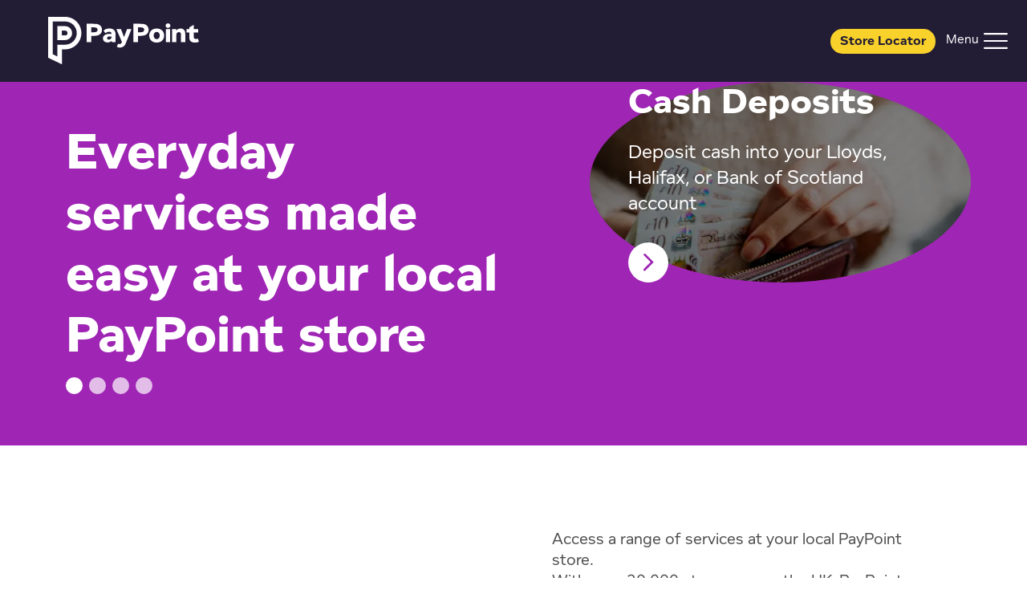

--- FILE ---
content_type: text/html; charset=utf-8
request_url: https://www.paypoint.com/
body_size: 43665
content:


<!DOCTYPE html>
<html xmlns="http://www.w3.org/1999/xhtml" lang="en-GB">
<head>
    <!-- www.paypoint.com -->

    <!-- Google tag (gtag.js) -->
    <script>window.dataLayer = window.dataLayer || []; function gtag() { dataLayer.push(arguments); } gtag('js', new Date());</script>

    <!-- Google Tag Manager -->
    <script>
        (function (w, d, s, l, i) {
            w[l] = w[l] || []; w[l].push({
                'gtm.start':
                    new Date().getTime(), event: 'gtm.js'
            }); var f = d.getElementsByTagName(s)[0],
                j = d.createElement(s), dl = l != 'dataLayer' ? '&l=' + l : ''; j.async = true; j.src =
                    'https://www.googletagmanager.com/gtm.js?id=' + i + dl; f.parentNode.insertBefore(j, f);
        })(window, document, 'script', 'dataLayer', 'GTM-M7MRP59S');</script>
    <!-- End Google Tag Manager -->

<script type="application/ld+json">
{
  "@context": "http://schema.org",
  "@type": "Organization",
  "@id": "https://www.paypoint.com/",
  "name": "PayPoint",
  "logo": "https://www.paypoint.com/media/jn4lhahf/header-logo.svg",
  "sameAs": [
    "https://www.facebook.com/paypointuk/",
    "https://x.com/PayPoint",
    "https://uk.linkedin.com/company/paypoint-plc",
    "https://www.youtube.com/user/PayPointUK"
  ],
  "url": "https://www.paypoint.com/",
  "image": "https://www.paypoint.com/media/jn4lhahf/header-logo.svg",
  "description": "Access a range of services at your local PayPoint store. With over 30,000 stores across the UK, PayPoint helps you take care of life’s essentials, all in one place. Whether you’re topping up your energy, applying for an International Driving Permit, withdrawing cash, or buying a gaming voucher, we make it quick, easy and convenient. Most stores are open early ‘til late, making it easier to fit in with your day. Use our store locator to find your nearest PayPoint store and see what services are available in your local area. Our services range from Cash Out vouchers and cash deposits, to Collect+ parcel drop-offs and collections, ATM withdrawals, and more.",
  "address": {
    "@type": "PostalAddress",
    "streetAddress": "1 The Boulevard, Shire Park",
    "addressLocality": "Welwyn Garden City",
    "addressRegion": "UK",
    "postalCode": "AL7 1EL"
  }
}
</script>

    <script type='text/javascript' async='async' src="https://platform-api.sharethis.com/js/sharethis.js#property=675ffba63e41a900135ff22a&amp;product=sop"></script>
    <link rel="stylesheet" integrity="sha384-sRIl4kxILFvY47J16cr9ZwB07vP4J8+LH7qKQnuqkuIAvNWLzeN8tE5YBujZqJLB" crossorigin="anonymous" href="https://cdn.jsdelivr.net/npm/bootstrap@5.3.8/dist/css/bootstrap.min.css">
    <script integrity="sha384-FKyoEForCGlyvwx9Hj09JcYn3nv7wiPVlz7YYwJrWVcXK/BmnVDxM+D2scQbITxI" crossorigin="anonymous" src="https://cdn.jsdelivr.net/npm/bootstrap@5.3.8/dist/js/bootstrap.bundle.min.js"></script>
    <script async defer src="https://www.google.com/recaptcha/api.js"></script>

    <link rel="stylesheet" integrity="sha256-p4NxAoJBhIIN+hmNHrzRCf9tD/miZyoHS5obTRR9BMY=" crossorigin="" href="https://unpkg.com/leaflet@1.9.4/dist/leaflet.css" />
    <!-- Make sure you put this AFTER Leaflet's CSS -->
    <script integrity="sha256-20nQCchB9co0qIjJZRGuk2/Z9VM+kNiyxNV1lvTlZBo=" crossorigin="" src="https://unpkg.com/leaflet@1.9.4/dist/leaflet.js">
    </script>

    
<title>PayPoint Consumer Services | Find Your Nearest Store</title>
<meta name="description" content="Experience seamless bill payments and mobile top-ups with PayPoint. Your local solution for hassle-free transactions. We help to effortlessly manage your finances." />

    <link rel="icon" type="image/png" href="/media/11tmk31q/pp-favicon.png" />
    <link rel="canonical" href="https://www.paypoint.com" />

    <link rel="stylesheet" type="text/css" href="/css/app.min.css?v=Sk_C0WbxpVwCEXn4YlyVCctS0SjPySRSkkEIFdjwn20" />
    <script type="text/javascript" src="/js/main.min.js?v=PuOYxYwT1WTMPBelFmL3CHPreIaQc0b3giqu4bXj-ew"></script>

    <meta name="viewport" content="width=device-width, initial-scale=1">



</head>
<body class="homepage">
    <noscript>
        <iframe src="https://www.googletagmanager.com/ns.html?id=GTM-M7MRP59S"
                height="0" width="0" style="display:none;visibility:hidden"></iframe>
    </noscript>
    <script integrity="sha384-tKtsb4AGx3MJsWcBo7plCkKPX64YHxT7aZ5YsP0S7ORSuExkEWqnT5ngfO15MZdB" crossorigin="anonymous" src="https://cc.cdn.civiccomputing.com/9/cookieControl-9.x.min.js"></script>
    <script>
        var config = {
            apiKey: '5cc0fcc46fcd82373ece62b31071e53fc2518b07',
            consentCookieExpiry: 365,
            product: 'PRO_MULTISITE',
            necessaryCookies: ['UMB*'],
            optionalCookies: [
                {
                    name: 'analytics',
                    label: 'Analytics',
                    recommendedState: true,
                    description: 'We use analytics providers (Google Analytics) to measure the performance and use of our website, this helps us to ensure the website is available and optimised for what our visitors want to use and access. If you are happy for us to understand how you are using our website please turn the analytics on. ',
                    cookies: ['_ga', '_gid', '_gat', '__utma', '__utmt', '__utmb', '__utmc', '__utmz', '__utmv'],
                    vendors: [{
                        name: "Google",
                        url: "https://policies.google.com/technologies/types?hl=en-US",
                        description: "Google Analytics"
                    }],
                    onAccept: function () {
                        gtag('consent', 'update', {
                            'analytics_storage': 'granted'
                        });
                        dataLayer.push({
                            'event': 'analytics_accept',
                            'category': 'analytics'
                        });
                    },
                    onRevoke: function () {
                        gtag('consent', 'update', {
                            'analytics_storage': 'denied'
                        });
                        dataLayer.push({
                            'event': 'analytics_revoke',
                            'category': 'analytics'
                        });
                    }
                }
            ],

            position: 'RIGHT',
            theme: 'LIGHT',
            branding: {
                fontColor: "#333",
                backgroundColor: "#f4f4f4",
                fontSizeTitle: "2em",
                fontSizeIntro: "1.2em",
                fontSizeHeaders: "1.2em",
                fontSize: "1em",
                toggleText: "#fff",
                toggleColor: "#222",
                toggleBackground: "#706963",
                buttonIcon: null,
                buttonIconWidth: "64px",
                buttonIconHeight: "64px",
                removeIcon: false,
                removeAbout: true
            },
            excludedCountries: ["all"],
        };

        CookieControl.load(config);
    </script>
    <!-- End Google Tag Manager (noscript) -->


<nav class="navbar navbar-expand-xxl header-nav flex-wrap p-0">
    <div class="container-xxl header-top flex-row ps-0 pe-0 pb-sm-0 pt-xxl-0 pb-md-0 ">
        <div class="container p-0 m-0 mx-xxl-auto">
            <div class="row m-0 my-md-3">
                <div class="col-12 link-container d-flex">
                    <a class="d-flex d-xxl-none navbar-brand ms-md-5 me-auto" href="/">
                        <img src="/media/s2koejdt/footer-logo.svg" alt="Footer Logo" loading="lazy">
                    </a>

                        <a class="d-flex justify-content-center align-items-center d-xxl-none store-locator-button btn py-2 me-3 px-xxl-3 my-auto" href="/store-locator">
                            Store Locator
                        </a>

                        <button class="navbar-toggler d-flex d-xxl-none my-auto me-xxl-2" type="button" data-bs-toggle="collapse" data-bs-target="#nav" aria-controls="nav" aria-expanded="false" aria-label="Toggle navigation">
                            <span class="navbar-toggler-icon"></span>
                        </button>

                        <a class="link position-relative d-none d-xxl-flex ms-xxl-auto align-items-center flex-nowrap text-nowrap" href="https://www.paypointbusiness.com/">
                            PayPoint Business
                        </a>
                        <a class="link position-relative d-none d-xxl-flex align-items-center flex-nowrap text-nowrap" href="https://www.paypointbusiness.com/retailer-solutions">
                            Retailer Solutions
                        </a>
                        <form method="post" action="/store-locator" class="store-locator-search d-none d-xxl-flex position-relative align-items-center flex-nowrap justify-content-end w-auto">
                            <div class="input-group input">
                                <span class="input-group-text">Store locator:</span>
                                <input id="locatorInput" type="text" name="postcode" placeholder="Enter Postcode" />
                                <button class="d-flex" id="locatorSubmit" type="submit">
                                    <span class="icon icon-chevron-white"></span>
                                </button>
                            </div>
                        </form>
                </div>
            </div>

                <form method="get" action="/search" class="mobile-header-search-form">
                    <div class="search-row row m-0 d-none">
                        <div class="col-12 p-0">
                            <div class="input-group input position-relative align-items-center flex-nowrap">
                                <input type="hidden" value="-1,1841" name="path" id="mobile-header-search-path" />
                                <input type="text" placeholder="Search" class="col-10 col-sm-11 search" value="" name="query" id="mobile-header-search-query">
                                <button class="d-flex col-2 col-sm-1 icon-container justify-content-center align-items-center">
                                    <span class="icon icon-search"></span>
                                </button>
                            </div>
                        </div>
                    </div>
                </form>

        </div>
    </div>
    <div class="container-fluid header-bottom d-block d-xxl-flex flex-row">
        <div class="container d-xxl-flex">
            <a class="navbar-brand col-xxl-2 d-none d-xxl-flex" href="/">
                <img src="/media/jn4lhahf/header-logo.svg" alt="Header Logo" loading="lazy">
            </a>
            <div class="collapse col-xxl-8 navbar-collapse" id="nav">
                    <ul class="navbar-nav mx-2 mx-md-5 mx-xxl-auto mb-2 mb-xxl-0 flex-wrap">
                                        <li class="nav-item dropdown ">
                                            <a class="back-button dropdown-toggle d-flex d-xxl-none my-3" data-bs-toggle="dropdown">
                                                <span class="icon icon-chevron-purple rotated-180 me-2"></span>
                                                <span class="back-button-text">
                                                    Back
                                                </span>
                                            </a>
                                            <div class="nav-link-container d-flex">
                                                <a class="nav-link position-relative text-nowrap" href="/instore-services">
                                                    In-store Services
                                                </a>
                                                    <a class="d-none dropdown-toggle d-xxl-flex icon icon-chevron-purple rotated-90 my-auto" href="#" data-bs-toggle="dropdown">
                                                    </a>
                                                    <a class="d-flex dropdown-toggle position-relative d-xxl-none icon icon-chevron-purple my-auto" data-bs-toggle="dropdown">
                                                    </a>
                                                    <ul class="dropdown-menu mt-0 py-4">
                                                        <div class="d-flex flex-wrap mx-xxl-5">
                                                            <li class="child-item col-12 col-xxl-6 col-xxl-4">
                                                                <a class="child-back-button dropdown-toggle d-flex d-xxl-none my-3" onclick="clickChildDropdown(event)">
                                                                    <span class="icon icon-chevron-purple rotated-180 me-2"></span>
                                                                    <span class="back-button-text">
                                                                        Back
                                                                    </span>
                                                                </a>
                                                                <div class="child-link-container d-flex">
                                                                    <a class="child-link dropdown-item d-flex flex-row px-0 px-xxl-4 py-3" href="/instore-services/cash-withdrawals">
                                                                        <div class="d-none d-xxl-block nav-icon me-4 ">
                                                                            <img class="d-block mx-auto" src="/media/1xmh0rd1/cash-deposits.svg" loading="lazy" />
                                                                        </div>
                                                                        <div class="nav-text w-100 d-flex justify-content-between my-auto">
                                                                                Cash Withdrawals
                                                                        </div>
                                                                    </a>
                                                                </div>
                                                            </li>
                                                            <li class="child-item col-12 col-xxl-6 col-xxl-4">
                                                                <a class="child-back-button dropdown-toggle d-flex d-xxl-none my-3" onclick="clickChildDropdown(event)">
                                                                    <span class="icon icon-chevron-purple rotated-180 me-2"></span>
                                                                    <span class="back-button-text">
                                                                        Back
                                                                    </span>
                                                                </a>
                                                                <div class="child-link-container d-flex">
                                                                    <a class="child-link dropdown-item d-flex flex-row px-0 px-xxl-4 py-3" href="/instore-services/collectplus">
                                                                        <div class="d-none d-xxl-block nav-icon me-4 ">
                                                                            <img class="d-block mx-auto" src="/media/cvsbcbrz/collectplus.svg" loading="lazy" />
                                                                        </div>
                                                                        <div class="nav-text w-100 d-flex justify-content-between my-auto">
                                                                                Collect&#x2B;
                                                                        </div>
                                                                    </a>
                                                                </div>
                                                            </li>
                                                            <li class="child-item col-12 col-xxl-6 col-xxl-4">
                                                                <a class="child-back-button dropdown-toggle d-flex d-xxl-none my-3" onclick="clickChildDropdown(event)">
                                                                    <span class="icon icon-chevron-purple rotated-180 me-2"></span>
                                                                    <span class="back-button-text">
                                                                        Back
                                                                    </span>
                                                                </a>
                                                                <div class="child-link-container d-flex">
                                                                    <a class="child-link dropdown-item d-flex flex-row px-0 px-xxl-4 py-3" href="/instore-services/energy-top-ups">
                                                                        <div class="d-none d-xxl-block nav-icon me-4 ">
                                                                            <img class="d-block mx-auto" src="/media/tvejvhi0/energy.svg" loading="lazy" />
                                                                        </div>
                                                                        <div class="nav-text w-100 d-flex justify-content-between my-auto">
                                                                                Energy Top Ups
                                                                        </div>
                                                                    </a>
                                                                </div>
                                                            </li>
                                                            <li class="child-item col-12 col-xxl-6 col-xxl-4">
                                                                <a class="child-back-button dropdown-toggle d-flex d-xxl-none my-3" onclick="clickChildDropdown(event)">
                                                                    <span class="icon icon-chevron-purple rotated-180 me-2"></span>
                                                                    <span class="back-button-text">
                                                                        Back
                                                                    </span>
                                                                </a>
                                                                <div class="child-link-container d-flex">
                                                                    <a class="child-link dropdown-item d-flex flex-row px-0 px-xxl-4 py-3" href="/instore-services/sim-cards">
                                                                        <div class="d-none d-xxl-block nav-icon me-4 ">
                                                                            <img class="d-block mx-auto" src="/media/qzuhqsmx/sims.svg" loading="lazy" />
                                                                        </div>
                                                                        <div class="nav-text w-100 d-flex justify-content-between my-auto">
                                                                                SIMs
                                                                        </div>
                                                                    </a>
                                                                </div>
                                                            </li>
                                                            <li class="child-item col-12 col-xxl-6 col-xxl-4">
                                                                <a class="child-back-button dropdown-toggle d-flex d-xxl-none my-3" onclick="clickChildDropdown(event)">
                                                                    <span class="icon icon-chevron-purple rotated-180 me-2"></span>
                                                                    <span class="back-button-text">
                                                                        Back
                                                                    </span>
                                                                </a>
                                                                <div class="child-link-container d-flex">
                                                                    <a class="child-link dropdown-item d-flex flex-row px-0 px-xxl-4 py-3" href="/instore-services/atms">
                                                                        <div class="d-none d-xxl-block nav-icon me-4 ">
                                                                            <img class="d-block mx-auto" src="/media/gojlchi2/cash-machine.svg" loading="lazy" />
                                                                        </div>
                                                                        <div class="nav-text w-100 d-flex justify-content-between my-auto">
                                                                                ATMs
                                                                        </div>
                                                                    </a>
                                                                </div>
                                                            </li>
                                                            <li class="child-item col-12 col-xxl-6 col-xxl-4">
                                                                <a class="child-back-button dropdown-toggle d-flex d-xxl-none my-3" onclick="clickChildDropdown(event)">
                                                                    <span class="icon icon-chevron-purple rotated-180 me-2"></span>
                                                                    <span class="back-button-text">
                                                                        Back
                                                                    </span>
                                                                </a>
                                                                <div class="child-link-container d-flex">
                                                                    <a class="child-link dropdown-item d-flex flex-row px-0 px-xxl-4 py-3" href="/instore-services/international-driving-permits">
                                                                        <div class="d-none d-xxl-block nav-icon me-4 ">
                                                                            <img class="d-block mx-auto" src="/media/xi2fr3dp/permits.svg" loading="lazy" />
                                                                        </div>
                                                                        <div class="nav-text w-100 d-flex justify-content-between my-auto">
                                                                                DVLA International Driving Permits
                                                                        </div>
                                                                    </a>
                                                                </div>
                                                            </li>
                                                            <li class="child-item col-12 col-xxl-6 col-xxl-4">
                                                                <a class="child-back-button dropdown-toggle d-flex d-xxl-none my-3" onclick="clickChildDropdown(event)">
                                                                    <span class="icon icon-chevron-purple rotated-180 me-2"></span>
                                                                    <span class="back-button-text">
                                                                        Back
                                                                    </span>
                                                                </a>
                                                                <div class="child-link-container d-flex">
                                                                    <a class="child-link dropdown-item d-flex flex-row px-0 px-xxl-4 py-3" href="/instore-services/bill-payments">
                                                                        <div class="d-none d-xxl-block nav-icon me-4 ">
                                                                            <img class="d-block mx-auto" src="/media/1hoca3q5/bill-payments.svg" loading="lazy" />
                                                                        </div>
                                                                        <div class="nav-text w-100 d-flex justify-content-between my-auto">
                                                                                Bill Payments
                                                                        </div>
                                                                    </a>
                                                                </div>
                                                            </li>
                                                            <li class="child-item col-12 col-xxl-6 col-xxl-4">
                                                                <a class="child-back-button dropdown-toggle d-flex d-xxl-none my-3" onclick="clickChildDropdown(event)">
                                                                    <span class="icon icon-chevron-purple rotated-180 me-2"></span>
                                                                    <span class="back-button-text">
                                                                        Back
                                                                    </span>
                                                                </a>
                                                                <div class="child-link-container d-flex">
                                                                    <a class="child-link dropdown-item d-flex flex-row px-0 px-xxl-4 py-3" href="/instore-services/banking-cash-deposits">
                                                                        <div class="d-none d-xxl-block nav-icon me-4 ">
                                                                            <img class="d-block mx-auto" src="/media/vt2jxlkd/cash-deposits.svg" loading="lazy" />
                                                                        </div>
                                                                        <div class="nav-text w-100 d-flex justify-content-between my-auto">
                                                                                Cash Deposits
                                                                        </div>
                                                                    </a>
                                                                </div>
                                                            </li>
                                                            <li class="child-item col-12 col-xxl-6 col-xxl-4">
                                                                <a class="child-back-button dropdown-toggle d-flex d-xxl-none my-3" onclick="clickChildDropdown(event)">
                                                                    <span class="icon icon-chevron-purple rotated-180 me-2"></span>
                                                                    <span class="back-button-text">
                                                                        Back
                                                                    </span>
                                                                </a>
                                                                <div class="child-link-container d-flex">
                                                                    <a class="child-link dropdown-item d-flex flex-row px-0 px-xxl-4 py-3" href="/instore-services/eurochange">
                                                                        <div class="d-none d-xxl-block nav-icon me-4 ">
                                                                            <img class="d-block mx-auto" src="/media/haxawzod/eurochange.svg" loading="lazy" />
                                                                        </div>
                                                                        <div class="nav-text w-100 d-flex justify-content-between my-auto">
                                                                                eurochange
                                                                        </div>
                                                                    </a>
                                                                </div>
                                                            </li>
                                                            <li class="child-item col-12 col-xxl-6 col-xxl-4">
                                                                <a class="child-back-button dropdown-toggle d-flex d-xxl-none my-3" onclick="clickChildDropdown(event)">
                                                                    <span class="icon icon-chevron-purple rotated-180 me-2"></span>
                                                                    <span class="back-button-text">
                                                                        Back
                                                                    </span>
                                                                </a>
                                                                <div class="child-link-container d-flex">
                                                                    <a class="child-link dropdown-item d-flex flex-row px-0 px-xxl-4 py-3" href="/instore-services/cash-out">
                                                                        <div class="d-none d-xxl-block nav-icon me-4 ">
                                                                            <img class="d-block mx-auto" src="/media/uacngrpe/free-cash-withdrawls.svg" loading="lazy" />
                                                                        </div>
                                                                        <div class="nav-text w-100 d-flex justify-content-between my-auto">
                                                                                Cash Out
                                                                        </div>
                                                                    </a>
                                                                </div>
                                                            </li>
                                                            <li class="child-item col-12 col-xxl-6 col-xxl-4">
                                                                <a class="child-back-button dropdown-toggle d-flex d-xxl-none my-3" onclick="clickChildDropdown(event)">
                                                                    <span class="icon icon-chevron-purple rotated-180 me-2"></span>
                                                                    <span class="back-button-text">
                                                                        Back
                                                                    </span>
                                                                </a>
                                                                <div class="child-link-container d-flex">
                                                                    <a class="child-link dropdown-item d-flex flex-row px-0 px-xxl-4 py-3" href="/instore-services/park-christmas-savings">
                                                                        <div class="d-none d-xxl-block nav-icon me-4 ">
                                                                            <img class="d-block mx-auto" src="/media/5jhhgvkl/park-christmas-savings.svg" loading="lazy" />
                                                                        </div>
                                                                        <div class="nav-text w-100 d-flex justify-content-between my-auto">
                                                                                Park Christmas Savings
                                                                        </div>
                                                                    </a>
                                                                </div>
                                                            </li>
                                                            <li class="child-item col-12 col-xxl-6 col-xxl-4">
                                                                <a class="child-back-button dropdown-toggle d-flex d-xxl-none my-3" onclick="clickChildDropdown(event)">
                                                                    <span class="icon icon-chevron-purple rotated-180 me-2"></span>
                                                                    <span class="back-button-text">
                                                                        Back
                                                                    </span>
                                                                </a>
                                                                <div class="child-link-container d-flex">
                                                                    <a class="child-link dropdown-item d-flex flex-row px-0 px-xxl-4 py-3" href="/instore-services/love2shop-gift-vouchers">
                                                                        <div class="d-none d-xxl-block nav-icon me-4 ">
                                                                            <img class="d-block mx-auto" src="/media/sqmb1inv/gift-vouchers.svg" loading="lazy" />
                                                                        </div>
                                                                        <div class="nav-text w-100 d-flex justify-content-between my-auto">
                                                                                Love2shop Gift Vouchers
                                                                        </div>
                                                                    </a>
                                                                </div>
                                                            </li>
                                                            <li class="child-item col-12 col-xxl-6 col-xxl-4">
                                                                <a class="child-back-button dropdown-toggle d-flex d-xxl-none my-3" onclick="clickChildDropdown(event)">
                                                                    <span class="icon icon-chevron-purple rotated-180 me-2"></span>
                                                                    <span class="back-button-text">
                                                                        Back
                                                                    </span>
                                                                </a>
                                                                <div class="child-link-container d-flex">
                                                                    <a class="child-link dropdown-item d-flex flex-row px-0 px-xxl-4 py-3" href="/instore-services/gaming-vouchers">
                                                                        <div class="d-none d-xxl-block nav-icon me-4 ">
                                                                            <img class="d-block mx-auto" src="/media/kipn0q0i/gaming-vouchers.svg" loading="lazy" />
                                                                        </div>
                                                                        <div class="nav-text w-100 d-flex justify-content-between my-auto">
                                                                                Gaming Vouchers
                                                                        </div>
                                                                    </a>
                                                                </div>
                                                            </li>
                                                            <li class="child-item col-12 col-xxl-6 col-xxl-4">
                                                                <a class="child-back-button dropdown-toggle d-flex d-xxl-none my-3" onclick="clickChildDropdown(event)">
                                                                    <span class="icon icon-chevron-purple rotated-180 me-2"></span>
                                                                    <span class="back-button-text">
                                                                        Back
                                                                    </span>
                                                                </a>
                                                                <div class="child-link-container d-flex">
                                                                    <a class="child-link dropdown-item d-flex flex-row px-0 px-xxl-4 py-3" href="/instore-services/entertainment-vouchers">
                                                                        <div class="d-none d-xxl-block nav-icon me-4 ">
                                                                            <img class="d-block mx-auto" src="/media/culkislx/entertainment-vouchers.svg" loading="lazy" />
                                                                        </div>
                                                                        <div class="nav-text w-100 d-flex justify-content-between my-auto">
                                                                                Entertainment Vouchers
                                                                        </div>
                                                                    </a>
                                                                </div>
                                                            </li>
                                                            <li class="child-item col-12 col-xxl-6 col-xxl-4">
                                                                <a class="child-back-button dropdown-toggle d-flex d-xxl-none my-3" onclick="clickChildDropdown(event)">
                                                                    <span class="icon icon-chevron-purple rotated-180 me-2"></span>
                                                                    <span class="back-button-text">
                                                                        Back
                                                                    </span>
                                                                </a>
                                                                <div class="child-link-container d-flex">
                                                                    <a class="child-link dropdown-item d-flex flex-row px-0 px-xxl-4 py-3" href="/instore-services/payment-exception-service">
                                                                        <div class="d-none d-xxl-block nav-icon me-4 ">
                                                                            <img class="d-block mx-auto" src="/media/cf0jfzmu/payment-exception.svg" loading="lazy" />
                                                                        </div>
                                                                        <div class="nav-text w-100 d-flex justify-content-between my-auto">
                                                                                Payment Exception Service
                                                                        </div>
                                                                    </a>
                                                                </div>
                                                            </li>
                                                </div>
                                        </ul>
                                </div>
                                </li>
                                        <li class="nav-item  ">
                                            <a class="back-button dropdown-toggle d-flex d-xxl-none my-3" data-bs-toggle="">
                                                <span class="icon icon-chevron-purple rotated-180 me-2"></span>
                                                <span class="back-button-text">
                                                    Back
                                                </span>
                                            </a>
                                            <div class="nav-link-container d-flex">
                                                <a class="nav-link position-relative text-nowrap" href="/faq">
                                                    FAQ
                                                </a>
                                </div>
                                </li>
                </ul>


                <form method="get" action="/search" class="header-search-form">
                    <div class="search-container">
                        <div class="search-bar">
                            <input type="hidden" value="-1,1841" name="path" id="header-search-path" />
                            <input type="text" placeholder="Search" class="query" value="" name="query" id="header-search-query">
                            <div class="search">
                                <button type="button" id="openSearch">
                                    <span id="searchIcon" class="icon icon-search"></span>
                                </button>
                                <button type="button" id="closeSearch" style="display: none;">
                                    <span class="icon icon-close"></span>
                                </button>
                            </div>
                        </div>
                    </div>
                </form>

        </div>

            <form method="post" action="/store-locator" class="mobile-store-locator-search d-none d-xxl-none position-relative align-items-center flex-nowrap mt-5 mx-2">
                    <div class="input-group input flex-nowrap">
                        <span class="input-group-text col-5">Store locator:</span>
                        <input class="col-6" type="text" name="postcode" placeholder="Enter Postcode" />
                        <button class="d-flex" type="submit">
                            <span class="icon icon-chevron-white"></span>
                        </button>
                    </div>
                </form>

        <div class="d-none mobile-buttons mx-2">
                <a class="link position-relative align-items-center flex-nowrap text-nowrap my-5" href="https://www.paypointbusiness.com/">
                        PayPoint Business
                </a>
                <a class="link position-relative align-items-center flex-nowrap text-nowrap" href="https://www.paypointbusiness.com/retailer-solutions">
                        Retailer Solutions
                </a>
        </div>
    </div>
</nav>

<script type="text/javascript">
    function clickChildDropdown(event) {
        let parent = event.target.closest(".child-dropdown");
        parent.querySelector(".child-dropdown-toggle").classList.toggle("show");
        parent.querySelector(".child-dropdown-menu").classList.toggle("show");

        event.preventDefault();
        event.stopPropagation();
    }

    function clickGrandChildDropdown(event) {
        let parent = event.target.closest(".grandchild-dropdown");
        parent.querySelector(".grandchild-item").classList.toggle("show");
        parent.querySelector(".greatgrandchild-dropdown-menu").classList.toggle("show");
        event.preventDefault();
        event.stopPropagation();
    }

    document.querySelector('.navbar-toggler').addEventListener('click', function () {
        document.querySelectorAll(".child-dropdown-toggle").forEach((item) => {
            item.classList.remove('show');
        })
    });
</script>

<script>
    document.addEventListener('DOMContentLoaded', function () {

        let openSearch = document.getElementById('openSearch');
        if (openSearch) {
            openSearch.addEventListener('click', function (e) {
                e.preventDefault();

                let searchBar = document.querySelector('.search-bar');
                let queryInput = document.getElementById('header-search-query');
                let searchIcon = document.getElementById('searchIcon');
                let closeSearch = document.getElementById('closeSearch');

                if (searchBar && queryInput && closeSearch) {
                    searchBar.querySelector('.query').classList.add('active');
                    searchBar.classList.add('active');
                    queryInput.focus();
                    openSearch.style.display = "none";
                    closeSearch.style.display = 'contents';
                }
            });
        }

        let closeSearch = document.getElementById('closeSearch');
        if (closeSearch) {
            closeSearch.addEventListener('click', function (e) {
                e.preventDefault();

                let searchBar = document.querySelector('.search-bar');
                let queryInput = document.getElementById('header-search-query');
                let searchIcon = document.getElementById('searchIcon');
                
                if (searchBar && queryInput && openSearch) {
                    queryInput.blur();
                    searchBar.querySelector('.query').classList.remove('active');
                    setTimeout(function () {
                        searchBar.classList.remove('active');
                        closeSearch.style.display = "none";
                        openSearch.style.display = "contents";
                    }, 1000);
                }
            });
        }
    });
</script>


<script>
    document.addEventListener('DOMContentLoaded', function () {

        let headerSearch = document.getElementById('header-search-query');
        if (headerSearch) {
            headerSearch.addEventListener('keypress', function (event) {
                if (event.key === 'Enter') {
                    event.preventDefault();
                    document.querySelector('.header-search-form').submit();
                }
            });
        }
    });
</script>


    <main role="main" id="main-content">
        





<div class="container-xxl header-carousel" style="background-color: #9f25b4;">
    <div class="container">
        <div class="row">
            <div class="col-12 col-lg-6 py-5 my-lg-auto">

<h1 class="heading h1 title   " style="color:#ffffff">Everyday services made easy at your local PayPoint store</h1>                <div class="d-flex my-3">
                        <div class="white-ellipse me-2 active" data-index="0" onclick="scrollToCarousel(0)">
                        </div>
                        <div class="white-ellipse me-2 " data-index="1" onclick="scrollToCarousel(1)">
                        </div>
                        <div class="white-ellipse me-2 " data-index="2" onclick="scrollToCarousel(2)">
                        </div>
                        <div class="white-ellipse me-2 " data-index="3" onclick="scrollToCarousel(3)">
                        </div>
                </div>
            </div>
                <div class="carousel-container col-12 col-md-8 offset-lg-1 col-lg-5 g-0 d-flex">
                                <div data-index="0" class="col-12">
                                    <div class="content-container position-relative d-flex">
                                        <div class="d-flex flex-column position-relative shape w-100 px-5 image-container show-background circle " style="background: linear-gradient(0deg, rgba(0, 0, 0, 0.5), rgba(0, 0, 0, 0.5)), url('/media/aw0fsryq/adobestock_482216339.jpeg?width=600&amp;height=600&amp;format=webp&amp;quality=60&amp;v=1dc5864878cd580'); background-repeat: no-repeat; background-size: cover; min-height: 100%;">
                                            <div class="inner-container my-auto">
                                                <div class="">

<h2 class="heading h2 title  mb-4 " style="color:#ffffff">Cash Deposits</h2>                                                </div>
                                                <div class="copy feature-copy" style="color:#ffffff">
                                                    Deposit cash into your Lloyds, Halifax, or Bank of Scotland account
                                                </div>
                                                    <div class="d-flex mt-lg-2">
                                                        <a href="/instore-services/banking-cash-deposits" aria-label="go to Cash Deposits" class="link icon icon-chevron-purple mt-2 mt-lg-4">
                                                        </a>
                                                    </div>
                                            </div>
                                        </div>
                                    </div>
                                </div>
                                <div data-index="1" class="col-12">
                                    <div class="content-container position-relative d-flex">
                                        <div class="d-flex flex-column position-relative shape w-100 px-5 image-container show-background roundedrectangle rotation-270" style="background: linear-gradient(0deg, rgba(0, 0, 0, 0.5), rgba(0, 0, 0, 0.5)), url('/media/jgtbz2md/cash-withdrawals-carousel.jpg?width=600&amp;height=600&amp;format=webp&amp;quality=60&amp;v=1db25fd30bd5670'); background-repeat: no-repeat; background-size: cover; min-height: 100%;">
                                            <div class="inner-container my-auto">
                                                <div class="">

<h2 class="heading h2 title  mb-4 " style="color:#ffffff">Free cash withdrawals</h2>                                                </div>
                                                <div class="copy feature-copy" style="color:#ffffff">
                                                    Convenient cash access - withdraw any amount between 1p - &#xA3;50
                                                </div>
                                                    <div class="d-flex mt-lg-2">
                                                        <a href="/instore-services/cash-withdrawals" aria-label="go to Cash Withdrawals" class="link icon icon-chevron-purple mt-2 mt-lg-4">
                                                        </a>
                                                    </div>
                                            </div>
                                        </div>
                                    </div>
                                </div>
                                <div data-index="2" class="col-12">
                                    <div class="content-container position-relative d-flex">
                                        <div class="d-flex flex-column position-relative shape w-100 px-5 image-container show-background rectangle " style="background: linear-gradient(0deg, rgba(0, 0, 0, 0.5), rgba(0, 0, 0, 0.5)), url('/media/00cbtpca/adobestock_381841156.jpeg?width=600&amp;height=600&amp;format=webp&amp;quality=60&amp;v=1dc58647db72240'); background-repeat: no-repeat; background-size: cover; min-height: 100%;">
                                            <div class="inner-container my-auto">
                                                <div class="">

<h2 class="heading h2 title  mb-4 " style="color:#ffffff">Deposit Cash</h2>                                                </div>
                                                <div class="copy feature-copy" style="color:#ffffff">
                                                    Open early &#x2018;til late, deposit up to &#xA3;300 cash
                                                </div>
                                                    <div class="d-flex mt-lg-2">
                                                        <a href="/instore-services/banking-cash-deposits" aria-label="go to Banking Cash Deposits" class="link icon icon-chevron-purple mt-2 mt-lg-4">
                                                        </a>
                                                    </div>
                                            </div>
                                        </div>
                                    </div>
                                </div>
                                <div data-index="3" class="col-12">
                                    <div class="content-container position-relative d-flex">
                                        <div class="d-flex flex-column position-relative shape w-100 px-5 image-container show-background rectangle " style="background: linear-gradient(0deg, rgba(0, 0, 0, 0.5), rgba(0, 0, 0, 0.5)), url('/media/lzidxybp/paypoint_fordham-25.jpg?rxy=0.5,0.29135338345864664&amp;width=600&amp;height=600&amp;format=webp&amp;quality=60&amp;v=1db26c5fcdac490'); background-repeat: no-repeat; background-size: cover; min-height: 100%;">
                                            <div class="inner-container my-auto">
                                                <div class="">

<h2 class="heading h2 title  mb-4 " style="color:#ffffff">Royal Mail</h2>                                                </div>
                                                <div class="copy feature-copy" style="color:#ffffff">
                                                    Drop off parcels at over 6,000 Collect&#x2B; locations
                                                </div>
                                                    <div class="d-flex mt-lg-2">
                                                        <a href="/instore-services/collectplus" aria-label="go to Collect&#x2B;" class="link icon icon-chevron-purple mt-2 mt-lg-4">
                                                        </a>
                                                    </div>
                                            </div>
                                        </div>
                                    </div>
                                </div>
                </div>
        </div>
    </div>
</div>

<script>
    setInterval(scrollHeaderCarousel, 8000);

    function scrollHeaderCarousel() {
        let numberOfItems = document.querySelectorAll(".header-carousel .white-ellipse").length;
        let selectedIndex = parseInt(document.querySelector(".header-carousel .white-ellipse.active").getAttribute("data-index"));
        let indexToScrollTo = selectedIndex + 1 > numberOfItems -1 ? 0 : selectedIndex + 1;
        scrollToCarousel(indexToScrollTo);
    }
</script>

<div class="container intro-two-columns p-0">
    <div class="row mx-0 align-items-center justify-content-center flex">
        <div class="col-12 col-lg-5 ps-lg-2">
            <div>

<h2 class="heading h2 title pe-lg-4 mb-0 " >Access a range of services at your local PayPoint store.</h2>                    <div class="subtitle mt-2">
                        With over 30,000 stores across the UK, PayPoint helps you take care of life&#x2019;s essentials, all in one place. 
                    </div>
            </div>
        </div>
        <div class="mt-5 mt-lg-4 col-12 offset-lg-1 col-lg-6 mt-lg-0 px-lg-5 text">
            <p>Access a range of services at your local PayPoint store.<br>With over 30,000 stores across the UK, PayPoint helps you take care of life’s essentials, all in one place.&nbsp;<br><br></p>
<p>Whether you’re topping up your energy, applying for an International Driving Permit, withdrawing cash, or buying a gaming voucher, we make it quick, easy and convenient. Most stores are open early ‘til late, making it easier to fit in with your day.&nbsp;<br><br></p>
<p>Use our store locator to find your nearest PayPoint store and see what services are available in your local area. Our services range from Cash Out vouchers and cash deposits, to Collect+ parcel drop-offs and collections, ATM withdrawals, and more.<br><br></p>
<p><span class="btn"><a href="/instore-services" title="Instore Services">View all our services</a></span></p>
        </div>
    </div>
</div>

<div id="store-locator" class="container-xxl store-locator px-0 px-lg-2 py-5">
    <div class="container">
        <div class="row">
            <div class="col-12 py-5">

<h2 class="heading h2 title  mb-0 " >Find services at your nearest store</h2>                <div class="subheading mt-2 mb-3">
                    Over 30,000 stores across the UK
                </div>
                <form id="store-locator-search-form">
                    <div class="input-group input d-flex position-relative align-items-center flex-nowrap">
                        <input id="store-locator-search" class="w-100" type="text" name="postcode" placeholder="Enter postcode" onchange="" />
                        <span class="icon icon-geolocation" onclick="onGeoLocation()"></span>
                        <button class="d-flex" type="submit" aria-label="search">
                            <span class="icon icon-search"></span>
                        </button>
                    </div>
                </form>
                <div class="error d-none text-center my-3">
                    <p>
                        Something went wrong. Please try again.
                    </p>
                </div>
            </div>
            <div class="col-12 store-locator-container position-relative d-flex flex-row g-0 my-5 d-none">
                <div class="filter-container col-12 col-lg-5 d-none">
                    <div class="filter-top px-5 pt-4 pb-3">
                        <div class="filters-title d-flex justify-content-between">
                            <div class="my-auto h4">
                                Filters
                            </div>
                            <div class="filter">
                                <span class="d-block icon icon-close" onclick="closeFilters()"></span>
                            </div>
                        </div>
                    </div>
                    <div class="filter-bottom ps-5 me-3 mt-3 overflow-y-auto">
                        <div class="opening-hours-container me-3">
                            <div class="filters-heading mb-3">
                                Opening Hours
                            </div>
                            <ul class="d-flex">
                                <li class="me-5">
                                    <label>
                                        Open Now
                                        <input type="radio" name="opening-hours" />
                                        <span class="faux-checkbox"></span>
                                    </label>
                                </li>
                                <li class="">
                                    <label>
                                        Open 24/7
                                        <input type="radio" name="opening-hours" />
                                        <span class="faux-checkbox"></span>
                                    </label>
                                </li>
                            </ul>
                        </div>
                        <div class="services-container">
                            <div class="filters-heading mb-3">
                                Services
                            </div>
                            <div>
                                <ul>
                                        <li class="mb-4">
                                            <label>
                                                Cash Machine
                                                <input type="radio" name="services" value="ATM" data-filter="True"   />
                                                    <img class="service-image" src="/media/aard1t10/cash-machine.svg" loading="lazy" alt="ATM" />
                                                <span class="faux-checkbox"></span>
                                            </label>

                                        </li>
                                        <li class="mb-4">
                                            <label>
                                                Bill payments
                                                <input type="radio" name="services" value="BillPayments" data-filter="False"   />
                                                    <img class="service-image" src="/media/1hoca3q5/bill-payments.svg" loading="lazy" alt="Bill payments" />
                                                <span class="faux-checkbox"></span>
                                            </label>

                                        </li>
                                        <li class="mb-4">
                                            <label>
                                                Cash Out
                                                <input type="radio" name="services" value="FCACashout" data-filter="True"   />
                                                    <img class="service-image" src="/media/542l1m0y/cash-out.svg" loading="lazy" alt="Cash Out" />
                                                <span class="faux-checkbox"></span>
                                            </label>

                                        </li>
                                        <li class="mb-4">
                                            <label>
                                                Collect&#x2B;
                                                <input type="radio" name="services" value="Collectplus" data-filter="True"   />
                                                    <img class="service-image" src="/media/cvsbcbrz/collectplus.svg" loading="lazy" alt="Collect&#x2B;" />
                                                <span class="faux-checkbox"></span>
                                            </label>

                                        </li>
                                        <li class="mb-4">
                                            <label>
                                                Counter Cash
                                                <input type="radio" name="services" value="CounterCash" data-filter="True"   />
                                                    <img class="service-image" src="/media/qitp0umw/free-cash-withdrawls.svg" loading="lazy" alt="Counter Cash" />
                                                <span class="faux-checkbox"></span>
                                            </label>

                                        </li>
                                        <li class="mb-4">
                                            <label>
                                                DVLA IDPs
                                                <input type="radio" name="services" value="DVLA IDP" data-filter="True"   />
                                                    <img class="service-image" src="/media/xi2fr3dp/permits.svg" loading="lazy" alt="DVLA IDP" />
                                                <span class="faux-checkbox"></span>
                                            </label>

                                        </li>
                                        <li class="mb-4">
                                            <label>
                                                Eurochange
                                                <input type="radio" name="services" value="Eurochange" data-filter="True"   />
                                                    <img class="service-image" src="/media/haxawzod/eurochange.svg" loading="lazy" alt="Eurochange" />
                                                <span class="faux-checkbox"></span>
                                            </label>

                                        </li>
                                        <li class="mb-4">
                                            <label>
                                                Gift Vouchers
                                                <input type="radio" name="services" value="L2S Giftcard" data-filter="True"   />
                                                    <img class="service-image" src="/media/sqmb1inv/gift-vouchers.svg" loading="lazy" alt="Love2shop Gift Cards" />
                                                <span class="faux-checkbox"></span>
                                            </label>

                                        </li>
                                        <li class="mb-4">
                                            <label>
                                                Park Christmas Savings
                                                <input type="radio" name="services" value="Park Savings" data-filter="True"   />
                                                    <img class="service-image" src="/media/0bkhb2k0/park-christmas-savings.svg" loading="lazy" alt="Park Christmas Savings" />
                                                <span class="faux-checkbox"></span>
                                            </label>

                                        </li>
                                        <li class="mb-4">
                                            <label>
                                                Cash deposits via your banking app 
                                                <input type="radio" name="services" value="FCACashout" data-filter="True"   />
                                                    <img class="service-image" src="/media/vt2jxlkd/cash-deposits.svg" loading="lazy" alt="Cash Deposits via your Banking App" />
                                                <span class="faux-checkbox"></span>
                                            </label>

                                        </li>
                                        <li class="mb-4">
                                            <label>
                                                Cash deposits via card
                                                <input type="radio" name="services" value="Banking Services" data-filter="True"   />
                                                    <img class="service-image" src="/media/1xmh0rd1/cash-deposits.svg" loading="lazy" alt="Cash deposits via card" />
                                                <span class="faux-checkbox"></span>
                                            </label>

                                        </li>
                                </ul>
                            </div>
                        </div>
                        <div class="d-flex mt-5 mt-lg-0">
                            <button class="button clear-button px-4 py-2 me-3" onclick="clearStoreLocatorFilters()">
                                Clear
                            </button>
                            <button class="button apply-button px-4 py-2" onclick="applyFilters()">
                                Apply
                            </button>
                        </div>
                    </div>
                </div>
                <div class="results-container col-12 d-flex d-lg-grid flex-column flex-lg-row">
                    <div class="result-count-filters mx-5 pt-5 pb-3 d-flex flex-column justify-content-between">
                        <div class="d-flex justify-content-between">
                            <div class="result-count my-auto h4">
                            </div>
                            <div class="filter">
                                <span class="d-block icon icon-filter position-relative" onclick="showFilters()"></span>
                            </div>
                        </div>
                        <div class="d-flex d-lg-none mobile-view-buttons">
                            <div class="mobile-list-view active" onclick="showListView()">
                                List View
                            </div>
                            <div class="mobile-map-view ms-4" onclick="showMapView()">
                                Map View
                            </div>
                        </div>
                    </div>
                    <div class="results ps-5 me-3 overflow-y-auto">
                        <div class="result pb-3 my-3 me-4 d-none">
                            <div class="d-flex justify-content-between mb-2">
                                <div class="">
                                    <div class="store-name">
                                    </div>
                                    <div class="opening-time-distance">
                                    </div>
                                </div>
                                <div class="directions-info d-flex flex-column flex-column-reverse flex-lg-row">
                                    <div class="directions me-lg-3 mb-lg-2 mb-lg-0">
                                        <a class="d-block icon icon-directions" target="_blank">
                                        </a>
                                    </div>
                                    <div class="info mb-2 mb-lg-0">
                                        <a class="d-block icon icon-info">
                                        </a>
                                    </div>
                                </div>
                            </div>
                            <div class="services d-none">
                                <div class="service-title pb-2">
                                    Services
                                </div>
                                <div class="service-images d-flex flex-row">
                                        <div class="service-image-container me-3 position-relative d-none" data-service-name="ATM" data-service-image="ATM">
                                            <img class="service-image" onmouseover="setIconsOpacity(event)" onmouseout="setIconsOpacity(event)" onclick="showServiceInfo(event, 'ATM', 'ATM')" loading="lazy" src="/media/aard1t10/cash-machine.svg" alt="ATM" data-bs-toggle="tooltip" data-bs-placement="bottom" data-bs-trigger="click" data-bs-html="true" data-bs-title='<div><div class="service-title">Cash Machine</div><div class="service-description">Withdraw cash or check your balance using our ATM machines in-store</div></div>' />
                                        </div>
                                        <div class="service-image-container me-3 position-relative " data-service-name="Bill payments" data-service-image="BillPayments">
                                            <img class="service-image" onmouseover="setIconsOpacity(event)" onmouseout="setIconsOpacity(event)" onclick="showServiceInfo(event, 'Bill payments', 'BillPayments')" loading="lazy" src="/media/1hoca3q5/bill-payments.svg" alt="Bill payments" data-bs-toggle="tooltip" data-bs-placement="bottom" data-bs-trigger="click" data-bs-html="true" data-bs-title='<div><div class="service-title">Bill payments</div><div class="service-description">Pay a bill or top up your energy credit.</div></div>' />
                                        </div>
                                        <div class="service-image-container me-3 position-relative d-none" data-service-name="Cash Out" data-service-image="FCACashout">
                                            <img class="service-image" onmouseover="setIconsOpacity(event)" onmouseout="setIconsOpacity(event)" onclick="showServiceInfo(event, 'Cash Out', 'FCACashout')" loading="lazy" src="/media/542l1m0y/cash-out.svg" alt="Cash Out" data-bs-toggle="tooltip" data-bs-placement="bottom" data-bs-trigger="click" data-bs-html="true" data-bs-title='<div><div class="service-title">Cash Out</div><div class="service-description">Collect your cash or energy credit payment in-store.</div></div>' />
                                        </div>
                                        <div class="service-image-container me-3 position-relative d-none" data-service-name="Collect&#x2B;" data-service-image="Collectplus">
                                            <img class="service-image" onmouseover="setIconsOpacity(event)" onmouseout="setIconsOpacity(event)" onclick="showServiceInfo(event, 'Collect&#x2B;', 'Collectplus')" loading="lazy" src="/media/cvsbcbrz/collectplus.svg" alt="Collect&#x2B;" data-bs-toggle="tooltip" data-bs-placement="bottom" data-bs-trigger="click" data-bs-html="true" data-bs-title='<div><div class="service-title">Collect&#x2B;</div><div class="service-description">Send or return parcels. Fully tracked service via range of couriers at 13,000&#x2B; UK stores.</div></div>' />
                                        </div>
                                        <div class="service-image-container me-3 position-relative d-none" data-service-name="Counter Cash" data-service-image="CounterCash">
                                            <img class="service-image" onmouseover="setIconsOpacity(event)" onmouseout="setIconsOpacity(event)" onclick="showServiceInfo(event, 'Counter Cash', 'CounterCash')" loading="lazy" src="/media/qitp0umw/free-cash-withdrawls.svg" alt="Counter Cash" data-bs-toggle="tooltip" data-bs-placement="bottom" data-bs-trigger="click" data-bs-html="true" data-bs-title='<div><div class="service-title">Counter Cash</div><div class="service-description">Withdraw cash and check your balance for free in-store. </div></div>' />
                                        </div>
                                        <div class="service-image-container me-3 position-relative d-none" data-service-name="DVLA IDP" data-service-image="DVLA IDP">
                                            <img class="service-image" onmouseover="setIconsOpacity(event)" onmouseout="setIconsOpacity(event)" onclick="showServiceInfo(event, 'DVLA IDP', 'DVLA IDP')" loading="lazy" src="/media/xi2fr3dp/permits.svg" alt="DVLA IDP" data-bs-toggle="tooltip" data-bs-placement="bottom" data-bs-trigger="click" data-bs-html="true" data-bs-title='<div><div class="service-title">DVLA IDPs</div><div class="service-description">Planning to drive abroad? you may need an IDP. It easy to apply for one at a PayPoint store. </div></div>' />
                                        </div>
                                        <div class="service-image-container me-3 position-relative d-none" data-service-name="Eurochange" data-service-image="Eurochange">
                                            <img class="service-image" onmouseover="setIconsOpacity(event)" onmouseout="setIconsOpacity(event)" onclick="showServiceInfo(event, 'Eurochange', 'Eurochange')" loading="lazy" src="/media/haxawzod/eurochange.svg" alt="Eurochange" data-bs-toggle="tooltip" data-bs-placement="bottom" data-bs-trigger="click" data-bs-html="true" data-bs-title='<div><div class="service-title">Eurochange</div><div class="service-description">Order your foreign money online with Eurochange - pick it up for free in-store.</div></div>' />
                                        </div>
                                        <div class="service-image-container me-3 position-relative d-none" data-service-name="Love2shop Gift Cards" data-service-image="L2S Giftcard">
                                            <img class="service-image" onmouseover="setIconsOpacity(event)" onmouseout="setIconsOpacity(event)" onclick="showServiceInfo(event, 'Love2shop Gift Cards', 'L2S Giftcard')" loading="lazy" src="/media/sqmb1inv/gift-vouchers.svg" alt="Love2shop Gift Cards" data-bs-toggle="tooltip" data-bs-placement="bottom" data-bs-trigger="click" data-bs-html="true" data-bs-title='<div><div class="service-title">Gift Vouchers</div><div class="service-description">Choose from Amazon, Google Play, Love2shop, PlayStation &amp; Xbox and more</div></div>' />
                                        </div>
                                        <div class="service-image-container me-3 position-relative d-none" data-service-name="Park Christmas Savings" data-service-image="Park Savings">
                                            <img class="service-image" onmouseover="setIconsOpacity(event)" onmouseout="setIconsOpacity(event)" onclick="showServiceInfo(event, 'Park Christmas Savings', 'Park Savings')" loading="lazy" src="/media/0bkhb2k0/park-christmas-savings.svg" alt="Park Christmas Savings" data-bs-toggle="tooltip" data-bs-placement="bottom" data-bs-trigger="click" data-bs-html="true" data-bs-title='<div><div class="service-title">Park Christmas Savings</div><div class="service-description">Spread the cost of Xmas, set flexible saving targets, and get gift cards from 140&#x2B; brands.</div></div>' />
                                        </div>
                                        <div class="service-image-container me-3 position-relative d-none" data-service-name="Cash Deposits via your Banking App" data-service-image="FCACashout">
                                            <img class="service-image" onmouseover="setIconsOpacity(event)" onmouseout="setIconsOpacity(event)" onclick="showServiceInfo(event, 'Cash Deposits via your Banking App', 'FCACashout')" loading="lazy" src="/media/vt2jxlkd/cash-deposits.svg" alt="Cash Deposits via your Banking App" data-bs-toggle="tooltip" data-bs-placement="bottom" data-bs-trigger="click" data-bs-html="true" data-bs-title='<div><div class="service-title">Cash deposits via your banking app </div><div class="service-description">Use your banking app to deposit cash in-store</div></div>' />
                                        </div>
                                        <div class="service-image-container me-3 position-relative d-none" data-service-name="Cash deposits via card" data-service-image="Banking Services">
                                            <img class="service-image" onmouseover="setIconsOpacity(event)" onmouseout="setIconsOpacity(event)" onclick="showServiceInfo(event, 'Cash deposits via card', 'Banking Services')" loading="lazy" src="/media/1xmh0rd1/cash-deposits.svg" alt="Cash deposits via card" data-bs-toggle="tooltip" data-bs-placement="bottom" data-bs-trigger="click" data-bs-html="true" data-bs-title='<div><div class="service-title">Cash deposits via card</div><div class="service-description">Deposit cash at selected PayPoint stores using your debit card. Credit cards not accepted.</div></div>' />
                                        </div>
                                </div>
                                <div class="d-lg-flex flex-row">
                                        <div class="service-info d-none w-100 p-3 mt-4" data-service-name="ATM" data-service="ATM">
                                            <div class="service-name mb-2">
                                                Cash Machine
                                            </div>
                                            <div class="service-description">
                                                Withdraw cash or check your balance using our ATM machines in-store
                                            </div>
                                        </div>
                                        <div class="service-info d-none w-100 p-3 mt-4" data-service-name="Bill payments" data-service="BillPayments">
                                            <div class="service-name mb-2">
                                                Bill payments
                                            </div>
                                            <div class="service-description">
                                                Pay a bill or top up your energy credit.
                                            </div>
                                        </div>
                                        <div class="service-info d-none w-100 p-3 mt-4" data-service-name="Cash Out" data-service="FCACashout">
                                            <div class="service-name mb-2">
                                                Cash Out
                                            </div>
                                            <div class="service-description">
                                                Collect your cash or energy credit payment in-store.
                                            </div>
                                        </div>
                                        <div class="service-info d-none w-100 p-3 mt-4" data-service-name="Collect&#x2B;" data-service="Collectplus">
                                            <div class="service-name mb-2">
                                                Collect&#x2B;
                                            </div>
                                            <div class="service-description">
                                                Send or return parcels. Fully tracked service via range of couriers at 13,000&#x2B; UK stores.
                                            </div>
                                        </div>
                                        <div class="service-info d-none w-100 p-3 mt-4" data-service-name="Counter Cash" data-service="CounterCash">
                                            <div class="service-name mb-2">
                                                Counter Cash
                                            </div>
                                            <div class="service-description">
                                                Withdraw cash and check your balance for free in-store. 
                                            </div>
                                        </div>
                                        <div class="service-info d-none w-100 p-3 mt-4" data-service-name="DVLA IDP" data-service="DVLA IDP">
                                            <div class="service-name mb-2">
                                                DVLA IDPs
                                            </div>
                                            <div class="service-description">
                                                Planning to drive abroad? you may need an IDP. It easy to apply for one at a PayPoint store. 
                                            </div>
                                        </div>
                                        <div class="service-info d-none w-100 p-3 mt-4" data-service-name="Eurochange" data-service="Eurochange">
                                            <div class="service-name mb-2">
                                                Eurochange
                                            </div>
                                            <div class="service-description">
                                                Order your foreign money online with Eurochange - pick it up for free in-store.
                                            </div>
                                        </div>
                                        <div class="service-info d-none w-100 p-3 mt-4" data-service-name="Love2shop Gift Cards" data-service="L2S Giftcard">
                                            <div class="service-name mb-2">
                                                Gift Vouchers
                                            </div>
                                            <div class="service-description">
                                                Choose from Amazon, Google Play, Love2shop, PlayStation &amp; Xbox and more
                                            </div>
                                        </div>
                                        <div class="service-info d-none w-100 p-3 mt-4" data-service-name="Park Christmas Savings" data-service="Park Savings">
                                            <div class="service-name mb-2">
                                                Park Christmas Savings
                                            </div>
                                            <div class="service-description">
                                                Spread the cost of Xmas, set flexible saving targets, and get gift cards from 140&#x2B; brands.
                                            </div>
                                        </div>
                                        <div class="service-info d-none w-100 p-3 mt-4" data-service-name="Cash Deposits via your Banking App" data-service="FCACashout">
                                            <div class="service-name mb-2">
                                                Cash deposits via your banking app 
                                            </div>
                                            <div class="service-description">
                                                Use your banking app to deposit cash in-store
                                            </div>
                                        </div>
                                        <div class="service-info d-none w-100 p-3 mt-4" data-service-name="Cash deposits via card" data-service="Banking Services">
                                            <div class="service-name mb-2">
                                                Cash deposits via card
                                            </div>
                                            <div class="service-description">
                                                Deposit cash at selected PayPoint stores using your debit card. Credit cards not accepted.
                                            </div>
                                        </div>
                                </div>
                            </div>
                        </div>
                    </div>
                    <div class="map-container d-flex d-none d-lg-flex flex-grow-1 col-12 pt-3 pt-lg-0">
                        <div id="store-locator-map" class="flex-grow-1"></div>
                    </div>
                </div>
                <div class="store-detail-container col-12 col-lg-5 d-none ps-5 pe-3 pt-5">
                    <div class="store-detail-inner-container overflow-y-auto h-100">
                        <div class="d-flex flex-row justify-content-between">
                            <div class="store-name">
                            </div>
                            <div class="close-button">
                                <span class="d-block icon icon-close" onclick="closeStorePopup()"></span>
                            </div>
                        </div>
                        <div class="opening-time-distance">
                        </div>
                        <div class="phone-number d-none">
                            <a class="phone"></a>
                        </div>
                        <div class="address-directions d-flex justify-content-between py-3">
                            <div class="address col-10 col-lg-8">
                            </div>
                            <div class="directions col-2 col-lg-4">
                                <a class="directions-link d-flex justify-content-center" target="_blank">
                                    <span class="d-none d-lg-block">
                                        Get Directions
                                    </span>
                                    <div class="icon icon-purple-arrow">
                                    </div>
                                </a>
                            </div>
                        </div>
                        <div class="services py-3 d-none">
                            <div class="service-title mb-2">
                                Services
                            </div>
                            <div class="">
                                <ul class="service-list mb-0">
                                        <li class="service position-relative d-none" data-always-show="false" data-service-name="ATM" data-service="ATM">
                                            ATM
                                        </li>
                                        <li class="service position-relative " data-always-show="true" data-service-name="Bill payments" data-service="BillPayments">
                                            Bill payments
                                        </li>
                                        <li class="service position-relative d-none" data-always-show="false" data-service-name="Cash Out" data-service="FCACashout">
                                            Cash Out
                                        </li>
                                        <li class="service position-relative d-none" data-always-show="false" data-service-name="Collect&#x2B;" data-service="Collectplus">
                                            Collect&#x2B;
                                        </li>
                                        <li class="service position-relative d-none" data-always-show="false" data-service-name="Counter Cash" data-service="CounterCash">
                                            Counter Cash
                                        </li>
                                        <li class="service position-relative d-none" data-always-show="false" data-service-name="DVLA IDP" data-service="DVLA IDP">
                                            DVLA IDP
                                        </li>
                                        <li class="service position-relative d-none" data-always-show="false" data-service-name="Eurochange" data-service="Eurochange">
                                            Eurochange
                                        </li>
                                        <li class="service position-relative d-none" data-always-show="false" data-service-name="Love2shop Gift Cards" data-service="L2S Giftcard">
                                            Love2shop Gift Cards
                                        </li>
                                        <li class="service position-relative d-none" data-always-show="false" data-service-name="Park Christmas Savings" data-service="Park Savings">
                                            Park Christmas Savings
                                        </li>
                                        <li class="service position-relative d-none" data-always-show="false" data-service-name="Cash Deposits via your Banking App" data-service="FCACashout">
                                            Cash Deposits via your Banking App
                                        </li>
                                        <li class="service position-relative d-none" data-always-show="false" data-service-name="Cash deposits via card" data-service="Banking Services">
                                            Cash deposits via card
                                        </li>
                                </ul>
                            </div>
                        </div>
                        <div class="accessibility py-3 d-none">
                            <div class="title mb-2">
                                Accessibility
                            </div>
                            <div class="">
                                <div class="accessibility-list mb-0">
                                    
                                </div>
                            </div>
                        </div>
                        <div class="couriers d-none py-3">
                            <div class="courier-title mb-2">
                                Couriers at this store
                            </div>
                            <div class="courier-list d-flex flex-row flex-wrap row row-cols-2 row-cols-lg-4 g-2">
                                    <img class="d-none" src="/media/uktb5x5z/rm-shop-stacked.svg" data-courier-name="Royal Mail Shop Over The Counter" loading="lazy" />
                                    <img class="d-none" src="/media/ngfowyea/amazon_logo-1.svg" data-courier-name="Amazon" loading="lazy" />
                                    <img class="d-none" src="/media/t1kdkvpv/royal_mail_logo_2024.svg" data-courier-name="Royal Mail" loading="lazy" />
                                    <img class="d-none" src="/media/pocd5vu5/dhl-3-2.svg" data-courier-name="DHL" loading="lazy" />
                                    <img class="d-none" src="/media/e5vfo535/logo-dpd2.svg" data-courier-name="DPD" loading="lazy" />
                                    <img class="d-none" src="/media/gg2h23e5/ebay-logo-1.svg" data-courier-name="Ebay" loading="lazy" />
                                    <img class="d-none" src="/media/i0geqws5/fedex-logo-2.svg" data-courier-name="Fedex" loading="lazy" />
                                    <img class="d-none" src="/media/w2qm5p53/logo-inpost2.svg" data-courier-name="InPost" loading="lazy" />
                                    <img class="d-none" src="/media/gw5d0ge0/parcel-2-go-1.svg" data-courier-name="Parcel2Go" loading="lazy" />
                                    <img class="d-none" src="/media/t4epvbiy/wl_logo-1.svg" data-courier-name="Wish Local" loading="lazy" />
                                    <img class="d-none" src="/media/gbzhq2zr/yodel_by_inpost.svg" data-courier-name="Yodel" loading="lazy" />
                            </div>
                        </div>
                        <div class="opening-hours py-3">
                            <div class="title mb-3">
                                Opening Hours
                            </div>
                            <div class="d-flex flex-column flex-wrap row row-cols-1 row-cols-xxl-3 g-2">
                                    <div class="col d-flex justify-content-between">
                                        <div class="day-name">
                                            Mon
                                        </div>
                                        <div class="opening-time" data-day="Mon">
                                        </div>
                                    </div>
                                    <div class="col d-flex justify-content-between">
                                        <div class="day-name">
                                            Tue
                                        </div>
                                        <div class="opening-time" data-day="Tue">
                                        </div>
                                    </div>
                                    <div class="col d-flex justify-content-between">
                                        <div class="day-name">
                                            Wed
                                        </div>
                                        <div class="opening-time" data-day="Wed">
                                        </div>
                                    </div>
                                    <div class="col d-flex justify-content-between">
                                        <div class="day-name">
                                            Thu
                                        </div>
                                        <div class="opening-time" data-day="Thu">
                                        </div>
                                    </div>
                                    <div class="col d-flex justify-content-between">
                                        <div class="day-name">
                                            Fri
                                        </div>
                                        <div class="opening-time" data-day="Fri">
                                        </div>
                                    </div>
                                    <div class="col d-flex justify-content-between">
                                        <div class="day-name">
                                            Sat
                                        </div>
                                        <div class="opening-time" data-day="Sat">
                                        </div>
                                    </div>
                                    <div class="col d-flex justify-content-between">
                                        <div class="day-name">
                                            Sun
                                        </div>
                                        <div class="opening-time" data-day="Sun">
                                        </div>
                                    </div>
                            </div>
                        </div>
                    </div>
                </div>
            </div>
        </div>
    </div>
</div>
<script>
    var searchResponse;
    var originalSearchLocation;
    var currentZoom = 14;
    var marker = [];
    var days = ["Monday", "Tuesday", "Wednesday", "Thursday", "Friday", "Saturday", "Sunday"];

    var jsonStoreLocatorOverrides = [{"postCode":"BT35 8YY","lat":"54.08853932630383","lon":"-6.373094470893697"}];

    var mainTarget, highlightedStore, selectedFilter;

    var preselectedFilter;

    document.addEventListener("DOMContentLoaded", function () {
        if(document.querySelector('.store-locator #store-locator-search-form #store-locator-search').value != '')
        {
            document.querySelector('.store-locator #store-locator-search-form .icon-search').click();
        }
    });

    if ("none" != "none") {
        preselectedFilter = "none"
    }

    if (preselectedFilter != null) {
        selectedFilter = preselectedFilter.value;
    }

    var payPointMarkerIcon = L.icon({ iconUrl: '/images/store locator/paypoint-pin.svg', iconSize: [46, 46], iconAnchor: [46, 46] });
    var payPointCollectPlusMarkerIcon = L.icon({ iconUrl: '/images/store locator/paypoint-collect-plus-pin.svg', iconSize: [50, 50], iconAnchor: [50, 50] });
    var markerUserLocation = L.icon({ iconUrl: '/images/store locator/location-pin.svg', iconSize: [35, 48], iconAnchor: [18, 48] });

    var map = L.map('store-locator-map', {
        zoomControl: false,
        scrollWheelZoom: false,
        minZoom: 10,
        maxZoom: 16
    }).setView([51.505, -0.09], currentZoom);

    L.control.zoom({
        position: 'bottomright',
    }).addTo(map);

    map.attributionControl.setPrefix('');

    L.tileLayer('https://tile.openstreetmap.org/{z}/{x}/{y}.png', {
        maxZoom: 19,
        attribution: '© <a href="http://osm.org/copyright">OpenStreetMap</a> contributors',
    }).addTo(map);

    map.on("moveend", function (ev) {
        var mapCenter = map.getCenter();
        if (searchResponse != null && mapCenter != null && searchResponse.latitude != mapCenter.lat && searchResponse.longitude != mapCenter.lng) {
            searchResponse.latitude = mapCenter.lat;
            searchResponse.longitude = mapCenter.lng;
            currentZoom = map.getZoom();
            hasScrolled = true;
            storeLocatorRequest();
        }
    });

    var form = document.getElementById('store-locator-search-form');
    if (form.attachEvent) {
        form.attachEvent("submit", formSubmit);
    } else {
        form.addEventListener("submit", formSubmit);
    }

    function formSubmit(e) {
        e.preventDefault();

        document.querySelector('.store-locator .store-locator-container').classList.remove('d-none');
        map.invalidateSize();
        osmSearch();

        return false;
    }

    function osmSearch() {
        hasScrolled = false;
        filteredData = [];

        fetch("https://api.postcodes.io/postcodes/" + document.querySelector(".store-locator #store-locator-search").value, {
            method: 'GET',
            headers: {
                "Content-Type": "application/json",
            },
            redirect: 'follow'
        }).then(response => response.json())
            .then(data => {
                if (onSearchSuccess) {
                    onSearchSuccess(data);
                }
            }).catch((error) => {
                if (onError) {
                    onError(error);
                }
            });
    }

    function onSearchSuccess(data) {
        if (jsonStoreLocatorOverrides.some(x => x.postCode.toLowerCase() == data.result.postcode.toLowerCase())) {
            var override = jsonStoreLocatorOverrides.find(x => x.postCode.toLowerCase() == data.result.postcode.toLowerCase());
            data.result.latitude = override.lat;
            data.result.longitude = override.lon;
        }

        searchResponse = data.result;
        originalSearchLocation = Object.assign({}, data.result);
        currentIndex = 0;
        storeLocatorRequest();
    }

    function storeLocatorRequest() {
        document.querySelector(".store-locator .error").classList.add('d-none');
        var selectedFilter = document.querySelector(".store-locator .services-container [type=radio]:checked") != null ? document.querySelector(".store-locator .services-container [type=radio]:checked") : null;
        
        if("none" != 'none') {
            var filter = "none";
            selectedFilter = filter.value;
        }

        var filterValue = null;
        if(selectedFilter != null && "none" == 'none')
        {
            if(selectedFilter.getAttribute('data-filter') != 'False')
            {
                filterValue = selectedFilter.value;
            }
        } else if("none" != 'none') {
            filterValue = selectedFilter;
        }

        let payload = searchResponse.latitude && searchResponse.latitude !== null && searchResponse.longitude && searchResponse.longitude !== null ? {
            searchCriteria: `${searchResponse.latitude},${searchResponse.longitude}`,
            product: filterValue,
            siteServices: filterValue,
            searchType: 6
        } : {
            searchCriteria: document.querySelector(".store-locator #store-locator-search").value,
            product: filterValue,
            siteServices: filterValue,
            searchType: 2
        }

        fetch("/umbraco/surface/StoreLocatorSurface/StoreLocator", {
            method: 'POST',
            headers: {
                "Content-Type": "application/json",
            },
            body: JSON.stringify(payload),
            redirect: 'follow'
        })
            .then(response => response.json())
            .then(data => {
                if (onStoreLocatorSuccess) {
                    onStoreLocatorSuccess(data);
                }
            }).catch((error) => {
                if (onError) {
                    onError(error);
                }
            });
    }

    function onStoreLocatorSuccess(data) {
        for (i = 1; i < marker.length; i++) {
            map.removeLayer(marker[i]);
        }
        marker.splice(1);

        document.querySelectorAll(".store-locator .results .result").forEach((resultDiv) => {
            if (!resultDiv.classList.contains('d-none')) {
                resultDiv.remove();
            }
        });

        if (!hasScrolled) {
            //set view to searched location and add marker
            if (searchResponse.latitude && searchResponse.latitude !== null && searchResponse.longitude && searchResponse.longitude !== null) {
                map.setView([searchResponse.latitude, searchResponse.longitude], currentZoom);
                var newMarker = L.marker([searchResponse.latitude, searchResponse.longitude], { icon: markerUserLocation }).addTo(map);
                marker.push(newMarker);
            } else if (document.querySelector(".store-locator #store-locator-search").value?.toLowerCase().indexOf("im") === 0) {
                map.setView([54.2532358,-4.6220647], 10);
            }
        }

        const merge = (a, b, predicate = (a, b) => a === b) => {
            const c = [...a]; // copy to avoid side effects
            // add all items from B to copy C if they're not already present
            b.forEach((bItem) => (c.some((cItem) => predicate(bItem, cItem)) ? null : c.push(bItem)))
            return c;
        }

        filteredData = merge(filteredData, data.ppGroups, (a, b) => a.SiteNumber === b.SiteNumber);

        document.querySelector('.store-locator .result-count').innerHTML = filteredData.length + " results";

        var items = [];

        filteredData.forEach((store, index) => {
            var collectPlus = store.Services.find(x => x.ServiceName.trim() == "Collect+");
            var newMarker = L.marker([store.Latitude, store.Longitude], { icon: collectPlus != undefined ? payPointCollectPlusMarkerIcon : payPointMarkerIcon }).addTo(map);

            newMarker.on("mouseover", function (ev) {
                setOpacity(ev.target, store);
            });
            newMarker.on("mouseout", function (ev) {
                setOpacity(ev.target, store);
            });
            newMarker.on("click", function (ev) {
                openStorePopup(store)
            });
            marker.push(newMarker);
            
            var resultDiv = document.querySelector('.store-locator .results .result');
            var clonedResultDiv = resultDiv.cloneNode(true);

            clonedResultDiv.querySelector(".store-name").innerHTML = store.SiteName;

            var dayName = new Date().toLocaleDateString("en-GB", { weekday: 'long' });
            var openUntil = "Open Until " + formatTime(store[dayName + "Close"]);
            var distance = store.Miles;
            var milesAway = distance + " mile" + (distance !== 1 ? "s" : "") + " away";
            clonedResultDiv.querySelector(".opening-time-distance").innerHTML = openUntil + " | " + milesAway;

            var latLongString = `${searchResponse.latitude},${searchResponse.longitude}/${store.Latitude},${store.Longitude}`;
            clonedResultDiv.querySelector(".icon-directions").href = "https://www.google.com/maps/dir/" + latLongString;
            clonedResultDiv.querySelector(".icon-directions").onclick = (event) => {
                var stores = [];

                var item = {
                    item_name: store.SiteName,
                    store_postcode: store.PostCode,
                    item_category: store.City
                }

                if (document.querySelector(".store-locator .services-container [type=radio]:checked") != null) {
                    item.item_category2 = document.querySelector(".store-locator .services-container [type=radio]:checked").value;
                }

                stores.push(item);

                window.dataLayer.push({
                    event: "get_directions",
                    currency: "GBP",
                    items: stores
                });
            };
            
            clonedResultDiv.querySelector('.icon-info').onclick = (event) => { openStorePopup(store) };
            clonedResultDiv.onmouseover = (event) => { setOpacity(newMarker, store) };
            clonedResultDiv.onmouseout = (event) => { setOpacity(newMarker, store) };
            clonedResultDiv.id = "SiteNumber" + store.SiteNumber;
                        
            var serviceImages = [...clonedResultDiv.querySelector('.service-images').children];
            clonedResultDiv.querySelector('.services').classList.remove('d-none');

            serviceImages.forEach((child) => {
                if (store.Services.some((item) => item.ServiceName.trim().toLowerCase().replace('+', 'plus') == child.getAttribute('data-service-image').toLowerCase() || item.ServiceName.trim().toLowerCase().replace('+', 'plus') == child.getAttribute('data-service-name').toLowerCase())) {
                    child.classList.remove('d-none')
                }
                if (store.OtherProducts.some((item) => item.trim().toLowerCase() == child.getAttribute('data-service-image').toLowerCase() || item.trim().toLowerCase() == child.getAttribute('data-service-name').toLowerCase())) {
                    child.classList.remove('d-none')
                }
                if (store.ParcelProducts.some((item) => item.trim().toLowerCase() == child.getAttribute('data-service-image').toLowerCase() || item.trim().toLowerCase() == child.getAttribute('data-service-name').toLowerCase())) {
                    child.classList.remove('d-none')
                }
            })

            clonedResultDiv.classList.remove('d-none');
            document.querySelector('.store-locator .results').appendChild(clonedResultDiv);
            const tooltipTriggerList = clonedResultDiv.querySelectorAll('[data-bs-toggle="tooltip"]')
            const tooltipList = [...tooltipTriggerList].map(tooltipTriggerEl => new bootstrap.Tooltip(tooltipTriggerEl))

            var item = {
                item_name: store.SiteName,
                store_postcode: store.PostCode,
                item_category: store.City
            }
            if (document.querySelector(".store-locator .services-container [type=radio]:checked") != null) {
                item.item_category2 = document.querySelector(".store-locator .services-container [type=radio]:checked").value;
            }

            items.push(item);
        });
        
        window.dataLayer.push({
            event: "view_item_list",
            currency: "GBP",
            items: items
        });
    }

    function showFilters() {
        document.querySelector(".store-locator .filter-container").classList.remove('d-none');
    }

    function applyFilters() {
        document.querySelector(".store-locator .filter-container").classList.add('d-none');
        osmSearch();
    }

    function closeFilters() {
        document.querySelector(".store-locator .filter-container").classList.add('d-none');
    }

    function clearStoreLocatorFilters() {
        document.querySelectorAll('.store-locator .filter-container input').forEach((item) => {
            item.checked = false;
        });

    }

    function showServiceInfo(event, serviceName, serviceValue) {
        var parentContainer = event.srcElement.closest('.result');
        
        parentContainer.querySelectorAll('.service-image').forEach((item) => {
            item.classList.remove('show');
        })
        event.srcElement.classList.add('show');

        parentContainer.querySelectorAll('.service-info').forEach((item) => {
            if (!item.classList.contains('d-none')) {
                item.classList.add('d-none');
            }
        })
        parentContainer.querySelector('.service-info[data-service-name="' + serviceName + '"][data-service="' + serviceValue + '"]').classList.remove('d-none');
    }

    function openStorePopup(store) {
        var storePopupContainer = document.querySelector('.store-detail-container');

        storePopupContainer.querySelector('.store-name').innerHTML = store.SiteName;
        
        var dayName = new Date().toLocaleDateString("en-GB", { weekday: 'long' });
        var openUntil = "Open Until " + formatTime(store[dayName + "Close"]);
        var distance = store.Miles;
        var milesAway = distance + " mile" + (distance !== 1 ? "s" : "") + " away";
        storePopupContainer.querySelector('.opening-time-distance').innerHTML = openUntil + " | " + milesAway;

        if(store.PhoneNumber != null) {
            storePopupContainer.querySelector('.phone-number .phone').href = "tel:" + store.PhoneNumber;
            storePopupContainer.querySelector('.phone-number .phone').innerHTML = store.PhoneNumber;
            storePopupContainer.querySelector('.phone-number').classList.remove('d-none');
        } else {
            storePopupContainer.querySelector('.phone-number').classList.add('d-none');
        }
        
        var address = `${store.Address}, ${store.City}, ${store.County ? store.County + ',' : ''} ${store.PostCode}`;
        storePopupContainer.querySelector('.address').innerHTML = address;

        var latLongString = `${searchResponse.latitude},${searchResponse.longitude}/${store.Latitude},${store.Longitude}`;
        storePopupContainer.querySelector('.directions-link').href = "https://www.google.com/maps/dir/" + latLongString;

        storePopupContainer.querySelector('.directions-link').onclick = (event) => {
            var stores = [];

            var item = {
                item_name: store.SiteName,
                store_postcode: store.PostCode,
                item_category: store.City
            }

            if (document.querySelector(".store-locator .services-container [type=radio]:checked") != null) {
                item.item_category2 = document.querySelector(".store-locator .services-container [type=radio]:checked").value;
            }

            stores.push(item);

            window.dataLayer.push({
                event: "get_directions",
                currency: "GBP",
                items: stores
            });
        };

        var services = [...storePopupContainer.querySelector('.service-list').children];
        
        storePopupContainer.querySelector('.services').classList.add('d-none');

        services.forEach((child) => {

            if(child.getAttribute('data-always-show') == 'true') {
                child.classList.remove('d-none');
                if (storePopupContainer.querySelector('.services').classList.contains('d-none')) {
                    storePopupContainer.querySelector('.services').classList.remove('d-none');
                }
            } else {
                child.classList.add('d-none');
            }

            if (store.Services.some((item) => item.ServiceName.replace('+', 'plus').trim().toLowerCase() == child.getAttribute('data-service').toLowerCase())) {
                child.classList.remove('d-none')
                if (storePopupContainer.querySelector('.services').classList.contains('d-none')) {
                    storePopupContainer.querySelector('.services').classList.remove('d-none');
                }
            }
            if (store.OtherProducts.some((item) => !(store.CashDepositException && child.getAttribute('data-service').toLowerCase() == 'banking services') && (item.trim().toLowerCase() == child.getAttribute('data-service').toLowerCase()))) {
                child.classList.remove('d-none')
                if (storePopupContainer.querySelector('.services').classList.contains('d-none')) {
                    storePopupContainer.querySelector('.services').classList.remove('d-none');
                }
            }
            if (store.ParcelProducts.some((item) => item.trim().toLowerCase() == child.getAttribute('data-service').toLowerCase())) {
                child.classList.remove('d-none')
                if (storePopupContainer.querySelector('.services').classList.contains('d-none')) {
                    storePopupContainer.querySelector('.services').classList.remove('d-none');
                }
            }
        });

        var couriers = [...storePopupContainer.querySelector('.courier-list').children];
        storePopupContainer.querySelector('.couriers').classList.add('d-none');
        couriers.forEach((child) => {
            child.classList.add('d-none');
            if (store.ParcelProducts.some((item) => item.trim().toLowerCase() == child.getAttribute('data-courier-name').toLowerCase())) {
                child.classList.remove('d-none')
                if (storePopupContainer.querySelector('.couriers').classList.contains('d-none')) {
                    storePopupContainer.querySelector('.couriers').classList.remove('d-none');
                }
            }
        });

        if(store.DisabledAccessCode != null && store.DisabledAccessCode != 'Not Set') {
            var list = storePopupContainer.querySelector('.accessibility-list');
            list.innerHTML = store.DisabledAccessCode;
            storePopupContainer.querySelector('.accessibility').classList.remove('d-none');
        } else {
            storePopupContainer.querySelector('.accessibility').classList.add('d-none');
        }

        days.map((day, key) => {
            var hoursText = formatTime(store[day + "Open"]) + " - " + formatTime(store[day + "Close"]);

            storePopupContainer.querySelector('.opening-hours .opening-time[data-day="' + day.substring(0, 3) + '"]').innerHTML = hoursText;
        })
        
        storePopupContainer.classList.remove('d-none');

        var items = [];

        var item = {
            item_name: store.SiteName,
            store_postcode: store.PostCode,
            item_category: store.City
        }

        if (document.querySelector(".store-locator .services-container [type=radio]:checked") != null) {
            item.item_category2 = document.querySelector(".store-locator .services-container [type=radio]:checked").value;
        }

        items.push(item);

        window.dataLayer.push({
            event: "view_item",
            currency: "GBP",
            value: 0.00,
            items: items
        });
    }

    function closeStorePopup() { 
        document.querySelector('.store-locator .store-detail-container').classList.add('d-none');
    }

    function setOpacity(target, store) {
        mainTarget = target;
        highlightedStore = store;

        marker.forEach((element) => {
            if (element.options.opacity == 0.3) {
                element.setOpacity(1);
            }
            else if (mainTarget._leaflet_id != element._leaflet_id && element.getIcon().options.iconUrl != "/images/Store Locator/location-pin.svg") {
                element.setOpacity(0.3);
            }
        })

    }

    function setIconsOpacity(event) {
        var imageContainer = event.target.parentElement.parentElement;
        let children = [...imageContainer.children];
        var selectedImage = event.target.parentElement.getAttribute('data-service-name');

        children.forEach(child => {
            if (child.children[0].style.opacity == 0.3)
            {
                child.children[0].style.opacity = 1;
            }
            else if (!child.classList.contains('d-none') && child.getAttribute('data-service-name') != selectedImage) {
                child.children[0].style.opacity = 0.3;
            }
        });
    }

    function showListView() {
        document.querySelector('.store-locator .mobile-list-view').classList.add('active');
        document.querySelector('.store-locator .mobile-map-view').classList.remove('active');

        document.querySelector('.store-locator .results').classList.remove('d-none');
        document.querySelector('.store-locator .map-container').classList.add('d-none');
    }

    function showMapView() {
        document.querySelector('.store-locator .mobile-map-view').classList.add('active');
        document.querySelector('.store-locator .mobile-list-view').classList.remove('active');

        document.querySelector('.store-locator .results').classList.add('d-none');
        document.querySelector('.store-locator .map-container').classList.remove('d-none');
        map.invalidateSize();
    }

    function onGeoLocation() {
        if (navigator.geolocation) {
            navigator.geolocation.getCurrentPosition(foundLocation, noLocation);
        }
    }

    function foundLocation(position) {
        searchResponse = { lat: position.coords.latitude, lon: position.coords.longitude };
        fetch("https://api.postcodes.io/postcodes?lon=" + searchResponse.lon + "&lat=" + searchResponse.lat, {
            method: 'GET',
            headers: {
                "Content-Type": "application/json",
            },
            redirect: 'follow'
        }).then(response => response.json())
            .then(data => {
                if (data.status == 200 && data.result.length > 0) {
                    document.querySelector(".store-locator #store-locator-search").value = data.result[0].postcode;
                    document.querySelector(".store-locator .error").classList.add('d-none');
                    document.querySelector('.store-locator #store-locator-search-form .icon-search').click();
                }
            }).catch((error) => {
                if (onError) {
                    onError(error);
                }
            });
    }
    function noLocation(error) {
        document.querySelector(".store-locator .error").classList.remove('d-none');
    }

    function onError(error) {
        document.querySelector(".store-locator .error").classList.remove('d-none');
    }

    function formatTime(timeToFormat) {
        if (timeToFormat.length = 4) {
            return timeToFormat.substring(0, 2) + ":" + timeToFormat.substring(2, 4);
        } else {
            return timeToFormat
        }
    }
    function haversineDistance(point1, point2) {
        if (point1 === undefined || point2 === undefined) {
            return 0.00;
        }
        let lat1 = point1.latitude;
        let lng1 = point1.longitude;
        let lat2 = point2[0];
        let lng2 = point2[1];

        const toRadian = angle => (Math.PI / 180) * angle;
        const distance = (a, b) => (Math.PI / 180) * (a - b);
        const RADIUS_OF_EARTH_IN_KM = 6371;
        const dLat = distance(lat2, lat1);
        const dLon = distance(lng2, lng1);
        lat1 = toRadian(lat1);
        lat2 = toRadian(lat2);
        // Haversine Formula
        const a =
            Math.pow(Math.sin(dLat / 2), 2) +
            Math.pow(Math.sin(dLon / 2), 2) * Math.cos(lat1) * Math.cos(lat2);
        const c = 2 * Math.asin(Math.sqrt(a));
        let finalDistance = RADIUS_OF_EARTH_IN_KM * c;
        return (finalDistance /= 1.6).toFixed(2); // want in miles
    }
</script>

<div class="container-xxl icons-two-boxes" style="background-color: #">
    <div class="container">
        <div class="row">

<h2 class="heading h2 title pe-lg-4 mb-4 " >PayPoint consumer services</h2>        </div>
        <div class="row d-flex flex-column flex-lg-row justify-content-between">
                        <div class="box py-4 px-3 px-lg-4 px-lg-5 d-flex  ">
                            <div class="col-12 d-flex flex-column">
                                <div class="d-flex flex-column-reverse flex-lg-row justify-content-between mb-3">
                                        <div class="pe-lg-5">
                                            
<h2 class="heading h3 title  mb-0 " >DVLA International Driving Permits (IDPs)</h2>
                                            <div class="mt-4 mb-auto">
                                                <p>If you’re planning to drive abroad, you may need an IDP. It’s quick and easy to apply for one at a PayPoint store near you.</p>
                                            </div>
                                        </div>
                                    <div class="logo d-flex mb-3 mb-lg-0 mt-lg-2 mt-lg-0 align-items-start">
                                        <div class="shape p-4 position-relative purple show-background  roundedrectangle rotation-270">
                                            <img class="d-block position-relative" src="/media/30hi2nav/dvla-driving-permit.svg" loading="lazy" alt="DVLA Driving Permit" />
                                        </div>
                                    </div>
                                </div>
                                    <div class="mt-auto">
                                        <a class="btn" href="/instore-services/international-driving-permits">
                                            Find your nearest store
                                        </a>
                                    </div>
                            </div>
                        </div>
                        <div class="box py-4 px-3 px-lg-4 px-lg-5 d-flex mt-3 mt-lg-0 ">
                            <div class="col-12 d-flex flex-column">
                                <div class="d-flex flex-column-reverse flex-lg-row justify-content-between mb-3">
                                        <div class="pe-lg-5">
                                            
<h2 class="heading h3 title  mb-0 " >eurochange</h2>
                                            <div class="mt-4 mb-auto">
                                                <p>Order your foreign money online with eurochange - the leading currency exchange service - and pick it up for free in-store.</p>
                                            </div>
                                        </div>
                                    <div class="logo d-flex mb-3 mb-lg-0 mt-lg-2 mt-lg-0 align-items-start">
                                        <div class="shape p-4 position-relative yellow show-background  roundedrectangle rotation-270">
                                            <img class="d-block position-relative" src="/media/haxawzod/eurochange.svg" loading="lazy" alt="Eurochange" />
                                        </div>
                                    </div>
                                </div>
                                    <div class="mt-auto">
                                        <a class="btn" href="/instore-services/eurochange">
                                            Find your nearest store
                                        </a>
                                    </div>
                            </div>
                        </div>
                        <div class="box py-4 px-3 px-lg-4 px-lg-5 d-flex mt-3 mt-lg-0 mt-lg-4">
                            <div class="col-12 d-flex flex-column">
                                <div class="d-flex flex-column-reverse flex-lg-row justify-content-between mb-3">
                                        <div class="pe-lg-5">
                                            
<h2 class="heading h3 title  mb-0 " >Energy Top-ups</h2>
                                            <div class="mt-4 mb-auto">
                                                <p>If you’re wondering, ‘Where can I top up my electric key or gas meter near me?’, the answer is at any PayPoint store.</p>
                                            </div>
                                        </div>
                                    <div class="logo d-flex mb-3 mb-lg-0 mt-lg-2 mt-lg-0 align-items-start">
                                        <div class="shape p-4 position-relative yellow show-background  rectangle ">
                                            <img class="d-block position-relative" src="/media/1zhka4ma/energy.svg" loading="lazy" alt="Energy" />
                                        </div>
                                    </div>
                                </div>
                                    <div class="mt-auto">
                                        <a class="btn" href="/instore-services/energy-top-ups">
                                            Find your nearest store
                                        </a>
                                    </div>
                            </div>
                        </div>
                        <div class="box py-4 px-3 px-lg-4 px-lg-5 d-flex mt-3 mt-lg-0 mt-lg-4">
                            <div class="col-12 d-flex flex-column">
                                <div class="d-flex flex-column-reverse flex-lg-row justify-content-between mb-3">
                                        <div class="pe-lg-5">
                                            
<h2 class="heading h3 title  mb-0 " >Bill Payments</h2>
                                            <div class="mt-4 mb-auto">
                                                <p>From utilities, mobile phone and TV Licence fees, you can pay bills in-store at a time that suits you.<strong>&nbsp;</strong></p>
                                            </div>
                                        </div>
                                    <div class="logo d-flex mb-3 mb-lg-0 mt-lg-2 mt-lg-0 align-items-start">
                                        <div class="shape p-4 position-relative black   trapezium rotation-270">
                                            <img class="d-block position-relative" src="/media/imkdvf1x/bill-payments.svg" loading="lazy" alt="Bill Payments" />
                                        </div>
                                    </div>
                                </div>
                                    <div class="mt-auto">
                                        <a class="btn" href="/instore-services/bill-payments">
                                            Find your nearest store
                                        </a>
                                    </div>
                            </div>
                        </div>
                        <div class="box py-4 px-3 px-lg-4 px-lg-5 d-flex mt-3 mt-lg-0 mt-lg-4">
                            <div class="col-12 d-flex flex-column">
                                <div class="d-flex flex-column-reverse flex-lg-row justify-content-between mb-3">
                                        <div class="pe-lg-5">
                                            
<h2 class="heading h3 title  mb-0 " >Love2shop Gift Cards</h2>
                                            <div class="mt-4 mb-auto">
                                                <p>Buy Love2shop e-gift cards in-store and gift or spend them with over 30 leading brands - there’s something for everyone.</p>
                                            </div>
                                        </div>
                                    <div class="logo d-flex mb-3 mb-lg-0 mt-lg-2 mt-lg-0 align-items-start">
                                        <div class="shape p-4 position-relative turquoise show-background  circle ">
                                            <img class="d-block position-relative" src="/media/xphjjgwb/gift-vouchers.svg" loading="lazy" alt="Gift Vouchers" />
                                        </div>
                                    </div>
                                </div>
                                    <div class="mt-auto">
                                        <a class="btn" href="/instore-services/love2shop-gift-vouchers">
                                            Find your nearest store
                                        </a>
                                    </div>
                            </div>
                        </div>
                        <div class="box py-4 px-3 px-lg-4 px-lg-5 d-flex mt-3 mt-lg-0 mt-lg-4">
                            <div class="col-12 d-flex flex-column">
                                <div class="d-flex flex-column-reverse flex-lg-row justify-content-between mb-3">
                                        <div class="pe-lg-5">
                                            
<h2 class="heading h3 title  mb-0 " >Collect+</h2>
                                            <div class="mt-4 mb-auto">
                                                <p>Parcel drop-offs and parcel pick-ups have never been more convenient thanks to the huge network of Collect+ stores open late across the UK - perfect for busy lives.</p>
                                            </div>
                                        </div>
                                    <div class="logo d-flex mb-3 mb-lg-0 mt-lg-2 mt-lg-0 align-items-start">
                                        <div class="shape p-4 position-relative yellow show-background  circle ">
                                            <img class="d-block position-relative" src="/media/z5jn3ype/collectplus.svg" loading="lazy" alt="Collect&#x2B;" />
                                        </div>
                                    </div>
                                </div>
                                    <div class="mt-auto">
                                        <a class="btn" href="/instore-services/collectplus">
                                            Find your nearest store
                                        </a>
                                    </div>
                            </div>
                        </div>
                        <div class="box py-4 px-3 px-lg-4 px-lg-5 d-flex mt-3 mt-lg-0 mt-lg-4">
                            <div class="col-12 d-flex flex-column">
                                <div class="d-flex flex-column-reverse flex-lg-row justify-content-between mb-3">
                                        <div class="pe-lg-5">
                                            
<h2 class="heading h3 title  mb-0 " >Cash Deposits</h2>
                                            <div class="mt-4 mb-auto">
                                                <p>The simple way to deposit cash into your bank account. Just give your card and cash to the shopkeeper and they’ll do the rest.</p>
                                            </div>
                                        </div>
                                    <div class="logo d-flex mb-3 mb-lg-0 mt-lg-2 mt-lg-0 align-items-start">
                                        <div class="shape p-4 position-relative black  clear-index paintdrop rotation-90">
                                            <img class="d-block position-relative" src="/media/igenzio5/atm.svg" loading="lazy" alt="Atm" />
                                        </div>
                                    </div>
                                </div>
                                    <div class="mt-auto">
                                        <a class="btn" href="/instore-services/banking-cash-deposits">
                                            Find your nearest store
                                        </a>
                                    </div>
                            </div>
                        </div>
                        <div class="box py-4 px-3 px-lg-4 px-lg-5 d-flex mt-3 mt-lg-0 mt-lg-4">
                            <div class="col-12 d-flex flex-column">
                                <div class="d-flex flex-column-reverse flex-lg-row justify-content-between mb-3">
                                        <div class="pe-lg-5">
                                            
<h2 class="heading h3 title  mb-0 " >Counter Cash</h2>
                                            <div class="mt-4 mb-auto">
                                                <p>With PayPoint Counter Cash you can withdraw cash, get cash back in-store and check your bank balance for free.</p>
                                            </div>
                                        </div>
                                    <div class="logo d-flex mb-3 mb-lg-0 mt-lg-2 mt-lg-0 align-items-start">
                                        <div class="shape p-4 position-relative turquoise show-background  circle ">
                                            <img class="d-block position-relative" src="/media/qitp0umw/free-cash-withdrawls.svg" loading="lazy" alt="Free Cash Withdrawls" />
                                        </div>
                                    </div>
                                </div>
                                    <div class="mt-auto">
                                        <a class="btn" href="/instore-services/cash-withdrawals">
                                            Find your nearest store
                                        </a>
                                    </div>
                            </div>
                        </div>
        </div>
    </div>
</div>
<div class="container-xxl carousel-logo my-5">
    <div class="row">
        <div class="heading col-4 px-0 position-relative">
            <div class="shape d-flex align-items-center justify-content-center px-4 py-4 py-lg-auto py-auto turquoise show-background roundedrectangle rotation-90">

<h2 class="heading h2 title   " style="color:#ffffff">PayPoint Partnerships</h2>            </div>
        </div>
        <div class="items px-0 position-relative my-auto col-12 col-lg-8 d-flex" style="background-color: #ebf1f1; border-color: #ebf1f1;">
            <div class="items-container d-flex">
                    <img class="item my-auto p-5" src="/media/im1ljycu/love2shop.png?height=200&amp;format=webp&amp;quality=60&amp;v=1dc0cfb38340490" loading="lazy" alt="Love2shop" />
                    <img class="item my-auto p-5" src="/media/ie4n5u5x/netflix.png?height=200&amp;format=webp&amp;quality=60&amp;v=1dc0cfb63d26650" loading="lazy" alt="Netflix" />
                    <img class="item my-auto p-5" src="/media/5q0n5bgw/amazon.png?height=200&amp;format=webp&amp;quality=60&amp;v=1dc0cfb582756d0" loading="lazy" alt="Amazon" />
                    <img class="item my-auto p-5" src="/media/btnpgi2h/deliveroo.png?height=200&amp;format=webp&amp;quality=60&amp;v=1dc0cfb4f19fca0" loading="lazy" alt="Deliveroo" />
                    <img class="item my-auto p-5" src="/media/kylbk1m0/google-play.png?height=200&amp;format=webp&amp;quality=60&amp;v=1dc0cfb44d0c710" loading="lazy" alt="Google Play" />
                    <img class="item my-auto p-5" src="/media/3weprktp/neosurf.png?height=200&amp;format=webp&amp;quality=60&amp;v=1dc0cfb29e37790" loading="lazy" alt="Neosurf" />
                    <img class="item my-auto p-5" src="/media/amsnjkgl/nintendo.png?height=200&amp;format=webp&amp;quality=60&amp;v=1dc0cfb21a52d30" loading="lazy" alt="Nintendo" />
                    <img class="item my-auto p-5" src="/media/vtmagqxg/paysafecard.png?height=200&amp;format=webp&amp;quality=60&amp;v=1dc0cfb1645ccb0" loading="lazy" alt="Paysafecard" />
                    <img class="item my-auto p-5" src="/media/032nm01q/playstation.png?height=200&amp;format=webp&amp;quality=60&amp;v=1dc0cfb0cc601a0" loading="lazy" alt="Playstation" />
                    <img class="item my-auto p-5" src="/media/iunihbij/roblox.png?height=200&amp;format=webp&amp;quality=60&amp;v=1dc0cfb00d843d0" loading="lazy" alt="Roblox" />
                    <img class="item my-auto p-5" src="/media/wgwlvise/uber-ubereats-lockup.png?height=200&amp;format=webp&amp;quality=60&amp;v=1dc0cfadf9df2a0" loading="lazy" alt="Uber Ubereats Lockup" />
                    <img class="item my-auto p-5" src="/media/tewm31yc/xbox.png?height=200&amp;format=webp&amp;quality=60&amp;v=1dc0cfaf2a81010" loading="lazy" alt="Xbox" />
                    <img class="item my-auto p-5" src="/media/crcbr3xe/ps_dual_cr80_emea.png?height=200&amp;format=webp&amp;quality=60&amp;v=1dc0cfae97f65b0" loading="lazy" alt="Ps Dual Cr80 Emea" />
                    <img class="item my-auto p-5" src="/media/w2tl30gx/epic-games-logo.png?height=200&amp;format=webp&amp;quality=60&amp;v=1dc642ffd73af90" loading="lazy" alt="Epic Games Logo" />
            </div>
        </div>
    </div>
</div>

<div class="container-xxl cta-with-logo my-5 g-0 position-relative" style="background-color: #221c35">
    <div class="row p-0 m-0">
        <div class="col-12 p-0">
            <picture class="w-100">
                <source srcset="/media/00affi10/closeup-parcel-box-4.png?rxy=0.6240601503759399,0.07519006808964517&amp;width=1440&amp;height=450&amp;format=webp&amp;quality=60&amp;v=1db459e303fd2c0" media="(min-width:1440px)">
                <source srcset="/media/00affi10/closeup-parcel-box-4.png?rxy=0.6240601503759399,0.07519006808964517&amp;width=1440&amp;height=450&amp;format=webp&amp;quality=60&amp;v=1db459e303fd2c0" media="(min-width:992px)">
                <source srcset="/media/00affi10/closeup-parcel-box-4.png?rxy=0.6240601503759399,0.07519006808964517&amp;width=992&amp;height=450&amp;format=webp&amp;quality=60&amp;v=1db459e303fd2c0" media="(min-width:768px)">
                <img class="background-image w-100" src="/media/00affi10/closeup-parcel-box-4.png?rxy=0.6240601503759399,0.07519006808964517&amp;width=768&amp;height=450&amp;format=webp&amp;quality=60&amp;v=1db459e303fd2c0" alt="Closeup Parcel Box 4" title="" loading="lazy">
            </picture>
        </div>
        <div class="position-absolute col-12 col-lg-5 shape d-flex align-items-center purple  paintdrop rotation-270">
            <div class="content-container position-relative mx-5 mt-5">
                <div class="mini-subheader mb-2" style="color: White">
                    Royal Mail
                </div>

<h2 class="heading h3 title pe-lg-4  " style="color:#ffffff">Buy postage online and drop off your parcel at over 6,000 Collect+ locations</h2>                    <a class="btn link mt-2" href="/instore-services/collectplus" style="color: #ffffff; background-color: #00a3a3">
                        Find out more
                    </a>
            </div>
        </div>
    </div>
</div>

<div class="container-xxl faq-with-topics ps-0 pe-0">
    <div class="container py-5">
        <div class="row">
            <div class="col-12">
                <h2 class="title text-center">
                    Need help with PayPoint Services?
                </h2>
            </div>
        </div>

        <div class="row mt-4 mb-5">
            <div class="col-12 position-relative px-0">
                <div class="input-group input d-flex position-relative align-items-center flex-nowrap">
                    <input id="faq-search" class="w-100" type="text" placeholder="Search here" onchange="searchForFAQs()" />
                    <a class="d-flex" onclick="searchForFAQs()">
                        <span class="icon icon-search"></span>
                    </a>
                    <a class="d-flex" onclick="closeSearch()">
                        <span class="icon icon-close d-none"></span>
                    </a>
                </div>
            </div>
        </div>

            <div class="row my-5">
                <div class="col-12 position-relative px-0">
                    <div class="popular-topics-heading mini-subheader text-center">
                        Popular Topics
                    </div>
                    <div class="popular-topics col-12 flex-column flex-lg-row flex-wrap mt-3 mt-lg-0 d-flex position-relative align-items-center mx-auto justify-content-center px-3 px-lg-0">
                            <div class="popular-topic py-2 px-3 mb-4 mb-xxl-0 d-flex align-items-center justify-content-center m-lg-2 m-xxl-3" onclick="searchForFAQs(event)" data-topic="Transaction Queries">
                                Transaction Queries
                                <span style="white-space: nowrap;">
                                    &nbsp;
                                    <img src="/images/chevron-blue.svg" loading="lazy" alt="chevron blue" />
                                </span>
                            </div>
                            <div class="popular-topic py-2 px-3 mb-4 mb-xxl-0 d-flex align-items-center justify-content-center m-lg-2 m-xxl-3" onclick="searchForFAQs(event)" data-topic="Cash Out and Energy Credit vouchers">
                                Cash Out and Energy Credit vouchers
                                <span style="white-space: nowrap;">
                                    &nbsp;
                                    <img src="/images/chevron-blue.svg" loading="lazy" alt="chevron blue" />
                                </span>
                            </div>
                            <div class="popular-topic py-2 px-3 mb-4 mb-xxl-0 d-flex align-items-center justify-content-center m-lg-2 m-xxl-3" onclick="searchForFAQs(event)" data-topic="Payment Exception Service (PES) cash out vouchers">
                                Payment Exception Service (PES) cash out vouchers
                                <span style="white-space: nowrap;">
                                    &nbsp;
                                    <img src="/images/chevron-blue.svg" loading="lazy" alt="chevron blue" />
                                </span>
                            </div>
                            <div class="popular-topic py-2 px-3 mb-4 mb-xxl-0 d-flex align-items-center justify-content-center m-lg-2 m-xxl-3" onclick="searchForFAQs(event)" data-topic="PayPoint OpenPay &amp; Cash Voucher">
                                PayPoint OpenPay &amp; Cash Voucher
                                <span style="white-space: nowrap;">
                                    &nbsp;
                                    <img src="/images/chevron-blue.svg" loading="lazy" alt="chevron blue" />
                                </span>
                            </div>
                            <div class="popular-topic py-2 px-3 mb-4 mb-xxl-0 d-flex align-items-center justify-content-center m-lg-2 m-xxl-3" onclick="searchForFAQs(event)" data-topic="Parcel Queries">
                                Parcel Queries
                                <span style="white-space: nowrap;">
                                    &nbsp;
                                    <img src="/images/chevron-blue.svg" loading="lazy" alt="chevron blue" />
                                </span>
                            </div>
                            <div class="popular-topic py-2 px-3 mb-4 mb-xxl-0 d-flex align-items-center justify-content-center m-lg-2 m-xxl-3" onclick="searchForFAQs(event)" data-topic="ATM Queries">
                                ATM Queries
                                <span style="white-space: nowrap;">
                                    &nbsp;
                                    <img src="/images/chevron-blue.svg" loading="lazy" alt="chevron blue" />
                                </span>
                            </div>
                            <div class="popular-topic py-2 px-3 mb-4 mb-xxl-0 d-flex align-items-center justify-content-center m-lg-2 m-xxl-3" onclick="searchForFAQs(event)" data-topic="I experienced an issue with my local retailer">
                                I experienced an issue with my local retailer
                                <span style="white-space: nowrap;">
                                    &nbsp;
                                    <img src="/images/chevron-blue.svg" loading="lazy" alt="chevron blue" />
                                </span>
                            </div>
                            <div class="popular-topic py-2 px-3 mb-4 mb-xxl-0 d-flex align-items-center justify-content-center m-lg-2 m-xxl-3" onclick="searchForFAQs(event)" data-topic="PayPoint BankLocal">
                                PayPoint BankLocal
                                <span style="white-space: nowrap;">
                                    &nbsp;
                                    <img src="/images/chevron-blue.svg" loading="lazy" alt="chevron blue" />
                                </span>
                            </div>
                    </div>
                </div>
            </div>
        <div class="row mt-5">
            <div class="col-12 position-relative px-0 d-flex position-relative align-items-center">
                <a class="clear-filters mx-auto" onclick="clearFilters()">
                    Clear Filters
                </a>
            </div>
        </div>

    </div>
    <div class="container-fluid faq-info-container mt-5 ">
        <div class="container position-relative">
            <div class="row">
                <div class="col-12 search-term py-4 mt-5">
                    <h3 id="search-term">
                        Popular Questions
                    </h3>
                </div>
            </div>
                <div id="ive-made-a-payment-but-my-service-provider-says-they-havent-received-this-what-should-i-do" class="row position-relative faq-row d-none py-5" data-faq-anchor="ive-made-a-payment-but-my-service-provider-says-they-havent-received-this-what-should-i-do" data-faq-index="0">
                    <div class="position-relative d-flex flex-wrap flex-lg-row">
                        <div class="faq-question col-11 col-lg-4 mini-subheader me-lg-5">
                            I&#x2019;ve made a payment, but my service provider says they haven&#x2019;t received this. What should I do?
                        </div>
                        <div class="faq-answer col-11 col-lg-7 d-none my-3 my-lg-0" data-faq-answer="0">
                            <p>Please contact your service provider for further support. They may ask you for details of the transaction, so make sure you keep hold of receipt as your legal proof of purchase. <a rel="noopener" href="/media/vwjforvf/cashout_client_contact_sheet_aug25-2.pdf" target="_blank" title="Cashout Client Contact Sheet">CLICK HERE</a> to see a list of contact numbers.</p>
<p>If you don’t have your receipt, please fill out our contact form <a href="#" onclick="return showConsumerContactForm()">HERE</a> and provide us with the following information:</p>
<ul>
<li>The name and address of the store you paid at</li>
<li>The date and time the payment was made</li>
<li>Any other details about the transaction (such as the barcode number from your bill or the amount)</li>
</ul>
                        </div>
                        <div class="icon-container col-1 offset-lg-7 ps-2 my-3 my-lg-0" data-faq-icon="0" onclick="expandFAQ(0)">
                            <span class="d-block icon icon-chevron"></span>
                        </div>
                    </div>
                </div>
                <div id="id-like-to-order-a-gas-card-or-electric-key-how-can-i-do-this" class="row position-relative faq-row d-none py-5" data-faq-anchor="id-like-to-order-a-gas-card-or-electric-key-how-can-i-do-this" data-faq-index="1">
                    <div class="position-relative d-flex flex-wrap flex-lg-row">
                        <div class="faq-question col-11 col-lg-4 mini-subheader me-lg-5">
                            I&#x2019;d like to order a gas card or electric key, how can I do this?
                        </div>
                        <div class="faq-answer col-11 col-lg-7 d-none my-3 my-lg-0" data-faq-answer="1">
                            <p>Please speak with your energy provider to request a new key or card. They’ll be able to let you know:</p>
<ul>
<li>Your closest store that has the key / card you need</li>
<li>How to get your key / card activated</li>
</ul>
<p><a rel="noopener" href="/media/vwjforvf/cashout_client_contact_sheet_aug25-2.pdf" target="_blank" title="Cashout Client Contact Sheet">CLICK HERE</a> to see a list of contact numbers.</p>
                        </div>
                        <div class="icon-container col-1 offset-lg-7 ps-2 my-3 my-lg-0" data-faq-icon="1" onclick="expandFAQ(1)">
                            <span class="d-block icon icon-chevron"></span>
                        </div>
                    </div>
                </div>
                <div id="ive-made-a-payment-to-the-wrong-electric-key--gas-card-what-should-i-do" class="row position-relative faq-row d-none py-5" data-faq-anchor="ive-made-a-payment-to-the-wrong-electric-key--gas-card-what-should-i-do" data-faq-index="2">
                    <div class="position-relative d-flex flex-wrap flex-lg-row">
                        <div class="faq-question col-11 col-lg-4 mini-subheader me-lg-5">
                            I&#x2019;ve made a payment to the wrong electric key / gas card. What should I do?
                        </div>
                        <div class="faq-answer col-11 col-lg-7 d-none my-3 my-lg-0" data-faq-answer="2">
                            <p>Please contact your energy provider for further support. They may ask you for details of the transaction, so make sure you keep hold of receipt as your legal proof of purchase.<span> </span><a rel="noopener" href="/media/vwjforvf/cashout_client_contact_sheet_aug25-2.pdf" target="_blank" title="Cashout Client Contact Sheet">CLICK HERE</a><span> to see a list of contact numbers.</span></p>
                        </div>
                        <div class="icon-container col-1 offset-lg-7 ps-2 my-3 my-lg-0" data-faq-icon="2" onclick="expandFAQ(2)">
                            <span class="d-block icon icon-chevron"></span>
                        </div>
                    </div>
                </div>
                <div id="where-can-i-find-my-local-paypoint-store" class="row position-relative faq-row d-none py-5" data-faq-anchor="where-can-i-find-my-local-paypoint-store" data-faq-index="3">
                    <div class="position-relative d-flex flex-wrap flex-lg-row">
                        <div class="faq-question col-11 col-lg-4 mini-subheader me-lg-5">
                            Where can I find my local PayPoint store?
                        </div>
                        <div class="faq-answer col-11 col-lg-7 d-none my-3 my-lg-0" data-faq-answer="3">
                            <p>To find your nearest PayPoint store, please visit <a href="/store-locator" title="Store Locator">Store Locator</a></p>
                        </div>
                        <div class="icon-container col-1 offset-lg-7 ps-2 my-3 my-lg-0" data-faq-icon="3" onclick="expandFAQ(3)">
                            <span class="d-block icon icon-chevron"></span>
                        </div>
                    </div>
                </div>
                <div id="i-need-help-with-my-paypoint-receipt" class="row position-relative faq-row d-none py-5" data-faq-anchor="i-need-help-with-my-paypoint-receipt" data-faq-index="4">
                    <div class="position-relative d-flex flex-wrap flex-lg-row">
                        <div class="faq-question col-11 col-lg-4 mini-subheader me-lg-5">
                            I need help with my PayPoint receipt
                        </div>
                        <div class="faq-answer col-11 col-lg-7 d-none my-3 my-lg-0" data-faq-answer="4">
                            <p>For any receipt queries, please send a picture of your receipt as well as any details relating to your query to<span> </span><a href="/cdn-cgi/l/email-protection#3b5e554a4e5249525e487b4b5a424b5452554f15585456"><span class="__cf_email__" data-cfemail="c0a5aeb1b5a9b2a9a5b380b0a1b9b0afa9aeb4eea3afad">[email&#160;protected]</span></a><span> and we will try our best to resolve the issue.</span></p>
                        </div>
                        <div class="icon-container col-1 offset-lg-7 ps-2 my-3 my-lg-0" data-faq-icon="4" onclick="expandFAQ(4)">
                            <span class="d-block icon icon-chevron"></span>
                        </div>
                    </div>
                </div>
                <div id="i-paid-my-bill-and-the-service-provider-said-they-havent-received-the-funds-yet-i-dont-have-a-receipt---what-can-i-do" class="row position-relative faq-row d-none py-5" data-faq-anchor="i-paid-my-bill-and-the-service-provider-said-they-havent-received-the-funds-yet-i-dont-have-a-receipt---what-can-i-do" data-faq-index="5">
                    <div class="position-relative d-flex flex-wrap flex-lg-row">
                        <div class="faq-question col-11 col-lg-4 mini-subheader me-lg-5">
                            I paid my bill and the service provider said they haven&#x2019;t received the funds yet. I don&#x2019;t have a receipt - what can I do?
                        </div>
                        <div class="faq-answer col-11 col-lg-7 d-none my-3 my-lg-0" data-faq-answer="5">
                            <p>Please email <a href="/cdn-cgi/l/email-protection#d4b1baa5a1bda6bdb1a794a4b5ada4bbbdbaa0fab7bbb9"><span class="__cf_email__" data-cfemail="e88d86999d819a818d9ba8988991988781869cc68b8785">[email&#160;protected]</span></a> with details of the transaction:</p>
<ul>
<li>The name and address of the store you paid at</li>
<li>The date and time the payment was made</li>
<li>The barcode number from your bill or payment card</li>
</ul>
<p>Once received, our customer service team will investigate and come back to you.</p>
<p>Please be aware that without a receipt there is no legal proof of payment and we cannot guarantee that we will be able to locate a record of your payment.</p>
                        </div>
                        <div class="icon-container col-1 offset-lg-7 ps-2 my-3 my-lg-0" data-faq-icon="5" onclick="expandFAQ(5)">
                            <span class="d-block icon icon-chevron"></span>
                        </div>
                    </div>
                </div>
                <div id="i-dont-have-a-voucher" class="row position-relative faq-row d-none py-5" data-faq-anchor="i-dont-have-a-voucher" data-faq-index="6">
                    <div class="position-relative d-flex flex-wrap flex-lg-row">
                        <div class="faq-question col-11 col-lg-4 mini-subheader me-lg-5">
                            I don&#x2019;t have a voucher
                        </div>
                        <div class="faq-answer col-11 col-lg-7 d-none my-3 my-lg-0" data-faq-answer="6">
                            <p>Please contact the person or organisation who promised you the voucher. Please<span> </span><a rel="noopener" href="/media/vwjforvf/cashout_client_contact_sheet_aug25-2.pdf" target="_blank" title="Cashout Client Contact Sheet">click here</a><span> to see a list of contact numbers.</span></p>
                        </div>
                        <div class="icon-container col-1 offset-lg-7 ps-2 my-3 my-lg-0" data-faq-icon="6" onclick="expandFAQ(6)">
                            <span class="d-block icon icon-chevron"></span>
                        </div>
                    </div>
                </div>
                <div id="i-have-been-promised-a-voucher-but-my-email-address--mobile-phone-number-has-changed-and-needs-updating" class="row position-relative faq-row d-none py-5" data-faq-anchor="i-have-been-promised-a-voucher-but-my-email-address--mobile-phone-number-has-changed-and-needs-updating" data-faq-index="7">
                    <div class="position-relative d-flex flex-wrap flex-lg-row">
                        <div class="faq-question col-11 col-lg-4 mini-subheader me-lg-5">
                            I have been promised a voucher but my email address / mobile phone number has changed and needs updating
                        </div>
                        <div class="faq-answer col-11 col-lg-7 d-none my-3 my-lg-0" data-faq-answer="7">
                            <p>Please contact the person or organisation who promised you the voucher. Please<span> </span><a rel="noopener" href="/media/vwjforvf/cashout_client_contact_sheet_aug25-2.pdf" target="_blank" title="Cashout Client Contact Sheet">click here</a><span> to see a list of contact numbers.</span></p>
                        </div>
                        <div class="icon-container col-1 offset-lg-7 ps-2 my-3 my-lg-0" data-faq-icon="7" onclick="expandFAQ(7)">
                            <span class="d-block icon icon-chevron"></span>
                        </div>
                    </div>
                </div>
                <div id="i-have-been-sent-a-voucher-by-sms-text-message-but-i-need-it-by-email" class="row position-relative faq-row d-none py-5" data-faq-anchor="i-have-been-sent-a-voucher-by-sms-text-message-but-i-need-it-by-email" data-faq-index="8">
                    <div class="position-relative d-flex flex-wrap flex-lg-row">
                        <div class="faq-question col-11 col-lg-4 mini-subheader me-lg-5">
                            I have been sent a voucher by SMS (text message) but I need it by email
                        </div>
                        <div class="faq-answer col-11 col-lg-7 d-none my-3 my-lg-0" data-faq-answer="8">
                            <p>Please contact the person or organisation who promised you the voucher. Please<span> </span><a rel="noopener" href="/media/vwjforvf/cashout_client_contact_sheet_aug25-2.pdf" target="_blank" title="Cashout Client Contact Sheet">click here</a><span> to see a list of contact numbers.</span></p>
                        </div>
                        <div class="icon-container col-1 offset-lg-7 ps-2 my-3 my-lg-0" data-faq-icon="8" onclick="expandFAQ(8)">
                            <span class="d-block icon icon-chevron"></span>
                        </div>
                    </div>
                </div>
                <div id="i-have-been-sent-a-voucher-by-email-but-i-need-it-by-sms-text-message" class="row position-relative faq-row d-none py-5" data-faq-anchor="i-have-been-sent-a-voucher-by-email-but-i-need-it-by-sms-text-message" data-faq-index="9">
                    <div class="position-relative d-flex flex-wrap flex-lg-row">
                        <div class="faq-question col-11 col-lg-4 mini-subheader me-lg-5">
                            I have been sent a voucher by email but I need it by SMS (text message)
                        </div>
                        <div class="faq-answer col-11 col-lg-7 d-none my-3 my-lg-0" data-faq-answer="9">
                            <p>Please contact the person or organisation who promised you the voucher. Please<span> </span><a rel="noopener" href="/media/vwjforvf/cashout_client_contact_sheet_aug25-2.pdf" target="_blank" title="Cashout Client Contact Sheet">click here</a><span> to see a list of contact numbers.</span></p>
                        </div>
                        <div class="icon-container col-1 offset-lg-7 ps-2 my-3 my-lg-0" data-faq-icon="9" onclick="expandFAQ(9)">
                            <span class="d-block icon icon-chevron"></span>
                        </div>
                    </div>
                </div>
                <div id="i-have-received-a-voucher-but-dont-know-what-to-do-with-it" class="row position-relative faq-row d-none py-5" data-faq-anchor="i-have-received-a-voucher-but-dont-know-what-to-do-with-it" data-faq-index="10">
                    <div class="position-relative d-flex flex-wrap flex-lg-row">
                        <div class="faq-question col-11 col-lg-4 mini-subheader me-lg-5">
                            I have received a voucher but don&#x2019;t know what to do with it.
                        </div>
                        <div class="faq-answer col-11 col-lg-7 d-none my-3 my-lg-0" data-faq-answer="10">
                            <p>Take your voucher (or mobile phone/smart device) to a PayPoint store</p>
<ul>
<li>If it is for a cash payment, take it to the PayPoint store and give it to the retailer so you can receive your payment.<br><br></li>
<li>If it is an Energy Credit Voucher please make sure you have your gas card, electricity key or Smart Meter card with you so the Energy Credit can be processed.<br><br></li>
<li>If your voucher states that you need to provide identification, please take it with you. Acceptable identification could include a driving licence, bank statement, council tax bill, or any utility bill.</li>
</ul>
<p>If it is an OpenPay voucher see section OpenPay below.</p>
<p>At the PayPoint store hand the voucher to the store assistant who will scan the barcode (or key in the voucher number) and give you cash or top up your energy device to the value of the voucher, in line with the instructions printed on the receipt.</p>
<p><strong>Please note</strong>: The voucher will expire on the date shown and can only be used <strong>once</strong>.</p>
                        </div>
                        <div class="icon-container col-1 offset-lg-7 ps-2 my-3 my-lg-0" data-faq-icon="10" onclick="expandFAQ(10)">
                            <span class="d-block icon icon-chevron"></span>
                        </div>
                    </div>
                </div>
                <div id="how-long-do-i-have-to-use-the-voucher" class="row position-relative faq-row d-none py-5" data-faq-anchor="how-long-do-i-have-to-use-the-voucher" data-faq-index="11">
                    <div class="position-relative d-flex flex-wrap flex-lg-row">
                        <div class="faq-question col-11 col-lg-4 mini-subheader me-lg-5">
                            How long do I have to use the voucher?
                        </div>
                        <div class="faq-answer col-11 col-lg-7 d-none my-3 my-lg-0" data-faq-answer="11">
                            <p>All vouchers have the expiry date displayed. If not stated and unless you have been informed otherwise, Vouchers expire 30 calendar days after the date the voucher was issued.</p>
                        </div>
                        <div class="icon-container col-1 offset-lg-7 ps-2 my-3 my-lg-0" data-faq-icon="11" onclick="expandFAQ(11)">
                            <span class="d-block icon icon-chevron"></span>
                        </div>
                    </div>
                </div>
                <div id="my-voucher-has-expired-what-can-i-do" class="row position-relative faq-row d-none py-5" data-faq-anchor="my-voucher-has-expired-what-can-i-do" data-faq-index="12">
                    <div class="position-relative d-flex flex-wrap flex-lg-row">
                        <div class="faq-question col-11 col-lg-4 mini-subheader me-lg-5">
                            My voucher has expired. What can I do?
                        </div>
                        <div class="faq-answer col-11 col-lg-7 d-none my-3 my-lg-0" data-faq-answer="12">
                            <p>PayPoint is unable to extend a voucher validity period, or re-enable them once expired. Please speak to the person or organisation who promised you the voucher for support.</p>
<p>Please <a rel="noopener" href="/media/vwjforvf/cashout_client_contact_sheet_aug25-2.pdf" target="_blank" title="Cashout Client Contact Sheet">click here</a> to see a list of contact numbers.</p>
                        </div>
                        <div class="icon-container col-1 offset-lg-7 ps-2 my-3 my-lg-0" data-faq-icon="12" onclick="expandFAQ(12)">
                            <span class="d-block icon icon-chevron"></span>
                        </div>
                    </div>
                </div>
                <div id="im-getting-a-security-error-when-i-open-my-cash-out-voucher" class="row position-relative faq-row d-none py-5" data-faq-anchor="im-getting-a-security-error-when-i-open-my-cash-out-voucher" data-faq-index="13">
                    <div class="position-relative d-flex flex-wrap flex-lg-row">
                        <div class="faq-question col-11 col-lg-4 mini-subheader me-lg-5">
                            I&#x2019;m getting a security error when I open my Cash Out Voucher
                        </div>
                        <div class="faq-answer col-11 col-lg-7 d-none my-3 my-lg-0" data-faq-answer="13">
                            <p>Clicking on the link to open the voucher multiple times within a 10-minute period can cause a security message to appear. Please wait 10 minutes and then – reattempt the link.</p>
                        </div>
                        <div class="icon-container col-1 offset-lg-7 ps-2 my-3 my-lg-0" data-faq-icon="13" onclick="expandFAQ(13)">
                            <span class="d-block icon icon-chevron"></span>
                        </div>
                    </div>
                </div>
                <div id="i-need-a-new-or-replacement-voucher-what-do-i-do" class="row position-relative faq-row d-none py-5" data-faq-anchor="i-need-a-new-or-replacement-voucher-what-do-i-do" data-faq-index="14">
                    <div class="position-relative d-flex flex-wrap flex-lg-row">
                        <div class="faq-question col-11 col-lg-4 mini-subheader me-lg-5">
                            I need a new or replacement voucher. What do I do?
                        </div>
                        <div class="faq-answer col-11 col-lg-7 d-none my-3 my-lg-0" data-faq-answer="14">
                            <p>Please contact the person or organisation who promised you the voucher. Please<span> </span><a rel="noopener" href="/media/vwjforvf/cashout_client_contact_sheet_aug25-2.pdf" target="_blank" title="Cashout Client Contact Sheet">click here</a><span> to see a list of contact numbers.</span></p>
                        </div>
                        <div class="icon-container col-1 offset-lg-7 ps-2 my-3 my-lg-0" data-faq-icon="14" onclick="expandFAQ(14)">
                            <span class="d-block icon icon-chevron"></span>
                        </div>
                    </div>
                </div>
                <div id="how-can-i-find-a-paypoint-store-where-i-can-use-my-voucher" class="row position-relative faq-row d-none py-5" data-faq-anchor="how-can-i-find-a-paypoint-store-where-i-can-use-my-voucher" data-faq-index="15">
                    <div class="position-relative d-flex flex-wrap flex-lg-row">
                        <div class="faq-question col-11 col-lg-4 mini-subheader me-lg-5">
                            How can I find a PayPoint Store where I can use my voucher?
                        </div>
                        <div class="faq-answer col-11 col-lg-7 d-none my-3 my-lg-0" data-faq-answer="15">
                            <p>To find your nearest PayPoint store please visit<span> <a href="/store-locator" title="Store Locator">Store Locator</a>. </span></p>
                        </div>
                        <div class="icon-container col-1 offset-lg-7 ps-2 my-3 my-lg-0" data-faq-icon="15" onclick="expandFAQ(15)">
                            <span class="d-block icon icon-chevron"></span>
                        </div>
                    </div>
                </div>
                <div id="i-am-in-a-paypoint-store-but-the-assistant-wont-process-my-voucher" class="row position-relative faq-row d-none py-5" data-faq-anchor="i-am-in-a-paypoint-store-but-the-assistant-wont-process-my-voucher" data-faq-index="16">
                    <div class="position-relative d-flex flex-wrap flex-lg-row">
                        <div class="faq-question col-11 col-lg-4 mini-subheader me-lg-5">
                            I am in a PayPoint Store but the assistant won&#x2019;t process my voucher
                        </div>
                        <div class="faq-answer col-11 col-lg-7 d-none my-3 my-lg-0" data-faq-answer="16">
                            <p>Explain to the assistant that this is a standard PayPoint service that works on the PayPoint terminal and they need to try. If they still won’t help please step aside from the counter and call PayPoint 0330 400 0002 or email<span> </span><a href="/cdn-cgi/l/email-protection#064569687267657253754676677f76696f68722865696b"><span class="__cf_email__" data-cfemail="763519180217150223053606170f06191f18025815191b">[email&#160;protected]</span></a><span> and we will try to help.</span></p>
                        </div>
                        <div class="icon-container col-1 offset-lg-7 ps-2 my-3 my-lg-0" data-faq-icon="16" onclick="expandFAQ(16)">
                            <span class="d-block icon icon-chevron"></span>
                        </div>
                    </div>
                </div>
                <div id="is-the-paypoint-retailer-required-to-accept-my-voucher" class="row position-relative faq-row d-none py-5" data-faq-anchor="is-the-paypoint-retailer-required-to-accept-my-voucher" data-faq-index="17">
                    <div class="position-relative d-flex flex-wrap flex-lg-row">
                        <div class="faq-question col-11 col-lg-4 mini-subheader me-lg-5">
                            Is the PayPoint retailer required to accept my voucher?
                        </div>
                        <div class="faq-answer col-11 col-lg-7 d-none my-3 my-lg-0" data-faq-answer="17">
                            <p>If your retailer appears on the voucher store locator, then they are required under their contract with PayPoint to process your voucher providing they have the cash available to do so.</p>
<p>If your voucher is for an Energy Credit, the retailer should be able to process the voucher any time they are open.</p>
                        </div>
                        <div class="icon-container col-1 offset-lg-7 ps-2 my-3 my-lg-0" data-faq-icon="17" onclick="expandFAQ(17)">
                            <span class="d-block icon icon-chevron"></span>
                        </div>
                    </div>
                </div>
                <div id="i-am-in-a-paypoint-store-and-the-assistant-doesnt-know-how-to-process-my-voucher" class="row position-relative faq-row d-none py-5" data-faq-anchor="i-am-in-a-paypoint-store-and-the-assistant-doesnt-know-how-to-process-my-voucher" data-faq-index="18">
                    <div class="position-relative d-flex flex-wrap flex-lg-row">
                        <div class="faq-question col-11 col-lg-4 mini-subheader me-lg-5">
                            I am in a PayPoint Store and the assistant doesn&#x2019;t know how to process my voucher.
                        </div>
                        <div class="faq-answer col-11 col-lg-7 d-none my-3 my-lg-0" data-faq-answer="18">
                            <p>Show these instructions to the store assistant:</p>
<ol>
<li>Check that you have enough CASH to pay out (if it’s an Energy Credit Voucher, you won’t need any cash)<br><br></li>
<li>Scan the barcode using the PayPoint scanner<br><br></li>
<li>When the screen displays CONFIRM TRANSACTION check the amount on the screen matches the amount printed, then select CONFIRM<br><br></li>
<li>Put the receipt that your PayPoint terminal prints into your till<br><br>
<ul>
<li>For a Cash voucher, hand the customer the cash from your till<br><br></li>
<li>For an Energy Credit voucher, insert the customer’s electricity key or gas card into the terminal or swipe their smart meter card and complete a normal top-up for the value of this voucher<br><br></li>
<li>Give the energy transaction receipt to the customer (The voucher amount will be credited to your bank account within three working days)<br><br></li>
</ul>
</li>
<li>If the customer has a text message without a barcode, or the barcode will not scan: From your till screen select the P button<br><br>
<ul>
<li>Select the EMONEY &amp; DIGITAL CASHOUT button on the PayPoint terminal followed by<br><br></li>
<li>CASHOUT and then<br><br></li>
<li>I-MOVO PAYOUT on the touch screen and enter the barcode number.<br><br></li>
</ul>
</li>
<li>Continue the transaction instructions from point <strong>No.3</strong> above</li>
</ol>
<p>If the store assistant has any questions, they should call the PayPoint Contact Centre on 0330 400 0000*</p>
                        </div>
                        <div class="icon-container col-1 offset-lg-7 ps-2 my-3 my-lg-0" data-faq-icon="18" onclick="expandFAQ(18)">
                            <span class="d-block icon icon-chevron"></span>
                        </div>
                    </div>
                </div>
                <div id="the-store-assistant-says-my-voucher-is-not-valid" class="row position-relative faq-row d-none py-5" data-faq-anchor="the-store-assistant-says-my-voucher-is-not-valid" data-faq-index="19">
                    <div class="position-relative d-flex flex-wrap flex-lg-row">
                        <div class="faq-question col-11 col-lg-4 mini-subheader me-lg-5">
                            The store assistant says my voucher is not valid
                        </div>
                        <div class="faq-answer col-11 col-lg-7 d-none my-3 my-lg-0" data-faq-answer="19">
                            <p>Please check that your voucher has not already been used by another person from your household.</p>
<p>If you are certain the voucher has not already been used, please contact the person or organisation who issued the voucher. Please <a rel="noopener" href="/media/vwjforvf/cashout_client_contact_sheet_aug25-2.pdf" target="_blank" title="Cashout Client Contact Sheet">click here</a> to see a list of contact numbers</p>
                        </div>
                        <div class="icon-container col-1 offset-lg-7 ps-2 my-3 my-lg-0" data-faq-icon="19" onclick="expandFAQ(19)">
                            <span class="d-block icon icon-chevron"></span>
                        </div>
                    </div>
                </div>
                <div id="the-store-assistant-says-there-is-no-barcode-so-they-cant-process-my-voucher" class="row position-relative faq-row d-none py-5" data-faq-anchor="the-store-assistant-says-there-is-no-barcode-so-they-cant-process-my-voucher" data-faq-index="20">
                    <div class="position-relative d-flex flex-wrap flex-lg-row">
                        <div class="faq-question col-11 col-lg-4 mini-subheader me-lg-5">
                            The store assistant says there is no barcode so they can&#x2019;t process my voucher
                        </div>
                        <div class="faq-answer col-11 col-lg-7 d-none my-3 my-lg-0" data-faq-answer="20">
                            <p>Valid vouchers can be manually entered at the PayPoint terminal. Show the following instructions to the store assistant:</p>
<ol>
<li>If the customer has a text message <em>without a barcode</em>, or the barcode will not scan: From your till screen select the P button<br><br>
<ul>
<li>Select the EMONEY &amp; DIGITAL CASHOUT button on the PayPoint terminal followed by<br><br></li>
<li>CASHOUT and then<br><br></li>
<li>I-MOVO PAYOUT on the touch screen and enter the barcode number. (On barcoded vouchers the voucher number appears below the barcode)<br><br></li>
</ul>
</li>
<li>When the screen displays CONFIRM TRANSACTION check the amount on the screen matches the amount printed, then select CONFIRM<br><br></li>
<li>Put receipt that your PayPoint terminal prints into your till<br><br>
<ul>
<li>For a Cash voucher, hand the customer the cash from your till<br><br></li>
<li>For an Energy Credit voucher, insert the customer’s electricity key or gas card into the terminal or swipe their smart meter card and complete a normal top-up for the value of this voucher (The voucher amount will be credited to your bank account within three working days).</li>
</ul>
</li>
</ol>
<p>If the store assistant has any questions, they should call the PayPoint Contact Centre on 0330 400 0000*</p>
                        </div>
                        <div class="icon-container col-1 offset-lg-7 ps-2 my-3 my-lg-0" data-faq-icon="20" onclick="expandFAQ(20)">
                            <span class="d-block icon icon-chevron"></span>
                        </div>
                    </div>
                </div>
                <div id="a-retailer-has-refused-to-process-my-cash-out-transaction-because-they-have-no-cash-can-they-do-this" class="row position-relative faq-row d-none py-5" data-faq-anchor="a-retailer-has-refused-to-process-my-cash-out-transaction-because-they-have-no-cash-can-they-do-this" data-faq-index="21">
                    <div class="position-relative d-flex flex-wrap flex-lg-row">
                        <div class="faq-question col-11 col-lg-4 mini-subheader me-lg-5">
                            A retailer has refused to process my cash out transaction because they have no cash. Can they do this?
                        </div>
                        <div class="faq-answer col-11 col-lg-7 d-none my-3 my-lg-0" data-faq-answer="21">
                            <p>Our retailers should always do their best to ensure you are able to process your voucher. From time to time, retailers may be unable to fulfil this request if there is a lack of cash available. They may be able to advise you of a better time to come back (e.g. later in the day when they have more cash.) Alternatively, you may need to visit another store to process your voucher. To find an alternative PayPoint store please visit<span> </span><a rel="noopener" href="https://www.paypoint.com/" target="_blank">https://www.paypoint.com</a>.</p>
                        </div>
                        <div class="icon-container col-1 offset-lg-7 ps-2 my-3 my-lg-0" data-faq-icon="21" onclick="expandFAQ(21)">
                            <span class="d-block icon icon-chevron"></span>
                        </div>
                    </div>
                </div>
                <div id="a-retailer-is-only-able-to-process-one-of-my-cash-out-or-openpay-cash-vouchers-can-they-do-this" class="row position-relative faq-row d-none py-5" data-faq-anchor="a-retailer-is-only-able-to-process-one-of-my-cash-out-or-openpay-cash-vouchers-can-they-do-this" data-faq-index="22">
                    <div class="position-relative d-flex flex-wrap flex-lg-row">
                        <div class="faq-question col-11 col-lg-4 mini-subheader me-lg-5">
                            A retailer is only able to process one of my cash out or OpenPay Cash vouchers. Can they do this?
                        </div>
                        <div class="faq-answer col-11 col-lg-7 d-none my-3 my-lg-0" data-faq-answer="22">
                            <p>Our retailers should always do their best to ensure you are able to collect your cash payment. From time to time, retailers may be unable to fulfil this request if there is a lack of cash available at the time. To find an alternative PayPoint store please visit<span> </span><a rel="noopener" href="https://www.paypoint.com/" target="_blank">https://www.paypoint.com</a>.</p>
                        </div>
                        <div class="icon-container col-1 offset-lg-7 ps-2 my-3 my-lg-0" data-faq-icon="22" onclick="expandFAQ(22)">
                            <span class="d-block icon icon-chevron"></span>
                        </div>
                    </div>
                </div>
                <div id="i-am-a-customer-and-i-want-to-make-a-complaint-about-a-retailerthe-service-what-should-i-do" class="row position-relative faq-row d-none py-5" data-faq-anchor="i-am-a-customer-and-i-want-to-make-a-complaint-about-a-retailerthe-service-what-should-i-do" data-faq-index="23">
                    <div class="position-relative d-flex flex-wrap flex-lg-row">
                        <div class="faq-question col-11 col-lg-4 mini-subheader me-lg-5">
                            I am a customer and I want to make a complaint about a retailer/the service. What should I do?
                        </div>
                        <div class="faq-answer col-11 col-lg-7 d-none my-3 my-lg-0" data-faq-answer="23">
                            <p>PayPoint is committed to providing products and services of the highest standard. If for any reason you are not entirely satisfied with any aspect of our service, please visit our Customer Service page<span> </span><a rel="noopener" href="https://www.paypointbusiness.com/customer-service-policy/resident-in-uk" target="_blank">here</a>.</p>
                        </div>
                        <div class="icon-container col-1 offset-lg-7 ps-2 my-3 my-lg-0" data-faq-icon="23" onclick="expandFAQ(23)">
                            <span class="d-block icon icon-chevron"></span>
                        </div>
                    </div>
                </div>
                <div id="i-am-a-retailer-and-i-want-to-make-a-complaint-what-should-i-do" class="row position-relative faq-row d-none py-5" data-faq-anchor="i-am-a-retailer-and-i-want-to-make-a-complaint-what-should-i-do" data-faq-index="24">
                    <div class="position-relative d-flex flex-wrap flex-lg-row">
                        <div class="faq-question col-11 col-lg-4 mini-subheader me-lg-5">
                            I am a retailer and I want to make a complaint. What should I do?
                        </div>
                        <div class="faq-answer col-11 col-lg-7 d-none my-3 my-lg-0" data-faq-answer="24">
                            <p>PayPoint is committed to providing products and services of the highest standard. If for any reason you are not entirely satisfied with any aspect of our service, please visit our Customer Service page<span> </span><a rel="noopener" href="https://www.paypointbusiness.com/customer-service-policy/resident-in-uk" target="_blank">here</a>.</p>
                        </div>
                        <div class="icon-container col-1 offset-lg-7 ps-2 my-3 my-lg-0" data-faq-icon="24" onclick="expandFAQ(24)">
                            <span class="d-block icon icon-chevron"></span>
                        </div>
                    </div>
                </div>
                <div id="the-retailer-has-asked-for-id-can-they-do-that" class="row position-relative faq-row d-none py-5" data-faq-anchor="the-retailer-has-asked-for-id-can-they-do-that" data-faq-index="25">
                    <div class="position-relative d-flex flex-wrap flex-lg-row">
                        <div class="faq-question col-11 col-lg-4 mini-subheader me-lg-5">
                            The retailer has asked for ID can they do that?
                        </div>
                        <div class="faq-answer col-11 col-lg-7 d-none my-3 my-lg-0" data-faq-answer="25">
                            <p>The voucher you receive should indicate if you are required to bring ID with you and what you should bring. If you cannot provide the ID requested please contact the organisation that issued you with the voucher.</p>
<p>Please <a rel="noopener" href="/media/vwjforvf/cashout_client_contact_sheet_aug25-2.pdf" target="_blank" title="Cashout Client Contact Sheet">click here</a> to see a list of contact numbers.</p>
                        </div>
                        <div class="icon-container col-1 offset-lg-7 ps-2 my-3 my-lg-0" data-faq-icon="25" onclick="expandFAQ(25)">
                            <span class="d-block icon icon-chevron"></span>
                        </div>
                    </div>
                </div>
                <div id="can-my-vouchers-be-suspended-or-cancelled" class="row position-relative faq-row d-none py-5" data-faq-anchor="can-my-vouchers-be-suspended-or-cancelled" data-faq-index="26">
                    <div class="position-relative d-flex flex-wrap flex-lg-row">
                        <div class="faq-question col-11 col-lg-4 mini-subheader me-lg-5">
                            Can my vouchers be suspended or cancelled?
                        </div>
                        <div class="faq-answer col-11 col-lg-7 d-none my-3 my-lg-0" data-faq-answer="26">
                            <p>Your vouchers may be suspended by the organisation that issued the voucher if:</p>
<ul>
<li>They have believe that the security of your voucher is at risk or they suspect unauthorised or fraudulent use of your vouchers;<br><br></li>
<li>You are abusive or threatening to anyone involved providing this service, including PayPoint Retailer;<br><br></li>
<li>They are required to do so by law, regulation or government order.</li>
</ul>
<p>PayPoint cannot make a payment to you if the organisation that sent you the voucher suspense or cancels the voucher. You should not attempt to use your payment after you have been told your voucher is cancelled or suspended.</p>
<p>If this happens, please contact the organisation that issued you with the voucher.</p>
<p>Please <a rel="noopener" href="/media/vwjforvf/cashout_client_contact_sheet_aug25-2.pdf" target="_blank" title="Cashout Client Contact Sheet">click here</a> to see a list of contact numbers</p>
                        </div>
                        <div class="icon-container col-1 offset-lg-7 ps-2 my-3 my-lg-0" data-faq-icon="26" onclick="expandFAQ(26)">
                            <span class="d-block icon icon-chevron"></span>
                        </div>
                    </div>
                </div>
                <div id="i-have-lost-my-voucher-or-i-think-my-voucher-has-been-stolen-what-should-i-do" class="row position-relative faq-row d-none py-5" data-faq-anchor="i-have-lost-my-voucher-or-i-think-my-voucher-has-been-stolen-what-should-i-do" data-faq-index="27">
                    <div class="position-relative d-flex flex-wrap flex-lg-row">
                        <div class="faq-question col-11 col-lg-4 mini-subheader me-lg-5">
                            I have lost my voucher or I think my voucher has been stolen what should I do?
                        </div>
                        <div class="faq-answer col-11 col-lg-7 d-none my-3 my-lg-0" data-faq-answer="27">
                            <p>You should contact the organisation that issued to voucher to you <span style="color: rgb(224, 62, 45);">immediately.</span></p>
<p>Please <a rel="noopener" href="/media/vwjforvf/cashout_client_contact_sheet_aug25-2.pdf" target="_blank" title="Cashout Client Contact Sheet">click here</a> to see a list of contact numbers.</p>
                        </div>
                        <div class="icon-container col-1 offset-lg-7 ps-2 my-3 my-lg-0" data-faq-icon="27" onclick="expandFAQ(27)">
                            <span class="d-block icon icon-chevron"></span>
                        </div>
                    </div>
                </div>
                <div id="i-am-a-payment-exception-service-pes-customer-through-the-department-of-work-and-pensions-dwp-and-have-a-question-about-my-payments" class="row position-relative faq-row d-none py-5" data-faq-anchor="i-am-a-payment-exception-service-pes-customer-through-the-department-of-work-and-pensions-dwp-and-have-a-question-about-my-payments" data-faq-index="28">
                    <div class="position-relative d-flex flex-wrap flex-lg-row">
                        <div class="faq-question col-11 col-lg-4 mini-subheader me-lg-5">
                            I am a Payment Exception Service (PES) customer through the Department of Work and Pensions (DWP) and have a question about my payments
                        </div>
                        <div class="faq-answer col-11 col-lg-7 d-none my-3 my-lg-0" data-faq-answer="28">
                            <p>You’ll find lots of help on the Payment Exception Service website including:</p>
<ul>
<li>Frequently asked questions</li>
<li>Useful contact numbers</li>
<li>Logging into your account to see your voucher balance, status, delivery method and more</li>
</ul>
<p>You can access the website here:</p>
<p><a href="https://manage-your-payment-exception-voucher.dwp.gov.uk/">https://manage-your-payment-exception-voucher.dwp.gov.uk/</a></p>
                        </div>
                        <div class="icon-container col-1 offset-lg-7 ps-2 my-3 my-lg-0" data-faq-icon="28" onclick="expandFAQ(28)">
                            <span class="d-block icon icon-chevron"></span>
                        </div>
                    </div>
                </div>
                <div id="where-can-i-process-my-voucher" class="row position-relative faq-row d-none py-5" data-faq-anchor="where-can-i-process-my-voucher" data-faq-index="29">
                    <div class="position-relative d-flex flex-wrap flex-lg-row">
                        <div class="faq-question col-11 col-lg-4 mini-subheader me-lg-5">
                            Where can I process my voucher?
                        </div>
                        <div class="faq-answer col-11 col-lg-7 d-none my-3 my-lg-0" data-faq-answer="29">
                            <p>Most of our PayPoint retailers are able to process your voucher for you. To find your nearest PayPoint store, please visit<span> <a href="/store-locator" title="Store Locator">Store Locator</a>. </span></p>
                        </div>
                        <div class="icon-container col-1 offset-lg-7 ps-2 my-3 my-lg-0" data-faq-icon="29" onclick="expandFAQ(29)">
                            <span class="d-block icon icon-chevron"></span>
                        </div>
                    </div>
                </div>
                <div id="where-can-i-get-information-on-financial-support" class="row position-relative faq-row d-none py-5" data-faq-anchor="where-can-i-get-information-on-financial-support" data-faq-index="30">
                    <div class="position-relative d-flex flex-wrap flex-lg-row">
                        <div class="faq-question col-11 col-lg-4 mini-subheader me-lg-5">
                            Where can I get information on financial support?
                        </div>
                        <div class="faq-answer col-11 col-lg-7 d-none my-3 my-lg-0" data-faq-answer="30">
                            <p>If you need financial support for electric, gas, food, and other household expenses; please contact your local authority or Citizens Advice bureau, who are best placed to help you:</p>
<ul>
<li>You can find out who your local council is via the GOV website <a rel="noopener" href="https://www.gov.uk/find-local-council" target="_blank">here</a></li>
<li>Contact information for Citizens Advice can be found <a rel="noopener" href="https://www.citizensadvice.org.uk/about-us/contact-us/contact-us/contact-us/" target="_blank">here</a></li>
</ul>
                        </div>
                        <div class="icon-container col-1 offset-lg-7 ps-2 my-3 my-lg-0" data-faq-icon="30" onclick="expandFAQ(30)">
                            <span class="d-block icon icon-chevron"></span>
                        </div>
                    </div>
                </div>
                <div id="how-do-i-know-if-your-store-has-an-atm" class="row position-relative faq-row d-none py-5" data-faq-anchor="how-do-i-know-if-your-store-has-an-atm" data-faq-index="31">
                    <div class="position-relative d-flex flex-wrap flex-lg-row">
                        <div class="faq-question col-11 col-lg-4 mini-subheader me-lg-5">
                            How do I know if your store has an ATM?
                        </div>
                        <div class="faq-answer col-11 col-lg-7 d-none my-3 my-lg-0" data-faq-answer="31">
                            <p>Please visit our store locator to see your other closest stores and what services they offer, including ATM’s:<span> <a href="/store-locator" title="Store Locator">Store Locator</a>.</span></p>
                        </div>
                        <div class="icon-container col-1 offset-lg-7 ps-2 my-3 my-lg-0" data-faq-icon="31" onclick="expandFAQ(31)">
                            <span class="d-block icon icon-chevron"></span>
                        </div>
                    </div>
                </div>
                <div id="i-have-requested-a-withdrawal-from-an-atm-but-the-amount-dispensed-is-incorrect-what-can-i-do" class="row position-relative faq-row d-none py-5" data-faq-anchor="i-have-requested-a-withdrawal-from-an-atm-but-the-amount-dispensed-is-incorrect-what-can-i-do" data-faq-index="32">
                    <div class="position-relative d-flex flex-wrap flex-lg-row">
                        <div class="faq-question col-11 col-lg-4 mini-subheader me-lg-5">
                            I have requested a withdrawal from an ATM but the amount dispensed is incorrect. What can I do?
                        </div>
                        <div class="faq-answer col-11 col-lg-7 d-none my-3 my-lg-0" data-faq-answer="32">
                            <p>Please contact your bank or card issuer to report the issue. In most cases, the transaction reverses within 24 hours. If this has not happened, you will ’ll need to raise a LINK claim with your bank. The LINK claim will then be investigated between PayPoint and the bank or card issuer.</p>
                        </div>
                        <div class="icon-container col-1 offset-lg-7 ps-2 my-3 my-lg-0" data-faq-icon="32" onclick="expandFAQ(32)">
                            <span class="d-block icon icon-chevron"></span>
                        </div>
                    </div>
                </div>
                <div id="[base64]" class="row position-relative faq-row d-none py-5" data-faq-anchor="[base64]" data-faq-index="33">
                    <div class="position-relative d-flex flex-wrap flex-lg-row">
                        <div class="faq-question col-11 col-lg-4 mini-subheader me-lg-5">
                            I visited my local shop to try and use one of PayPoint&#x2019;s services (such as Amazon Top Up In-Store) and the store had no idea what I was talking about. Your website says you offer this service. What&#x2019;s going on?
                        </div>
                        <div class="faq-answer col-11 col-lg-7 d-none my-3 my-lg-0" data-faq-answer="33">
                            <p>Please send us a message with the name(s) and address(es) of the store(s), and the service you were attempting to use. We will contact the store(s) and run through some checks.</p>
                        </div>
                        <div class="icon-container col-1 offset-lg-7 ps-2 my-3 my-lg-0" data-faq-icon="33" onclick="expandFAQ(33)">
                            <span class="d-block icon icon-chevron"></span>
                        </div>
                    </div>
                </div>
                <div id="can-i-use-any-cash-out-voucher-to-receive-a-payment-into-my-bank-account" class="row position-relative faq-row d-none py-5" data-faq-anchor="can-i-use-any-cash-out-voucher-to-receive-a-payment-into-my-bank-account" data-faq-index="34">
                    <div class="position-relative d-flex flex-wrap flex-lg-row">
                        <div class="faq-question col-11 col-lg-4 mini-subheader me-lg-5">
                            Can I use any Cash Out voucher to receive a payment into my bank account?
                        </div>
                        <div class="faq-answer col-11 col-lg-7 d-none my-3 my-lg-0" data-faq-answer="34">
                            <p>No, only OpenPay vouchers have the option for you to haver the payment into your bank account or collect it in cash. The organisation issuing the voucher decides how it wants to be able to make the payment to you. If you have any questions about the payment you will need to contact them.</p>
<p>Please <a rel="noopener" href="/media/vwjforvf/cashout_client_contact_sheet_aug25-2.pdf" target="_blank" title="Cashout Client Contact Sheet">click here</a> to see a list of contact numbers.</p>
                        </div>
                        <div class="icon-container col-1 offset-lg-7 ps-2 my-3 my-lg-0" data-faq-icon="34" onclick="expandFAQ(34)">
                            <span class="d-block icon icon-chevron"></span>
                        </div>
                    </div>
                </div>
                <div id="how-do-i-use-a-paypoint-openpay-voucher-to-receive-the-payment-into-my-bank-account" class="row position-relative faq-row d-none py-5" data-faq-anchor="how-do-i-use-a-paypoint-openpay-voucher-to-receive-the-payment-into-my-bank-account" data-faq-index="35">
                    <div class="position-relative d-flex flex-wrap flex-lg-row">
                        <div class="faq-question col-11 col-lg-4 mini-subheader me-lg-5">
                            How do I use a PayPoint OpenPay voucher to receive the payment into my bank account?
                        </div>
                        <div class="faq-answer col-11 col-lg-7 d-none my-3 my-lg-0" data-faq-answer="35">
                            <p>Your voucher features a button that gives the option to “PAY IN TO MY BANK ACCOUNT”. PayPoint will need to know your bank account details to pay money into it. PayPoint uses the services of a third-party to establish that you have legitimate access to the bank account you wish to receive the payment into and that account is eligible to receive the payment.</p>
<p>You will be asked as part of the process to accept the terms &amp; conditions of the third-party service. If you do not agree to the third-parties terms &amp; conditions when requested, you will not be permitted to pay the voucher into a bank account and must claim it in cash instead.</p>
<p>You need online access to your bank via your mobile phone, tablet or computer to pay the voucher into a bank account. Access to your bank can be via a website or your banking app. If you do not have online access to your Bank, you cannot using this service and must request a Cash Voucher instead.</p>
<p>If you do not wish to receive your payment in cash, you will need to contact the organisation making the payment to you to arrange for an alternative method for you to collect the monies due to you.</p>
<p>Once you have completed the Account Payment process, the funds will normally be with your Bank within two (2) hours. If you have not received the payment by the next business day, please contact the organization sending you the payment.</p>
<p>Please <a rel="noopener" href="/media/vwjforvf/cashout_client_contact_sheet_aug25-2.pdf" target="_blank" title="Cashout Client Contact Sheet">click here</a> to see a list of contact numbers.</p>
                        </div>
                        <div class="icon-container col-1 offset-lg-7 ps-2 my-3 my-lg-0" data-faq-icon="35" onclick="expandFAQ(35)">
                            <span class="d-block icon icon-chevron"></span>
                        </div>
                    </div>
                </div>
                <div id="i-think-i-have-asked-for-a-payment-to-be-sent-to-the-wrong-bank-account-what-should-i-do" class="row position-relative faq-row d-none py-5" data-faq-anchor="i-think-i-have-asked-for-a-payment-to-be-sent-to-the-wrong-bank-account-what-should-i-do" data-faq-index="36">
                    <div class="position-relative d-flex flex-wrap flex-lg-row">
                        <div class="faq-question col-11 col-lg-4 mini-subheader me-lg-5">
                            I think I have asked for a payment to be sent to the wrong bank account, what should I do?
                        </div>
                        <div class="faq-answer col-11 col-lg-7 d-none my-3 my-lg-0" data-faq-answer="36">
                            <p>You should contact the organisation that issued you with the voucher immediately.</p>
<p>Please <a rel="noopener" href="/media/vwjforvf/cashout_client_contact_sheet_aug25-2.pdf" target="_blank" title="Cashout Client Contact Sheet">click here</a> to see a list of contact numbers.</p>
                        </div>
                        <div class="icon-container col-1 offset-lg-7 ps-2 my-3 my-lg-0" data-faq-icon="36" onclick="expandFAQ(36)">
                            <span class="d-block icon icon-chevron"></span>
                        </div>
                    </div>
                </div>
                <div id="i-dont-have-a-bank-account-i-do-not-wish-to-receive-my-payment-into-a-bank-account-or-i-do-not-wish-to-accept-the-third-parties-terms--conditions-how-do-i-collect-my-payment-in-cash" class="row position-relative faq-row d-none py-5" data-faq-anchor="i-dont-have-a-bank-account-i-do-not-wish-to-receive-my-payment-into-a-bank-account-or-i-do-not-wish-to-accept-the-third-parties-terms--conditions-how-do-i-collect-my-payment-in-cash" data-faq-index="37">
                    <div class="position-relative d-flex flex-wrap flex-lg-row">
                        <div class="faq-question col-11 col-lg-4 mini-subheader me-lg-5">
                            I don&#x2019;t have a bank account, I do not wish to receive my payment into a bank account or I do not wish to accept the third-parties terms &amp; conditions. How do I collect my payment in cash?
                        </div>
                        <div class="faq-answer col-11 col-lg-7 d-none my-3 my-lg-0" data-faq-answer="37">
                            <p>Each PayPoint OpenPay voucher contains a link to display a PayPoint OpenPay Cash Voucher. To obtain your payment in cash, you should click this link to display the barcode.</p>
<p>Your PayPoint OpenPay Cash Voucher is processed the same way as a Cash Voucher. For help on processing your PayPoint OpenPay Cash voucher, please see question above of I think I have asked for a payment to be sent to the wrong bank account, what should I do? </p>
                        </div>
                        <div class="icon-container col-1 offset-lg-7 ps-2 my-3 my-lg-0" data-faq-icon="37" onclick="expandFAQ(37)">
                            <span class="d-block icon icon-chevron"></span>
                        </div>
                    </div>
                </div>
                <div id="the-store-cannot-find-my-parcel-what-should-i-do" class="row position-relative faq-row d-none py-5" data-faq-anchor="the-store-cannot-find-my-parcel-what-should-i-do" data-faq-index="38">
                    <div class="position-relative d-flex flex-wrap flex-lg-row">
                        <div class="faq-question col-11 col-lg-4 mini-subheader me-lg-5">
                            The store cannot find my parcel. What should I do?
                        </div>
                        <div class="faq-answer col-11 col-lg-7 d-none my-3 my-lg-0" data-faq-answer="38">
                            <p>PayPoint cannot help to locate lost parcels; more information on what to do can be found<span> </span><a rel="noopener" href="https://www.collectplus.co.uk/help-and-advice" target="_blank">here</a>, as well as a form for reporting lost parcels.</p>
                        </div>
                        <div class="icon-container col-1 offset-lg-7 ps-2 my-3 my-lg-0" data-faq-icon="38" onclick="expandFAQ(38)">
                            <span class="d-block icon icon-chevron"></span>
                        </div>
                    </div>
                </div>
                <div id="the-store-will-not-release-my-parcel-can-i-have-my-7-character-collection-code-please" class="row position-relative faq-row d-none py-5" data-faq-anchor="the-store-will-not-release-my-parcel-can-i-have-my-7-character-collection-code-please" data-faq-index="39">
                    <div class="position-relative d-flex flex-wrap flex-lg-row">
                        <div class="faq-question col-11 col-lg-4 mini-subheader me-lg-5">
                            The store will not release my parcel, can I have my 7-character collection code please?
                        </div>
                        <div class="faq-answer col-11 col-lg-7 d-none my-3 my-lg-0" data-faq-answer="39">
                            <p>Once your parcel has been delivered into store you will receive a collection code. This will be sent to you via the method you chose when the item was ordered, i.e. an email/ SMS.<br>&nbsp;<br>The courier or retailer that is responsible for your parcel will issue you with this collection code.<br>&nbsp;<br>If you have not received, or accidentally deleted this, please get in touch with the retailer you purchased your item from, or the carrier who delivered it.</p>
                        </div>
                        <div class="icon-container col-1 offset-lg-7 ps-2 my-3 my-lg-0" data-faq-icon="39" onclick="expandFAQ(39)">
                            <span class="d-block icon icon-chevron"></span>
                        </div>
                    </div>
                </div>
                <div id="should-i-be-charged-for-using-the-collect-service-at-a-paypoint-store" class="row position-relative faq-row d-none py-5" data-faq-anchor="should-i-be-charged-for-using-the-collect-service-at-a-paypoint-store" data-faq-index="40">
                    <div class="position-relative d-flex flex-wrap flex-lg-row">
                        <div class="faq-question col-11 col-lg-4 mini-subheader me-lg-5">
                            Should I be charged for using the Collect&#x2B; service at a PayPoint store?
                        </div>
                        <div class="faq-answer col-11 col-lg-7 d-none my-3 my-lg-0" data-faq-answer="40">
                            <p>No, you should not be charged as you’ve already paid online before the package arrives into a PayPoint store. If a Collect+ store has attempted to charge you, please email<span> </span><a href="/cdn-cgi/l/email-protection#01646f7074687368647241716078716e686f752f626e6c"><span class="__cf_email__" data-cfemail="35505b44405c475c50467545544c455a5c5b411b565a58">[email&#160;protected]</span></a><span> with the name and address of the store in question.</span></p>
                        </div>
                        <div class="icon-container col-1 offset-lg-7 ps-2 my-3 my-lg-0" data-faq-icon="40" onclick="expandFAQ(40)">
                            <span class="d-block icon icon-chevron"></span>
                        </div>
                    </div>
                </div>
                <div id="i-had-an-unhelpful-experience-on-my-visit-to-a-collect-store-what-can-i-do" class="row position-relative faq-row d-none py-5" data-faq-anchor="i-had-an-unhelpful-experience-on-my-visit-to-a-collect-store-what-can-i-do" data-faq-index="41">
                    <div class="position-relative d-flex flex-wrap flex-lg-row">
                        <div class="faq-question col-11 col-lg-4 mini-subheader me-lg-5">
                            I had an unhelpful experience on my visit to a Collect&#x2B; store, what can I do?
                        </div>
                        <div class="faq-answer col-11 col-lg-7 d-none my-3 my-lg-0" data-faq-answer="41">
                            <p>We are very sorry that you were not welcomed and helped in the way you would expect.</p>
<p>Please tell us specifically about what happened, date and time, and we will follow this up with the store. You can contact us via our <a href="#" onclick="return showConsumerContactForm()">Contact Form</a>.</p>
                        </div>
                        <div class="icon-container col-1 offset-lg-7 ps-2 my-3 my-lg-0" data-faq-icon="41" onclick="expandFAQ(41)">
                            <span class="d-block icon icon-chevron"></span>
                        </div>
                    </div>
                </div>
                <div id="the-store-said-they-do-not-have-a-printerdo-not-know-how-to-print-my-label-in-store" class="row position-relative faq-row d-none py-5" data-faq-anchor="the-store-said-they-do-not-have-a-printerdo-not-know-how-to-print-my-label-in-store" data-faq-index="42">
                    <div class="position-relative d-flex flex-wrap flex-lg-row">
                        <div class="faq-question col-11 col-lg-4 mini-subheader me-lg-5">
                            The store said they do not have a printer/do not know how to print my label in store?
                        </div>
                        <div class="faq-answer col-11 col-lg-7 d-none my-3 my-lg-0" data-faq-answer="42">
                            <p>The Print in Store service from Collect+ means that your parcel label is printed directly from the retailer’s existing PayPoint terminal on the till receipt. No additional printer is needed.</p>
<p>Please inform the retailer to scan your Print in Store barcode and/or follow the instructions in their Collect+ user guide.</p>
                        </div>
                        <div class="icon-container col-1 offset-lg-7 ps-2 my-3 my-lg-0" data-faq-icon="42" onclick="expandFAQ(42)">
                            <span class="d-block icon icon-chevron"></span>
                        </div>
                    </div>
                </div>
                <div id="a-retailer-has-charged-me-to-use-paypoint-services-can-they-do-this" class="row position-relative faq-row d-none py-5" data-faq-anchor="a-retailer-has-charged-me-to-use-paypoint-services-can-they-do-this" data-faq-index="43">
                    <div class="position-relative d-flex flex-wrap flex-lg-row">
                        <div class="faq-question col-11 col-lg-4 mini-subheader me-lg-5">
                            A retailer has charged me to use PayPoint services, can they do this?
                        </div>
                        <div class="faq-answer col-11 col-lg-7 d-none my-3 my-lg-0" data-faq-answer="43">
                            <p>PayPoint is a free to use service. <strong>If you were attempting to pay by cash</strong>, please email details of the store(s) to <a href="/cdn-cgi/l/email-protection#31545f4044584358544271415048415e585f451f525e5c"><span class="__cf_email__" data-cfemail="7d18130c08140f14180e3d0d1c040d12141309531e1210">[email&#160;protected]</span></a> and we will contact the retailer to remind them of our policies.</p>
<p>Please note: <strong>If you were attempting to pay by debit/credit card</strong>, please be aware that new government legislation specifies that companies are no longer allowed to charge customers for debit or credit card payments.</p>
<p>If a retailer tries to charge you a fee because you are choosing to pay by card, you can refuse and report it to Trading Standards by calling the Citizens Advice consumer helpline on 03454 04 05 06.</p>
                        </div>
                        <div class="icon-container col-1 offset-lg-7 ps-2 my-3 my-lg-0" data-faq-icon="43" onclick="expandFAQ(43)">
                            <span class="d-block icon icon-chevron"></span>
                        </div>
                    </div>
                </div>
                <div id="a-retailer-would-not-let-me-pay-using-a-debit--credit-card-can-they-do-this" class="row position-relative faq-row d-none py-5" data-faq-anchor="a-retailer-would-not-let-me-pay-using-a-debit--credit-card-can-they-do-this" data-faq-index="44">
                    <div class="position-relative d-flex flex-wrap flex-lg-row">
                        <div class="faq-question col-11 col-lg-4 mini-subheader me-lg-5">
                            A retailer would not let me pay using a debit / credit card, can they do this?
                        </div>
                        <div class="faq-answer col-11 col-lg-7 d-none my-3 my-lg-0" data-faq-answer="44">
                            <p>Retailers must accept card payments for TV licensing if this is your chosen payment method; this is because the TV license product allows payment by credit card and/or debit card. If this is the case, please fill out our contact form <a href="#" onclick="return showConsumerContactForm()">here</a> and provide us with details of the store and your experience. We will l follow up with the store to find out what has happened.</p>
<p> </p>
<p>For all other PayPoint transactions: retailers does not have to accept a credit or debit card payment as the payment for a bill, the payment is supposed to be in cash.</p>
                        </div>
                        <div class="icon-container col-1 offset-lg-7 ps-2 my-3 my-lg-0" data-faq-icon="44" onclick="expandFAQ(44)">
                            <span class="d-block icon icon-chevron"></span>
                        </div>
                    </div>
                </div>
                <div id="a-retailer-is-imposing-a-minimum-spend-before-i-can-use-paypoint-services-can-they-do-this" class="row position-relative faq-row d-none py-5" data-faq-anchor="a-retailer-is-imposing-a-minimum-spend-before-i-can-use-paypoint-services-can-they-do-this" data-faq-index="45">
                    <div class="position-relative d-flex flex-wrap flex-lg-row">
                        <div class="faq-question col-11 col-lg-4 mini-subheader me-lg-5">
                            A retailer is imposing a minimum spend before I can use PayPoint services, can they do this?
                        </div>
                        <div class="faq-answer col-11 col-lg-7 d-none my-3 my-lg-0" data-faq-answer="45">
                            <p>PayPoint is a free to use cash service, and minimum spends should not be imposed to use our services. If this is the case, please fill out our contact form<span> </span><a href="#" onclick="return showConsumerContactForm()">here</a><span> and provide us with details of the store and your experience. We’ll follow up with the store to find out what has happened.</span></p>
                        </div>
                        <div class="icon-container col-1 offset-lg-7 ps-2 my-3 my-lg-0" data-faq-icon="45" onclick="expandFAQ(45)">
                            <span class="d-block icon icon-chevron"></span>
                        </div>
                    </div>
                </div>
                <div id="a-retailer-has-said-that-paypoint-services-are-down-when-will-this-be-fixed" class="row position-relative faq-row d-none py-5" data-faq-anchor="a-retailer-has-said-that-paypoint-services-are-down-when-will-this-be-fixed" data-faq-index="46">
                    <div class="position-relative d-flex flex-wrap flex-lg-row">
                        <div class="faq-question col-11 col-lg-4 mini-subheader me-lg-5">
                            A retailer has said that PayPoint services are down, when will this be fixed?
                        </div>
                        <div class="faq-answer col-11 col-lg-7 d-none my-3 my-lg-0" data-faq-answer="46">
                            <p>It’s likely that the store has already contacted us and we’re working with them to resolve the issue. You can also let us know, so that we can check in with the store in case they haven’t informed us. Please fill out our contact form <a href="#" onclick="return showConsumerContactForm()">here</a> and provide us with details of the store and your experience. We’ll follow up with the store and help them resolve any issues.</p>
<p>We know how important it is to be able to access PayPoint services quickly. Please visit our store locator to see your other closest stores: <a href="/store-locator" title="Store Locator">Store Locator</a>. </p>
                        </div>
                        <div class="icon-container col-1 offset-lg-7 ps-2 my-3 my-lg-0" data-faq-icon="46" onclick="expandFAQ(46)">
                            <span class="d-block icon icon-chevron"></span>
                        </div>
                    </div>
                </div>
                <div id="id-like-to-make-a-complaint-about-the-service-ive-received-in-a-paypoint-store" class="row position-relative faq-row d-none py-5" data-faq-anchor="id-like-to-make-a-complaint-about-the-service-ive-received-in-a-paypoint-store" data-faq-index="47">
                    <div class="position-relative d-flex flex-wrap flex-lg-row">
                        <div class="faq-question col-11 col-lg-4 mini-subheader me-lg-5">
                            I&#x2019;d like to make a complaint about the service I&#x2019;ve received in a PayPoint store.
                        </div>
                        <div class="faq-answer col-11 col-lg-7 d-none my-3 my-lg-0" data-faq-answer="47">
                            <p>We’re sorry to hear you’ve had a poor experience in one of our stores. Please fill out our contact form<span> </span><a href="#" onclick="return showConsumerContactForm()">here</a><span> and provide us with details of the store and your experience. We’ll review your feedback, and follow up with the stores in question where appropriate.</span></p>
                        </div>
                        <div class="icon-container col-1 offset-lg-7 ps-2 my-3 my-lg-0" data-faq-icon="47" onclick="expandFAQ(47)">
                            <span class="d-block icon icon-chevron"></span>
                        </div>
                    </div>
                </div>
                <div id="[base64]" class="row position-relative faq-row d-none py-5" data-faq-anchor="[base64]" data-faq-index="48">
                    <div class="position-relative d-flex flex-wrap flex-lg-row">
                        <div class="faq-question col-11 col-lg-4 mini-subheader me-lg-5">
                            I visited my local shop to try and use one of PayPoint&#x2019;s services (such as Amazon Top Up In-Store) and the store had no idea what I was talking about. Your website says you offer this service. What&#x2019;s going on?
                        </div>
                        <div class="faq-answer col-11 col-lg-7 d-none my-3 my-lg-0" data-faq-answer="48">
                            <p>Please send us a message with the name(s) and address(es) of the store(s), and the service you were attempting to use. We will contact the store(s) and run through some checks.</p>
                        </div>
                        <div class="icon-container col-1 offset-lg-7 ps-2 my-3 my-lg-0" data-faq-icon="48" onclick="expandFAQ(48)">
                            <span class="d-block icon icon-chevron"></span>
                        </div>
                    </div>
                </div>
                <div id="how-do-i-complete-a-cash-deposit-for-paypoint-banklocal" class="row position-relative faq-row d-none py-5" data-faq-anchor="how-do-i-complete-a-cash-deposit-for-paypoint-banklocal" data-faq-index="49">
                    <div class="position-relative d-flex flex-wrap flex-lg-row">
                        <div class="faq-question col-11 col-lg-4 mini-subheader me-lg-5">
                            How do I complete a cash deposit for PayPoint BankLocal?
                        </div>
                        <div class="faq-answer col-11 col-lg-7 d-none my-3 my-lg-0" data-faq-answer="49">
                            <p>Cash deposits via the customer’s banking app: If you’re with a bank we support, you’ll be able to deposit up to £300 into your bank account through our voucher banking service. Head to your banking app* to process your request where you’ll be given a barcode. Simply bring the barcode, your cash, and debit card to one of our PayPoint stores and they’ll do the rest!<br><em>*For help with using your banking app, please contact your bank or card issuer.</em></p>
<p>Cash deposits via card: If you’re with a bank we support, you’ll be able to deposit up to £300 per transaction into your bank account at selected PayPoint retailers. Simply bring the cash you’d like to deposit and your debit card to one of our selected PayPoint stores, and they’ll do the rest!</p>
                        </div>
                        <div class="icon-container col-1 offset-lg-7 ps-2 my-3 my-lg-0" data-faq-icon="49" onclick="expandFAQ(49)">
                            <span class="d-block icon icon-chevron"></span>
                        </div>
                    </div>
                </div>
                <div id="how-can-i-find-a-store-for-paypoint-banklocal-services" class="row position-relative faq-row d-none py-5" data-faq-anchor="how-can-i-find-a-store-for-paypoint-banklocal-services" data-faq-index="50">
                    <div class="position-relative d-flex flex-wrap flex-lg-row">
                        <div class="faq-question col-11 col-lg-4 mini-subheader me-lg-5">
                            How can I find a store for PayPoint BankLocal services?
                        </div>
                        <div class="faq-answer col-11 col-lg-7 d-none my-3 my-lg-0" data-faq-answer="50">
                            <p>Cash deposits via the customer’s banking app: Head to <a href="/store-locator" title="Store Locator">https://www.paypoint.com/store-locator</a> to find your closest PayPoint store. You’ll also be able to access our store locator from your banking app, when you process your request.</p>
<p>Cash deposits via card: Head to store locator to find your closest PayPoint store that offers all PayPoint Bank Local services.</p>
                        </div>
                        <div class="icon-container col-1 offset-lg-7 ps-2 my-3 my-lg-0" data-faq-icon="50" onclick="expandFAQ(50)">
                            <span class="d-block icon icon-chevron"></span>
                        </div>
                    </div>
                </div>
                <div id="what-do-i-do-if-i-have-a-problem-completing-my-cash-deposit-" class="row position-relative faq-row d-none py-5" data-faq-anchor="what-do-i-do-if-i-have-a-problem-completing-my-cash-deposit-" data-faq-index="51">
                    <div class="position-relative d-flex flex-wrap flex-lg-row">
                        <div class="faq-question col-11 col-lg-4 mini-subheader me-lg-5">
                            What do I do if I have a problem completing my cash deposit? 
                        </div>
                        <div class="faq-answer col-11 col-lg-7 d-none my-3 my-lg-0" data-faq-answer="51">
                            <p>In the event you experience issues with completing your deposit, please report this directly to your bank; as their customer, it’s important that any issues or complaints are directed to them. Once the bank has completed their initial checks, they’ll get in touch with us to investigate and resolve the issue with our retail partner.</p>
                        </div>
                        <div class="icon-container col-1 offset-lg-7 ps-2 my-3 my-lg-0" data-faq-icon="51" onclick="expandFAQ(51)">
                            <span class="d-block icon icon-chevron"></span>
                        </div>
                    </div>
                </div>
                <div id="can-i-use-coins-for-my-cash-deposit" class="row position-relative faq-row d-none py-5" data-faq-anchor="can-i-use-coins-for-my-cash-deposit" data-faq-index="52">
                    <div class="position-relative d-flex flex-wrap flex-lg-row">
                        <div class="faq-question col-11 col-lg-4 mini-subheader me-lg-5">
                            Can I use coins for my cash deposit?
                        </div>
                        <div class="faq-answer col-11 col-lg-7 d-none my-3 my-lg-0" data-faq-answer="52">
                            <p>Our retailers should accept coins in line with legal tender, as shown below. They reserve the right to refuse coins that exceed these amounts.</p>
<table border="1" cellspacing="0" cellpadding="0" class="MsoTableGrid" style="margin-left: 36pt; border-collapse: collapse; border: none; width: 50.641%;">
<tbody>
<tr style="mso-yfti-irow: 0; mso-yfti-firstrow: yes;">
<td width="56" valign="top" style="width: 25.7334%; border: 1pt solid windowtext; padding: 0cm 5.4pt;">
<p style="margin-bottom: 0cm; line-height: normal;" class="MsoNormal"><strong>Coin</strong></p>
</td>
<td width="161" valign="top" style="width: 74.3513%; border-top: 1pt solid windowtext; border-right: 1pt solid windowtext; border-bottom: 1pt solid windowtext; border-image: initial; border-left: none; padding: 0cm 5.4pt;">
<p style="margin-bottom: 0cm; line-height: normal;" class="MsoNormal"><strong>Legal tender</strong></p>
</td>
</tr>
<tr style="mso-yfti-irow: 1;">
<td width="56" valign="top" style="width: 25.7334%; border-right: 1pt solid windowtext; border-bottom: 1pt solid windowtext; border-left: 1pt solid windowtext; border-image: initial; border-top: none; padding: 0cm 5.4pt;">
<p style="margin-bottom: 0cm; line-height: normal;" class="MsoNormal">£2</p>
</td>
<td width="161" valign="top" style="width: 74.3513%; border-top: none; border-left: none; border-bottom: 1pt solid windowtext; border-right: 1pt solid windowtext; padding: 0cm 5.4pt;">
<p style="margin-bottom: 0cm; line-height: normal;" class="MsoNormal">Any amount is accepted</p>
</td>
</tr>
<tr style="mso-yfti-irow: 2;">
<td width="56" valign="top" style="width: 25.7334%; border-right: 1pt solid windowtext; border-bottom: 1pt solid windowtext; border-left: 1pt solid windowtext; border-image: initial; border-top: none; padding: 0cm 5.4pt;">
<p style="margin-bottom: 0cm; line-height: normal;" class="MsoNormal">£1</p>
</td>
<td width="161" valign="top" style="width: 74.3513%; border-top: none; border-left: none; border-bottom: 1pt solid windowtext; border-right: 1pt solid windowtext; padding: 0cm 5.4pt;">
<p style="margin-bottom: 0cm; line-height: normal;" class="MsoNormal">Any amount is accepted</p>
</td>
</tr>
<tr style="mso-yfti-irow: 3;">
<td width="56" valign="top" style="width: 25.7334%; border-right: 1pt solid windowtext; border-bottom: 1pt solid windowtext; border-left: 1pt solid windowtext; border-image: initial; border-top: none; padding: 0cm 5.4pt;">
<p style="margin-bottom: 0cm; line-height: normal;" class="MsoNormal">50p</p>
</td>
<td width="161" valign="top" style="width: 74.3513%; border-top: none; border-left: none; border-bottom: 1pt solid windowtext; border-right: 1pt solid windowtext; padding: 0cm 5.4pt;">
<p style="margin-bottom: 0cm; line-height: normal;" class="MsoNormal">Up to £10</p>
</td>
</tr>
<tr style="mso-yfti-irow: 4;">
<td width="56" valign="top" style="width: 25.7334%; border-right: 1pt solid windowtext; border-bottom: 1pt solid windowtext; border-left: 1pt solid windowtext; border-image: initial; border-top: none; padding: 0cm 5.4pt;">
<p style="margin-bottom: 0cm; line-height: normal;" class="MsoNormal">20p</p>
</td>
<td width="161" valign="top" style="width: 74.3513%; border-top: none; border-left: none; border-bottom: 1pt solid windowtext; border-right: 1pt solid windowtext; padding: 0cm 5.4pt;">
<p style="margin-bottom: 0cm; line-height: normal;" class="MsoNormal">Up to £10</p>
</td>
</tr>
<tr style="mso-yfti-irow: 5;">
<td width="56" valign="top" style="width: 25.7334%; border-right: 1pt solid windowtext; border-bottom: 1pt solid windowtext; border-left: 1pt solid windowtext; border-image: initial; border-top: none; padding: 0cm 5.4pt;">
<p style="margin-bottom: 0cm; line-height: normal;" class="MsoNormal">10p</p>
</td>
<td width="161" valign="top" style="width: 74.3513%; border-top: none; border-left: none; border-bottom: 1pt solid windowtext; border-right: 1pt solid windowtext; padding: 0cm 5.4pt;">
<p style="margin-bottom: 0cm; line-height: normal;" class="MsoNormal">Up to £5</p>
</td>
</tr>
<tr style="mso-yfti-irow: 6;">
<td width="56" valign="top" style="width: 25.7334%; border-right: 1pt solid windowtext; border-bottom: 1pt solid windowtext; border-left: 1pt solid windowtext; border-image: initial; border-top: none; padding: 0cm 5.4pt;">
<p style="margin-bottom: 0cm; line-height: normal;" class="MsoNormal">5p</p>
</td>
<td width="161" valign="top" style="width: 74.3513%; border-top: none; border-left: none; border-bottom: 1pt solid windowtext; border-right: 1pt solid windowtext; padding: 0cm 5.4pt;">
<p style="margin-bottom: 0cm; line-height: normal;" class="MsoNormal">Up to £5</p>
</td>
</tr>
<tr style="mso-yfti-irow: 7;">
<td width="56" valign="top" style="width: 25.7334%; border-right: 1pt solid windowtext; border-bottom: 1pt solid windowtext; border-left: 1pt solid windowtext; border-image: initial; border-top: none; padding: 0cm 5.4pt;">
<p style="margin-bottom: 0cm; line-height: normal;" class="MsoNormal">2p</p>
</td>
<td width="161" valign="top" style="width: 74.3513%; border-top: none; border-left: none; border-bottom: 1pt solid windowtext; border-right: 1pt solid windowtext; padding: 0cm 5.4pt;">
<p style="margin-bottom: 0cm; line-height: normal;" class="MsoNormal">Up to20p</p>
</td>
</tr>
<tr style="mso-yfti-irow: 8; mso-yfti-lastrow: yes;">
<td width="56" valign="top" style="width: 25.7334%; border-right: 1pt solid windowtext; border-bottom: 1pt solid windowtext; border-left: 1pt solid windowtext; border-image: initial; border-top: none; padding: 0cm 5.4pt;">
<p style="margin-bottom: 0cm; line-height: normal;" class="MsoNormal">1p</p>
</td>
<td width="161" valign="top" style="width: 74.3513%; border-top: none; border-left: none; border-bottom: 1pt solid windowtext; border-right: 1pt solid windowtext; padding: 0cm 5.4pt;">
<p style="margin-bottom: 0cm; line-height: normal;" class="MsoNormal">Up to 20p</p>
</td>
</tr>
</tbody>
</table>
                        </div>
                        <div class="icon-container col-1 offset-lg-7 ps-2 my-3 my-lg-0" data-faq-icon="52" onclick="expandFAQ(52)">
                            <span class="d-block icon icon-chevron"></span>
                        </div>
                    </div>
                </div>
                <div id="can-i-deposit-more-than-300-into-my-lloyds-halifax-or-bank-of-scotland-bank-account" class="row position-relative faq-row d-none py-5" data-faq-anchor="can-i-deposit-more-than-300-into-my-lloyds-halifax-or-bank-of-scotland-bank-account" data-faq-index="53">
                    <div class="position-relative d-flex flex-wrap flex-lg-row">
                        <div class="faq-question col-11 col-lg-4 mini-subheader me-lg-5">
                            Can I deposit more than &#xA3;300 into my Lloyds, Halifax or Bank of Scotland bank account?
                        </div>
                        <div class="faq-answer col-11 col-lg-7 d-none my-3 my-lg-0" data-faq-answer="53">
                            <p>You’re able to deposit up to £300 per transaction and up to £600 per month. If you’d like to deposit more than £300 into your account, you’ll need to return for another deposit the following day.</p>
                        </div>
                        <div class="icon-container col-1 offset-lg-7 ps-2 my-3 my-lg-0" data-faq-icon="53" onclick="expandFAQ(53)">
                            <span class="d-block icon icon-chevron"></span>
                        </div>
                    </div>
                </div>
            <div class="row py-5 d-none no-results">
                
            </div>
        </div>
    </div>
</div>

<script data-cfasync="false" src="/cdn-cgi/scripts/5c5dd728/cloudflare-static/email-decode.min.js"></script><script type="text/javascript">
    let faqTopics = [{"index":0,"question":"I\u2019ve made a payment, but my service provider says they haven\u2019t received this. What should I do?","answer":"\u003Cp\u003EPlease contact your service provider for further support. They may ask you for details of the transaction, so make sure you keep hold of receipt as your legal proof of purchase.\u00A0\u003Ca rel=\u0022noopener\u0022 href=\u0022/media/vwjforvf/cashout_client_contact_sheet_aug25-2.pdf\u0022 target=\u0022_blank\u0022 title=\u0022Cashout Client Contact Sheet\u0022\u003ECLICK HERE\u003C/a\u003E\u00A0to see a list of contact numbers.\u003C/p\u003E\n\u003Cp\u003EIf you don\u2019t have your receipt, please fill out our contact form\u00A0\u003Ca href=\u0022#\u0022 onclick=\u0022return showConsumerContactForm()\u0022\u003EHERE\u003C/a\u003E\u00A0and provide us with the following information:\u003C/p\u003E\n\u003Cul\u003E\n\u003Cli\u003EThe name and address of the store you paid at\u003C/li\u003E\n\u003Cli\u003EThe date and time the payment was made\u003C/li\u003E\n\u003Cli\u003EAny other details about the transaction (such as the barcode number from your bill or the amount)\u003C/li\u003E\n\u003C/ul\u003E","popular":false,"topics":["Transaction Queries"]},{"index":1,"question":"I\u2019d like to order a gas card or electric key, how can I do this?","answer":"\u003Cp\u003EPlease speak with your energy provider to request a new key or card. They\u2019ll be able to let you know:\u003C/p\u003E\n\u003Cul\u003E\n\u003Cli\u003EYour closest store that has the key / card you need\u003C/li\u003E\n\u003Cli\u003EHow to get your key / card activated\u003C/li\u003E\n\u003C/ul\u003E\n\u003Cp\u003E\u003Ca rel=\u0022noopener\u0022 href=\u0022/media/vwjforvf/cashout_client_contact_sheet_aug25-2.pdf\u0022 target=\u0022_blank\u0022 title=\u0022Cashout Client Contact Sheet\u0022\u003ECLICK HERE\u003C/a\u003E to see a list of contact numbers.\u003C/p\u003E","popular":false,"topics":["Transaction Queries"]},{"index":2,"question":"I\u2019ve made a payment to the wrong electric key / gas card. What should I do?","answer":"\u003Cp\u003EPlease contact your energy provider for further support. They may ask you for details of the transaction, so make sure you keep hold of receipt as your legal proof of purchase.\u003Cspan\u003E\u00A0\u003C/span\u003E\u003Ca rel=\u0022noopener\u0022 href=\u0022/media/vwjforvf/cashout_client_contact_sheet_aug25-2.pdf\u0022 target=\u0022_blank\u0022 title=\u0022Cashout Client Contact Sheet\u0022\u003ECLICK HERE\u003C/a\u003E\u003Cspan\u003E\u00A0to see a list of contact numbers.\u003C/span\u003E\u003C/p\u003E","popular":false,"topics":["Transaction Queries"]},{"index":3,"question":"Where can I find my local PayPoint store?","answer":"\u003Cp\u003ETo find your nearest PayPoint store, please visit \u003Ca href=\u0022/store-locator\u0022 title=\u0022Store Locator\u0022\u003EStore Locator\u003C/a\u003E\u003C/p\u003E","popular":false,"topics":["Transaction Queries"]},{"index":4,"question":"I need help with my PayPoint receipt","answer":"\u003Cp\u003EFor any receipt queries, please send a picture of your receipt as well as any details relating to your query to\u003Cspan\u003E\u00A0\u003C/span\u003E\u003Ca href=\u0022mailto:enquiries@paypoint.com\u0022\u003Eenquiries@paypoint.com\u003C/a\u003E\u003Cspan\u003E\u00A0and we will try our best to resolve the issue.\u003C/span\u003E\u003C/p\u003E","popular":false,"topics":["Transaction Queries"]},{"index":5,"question":"I paid my bill and the service provider said they haven\u2019t received the funds yet. I don\u2019t have a receipt - what can I do?","answer":"\u003Cp\u003EPlease email\u00A0\u003Ca href=\u0022mailto:enquiries@paypoint.com\u0022\u003Eenquiries@paypoint.com\u003C/a\u003E\u00A0with details of the transaction:\u003C/p\u003E\n\u003Cul\u003E\n\u003Cli\u003EThe name and address of the store you paid at\u003C/li\u003E\n\u003Cli\u003EThe date and time the payment was made\u003C/li\u003E\n\u003Cli\u003EThe barcode number from your bill or payment card\u003C/li\u003E\n\u003C/ul\u003E\n\u003Cp\u003EOnce received, our customer service team will investigate and come back to you.\u003C/p\u003E\n\u003Cp\u003EPlease be aware that without a receipt there is no legal proof of payment and we cannot guarantee that we will be able to locate a record of your payment.\u003C/p\u003E","popular":false,"topics":["Transaction Queries"]},{"index":6,"question":"I don\u2019t have a voucher","answer":"\u003Cp\u003EPlease contact the person or organisation who promised you the voucher. Please\u003Cspan\u003E\u00A0\u003C/span\u003E\u003Ca rel=\u0022noopener\u0022 href=\u0022/media/vwjforvf/cashout_client_contact_sheet_aug25-2.pdf\u0022 target=\u0022_blank\u0022 title=\u0022Cashout Client Contact Sheet\u0022\u003Eclick here\u003C/a\u003E\u003Cspan\u003E\u00A0to see a list of contact numbers.\u003C/span\u003E\u003C/p\u003E","popular":false,"topics":["Cash Out and Energy Credit vouchers"]},{"index":7,"question":"I have been promised a voucher but my email address / mobile phone number has changed and needs updating","answer":"\u003Cp\u003EPlease contact the person or organisation who promised you the voucher. Please\u003Cspan\u003E\u00A0\u003C/span\u003E\u003Ca rel=\u0022noopener\u0022 href=\u0022/media/vwjforvf/cashout_client_contact_sheet_aug25-2.pdf\u0022 target=\u0022_blank\u0022 title=\u0022Cashout Client Contact Sheet\u0022\u003Eclick here\u003C/a\u003E\u003Cspan\u003E\u00A0to see a list of contact numbers.\u003C/span\u003E\u003C/p\u003E","popular":false,"topics":["Cash Out and Energy Credit vouchers"]},{"index":8,"question":"I have been sent a voucher by SMS (text message) but I need it by email","answer":"\u003Cp\u003EPlease contact the person or organisation who promised you the voucher. Please\u003Cspan\u003E\u00A0\u003C/span\u003E\u003Ca rel=\u0022noopener\u0022 href=\u0022/media/vwjforvf/cashout_client_contact_sheet_aug25-2.pdf\u0022 target=\u0022_blank\u0022 title=\u0022Cashout Client Contact Sheet\u0022\u003Eclick here\u003C/a\u003E\u003Cspan\u003E\u00A0to see a list of contact numbers.\u003C/span\u003E\u003C/p\u003E","popular":false,"topics":["Cash Out and Energy Credit vouchers"]},{"index":9,"question":"I have been sent a voucher by email but I need it by SMS (text message)","answer":"\u003Cp\u003EPlease contact the person or organisation who promised you the voucher. Please\u003Cspan\u003E\u00A0\u003C/span\u003E\u003Ca rel=\u0022noopener\u0022 href=\u0022/media/vwjforvf/cashout_client_contact_sheet_aug25-2.pdf\u0022 target=\u0022_blank\u0022 title=\u0022Cashout Client Contact Sheet\u0022\u003Eclick here\u003C/a\u003E\u003Cspan\u003E\u00A0to see a list of contact numbers.\u003C/span\u003E\u003C/p\u003E","popular":false,"topics":["Cash Out and Energy Credit vouchers"]},{"index":10,"question":"I have received a voucher but don\u2019t know what to do with it.","answer":"\u003Cp\u003ETake your voucher (or mobile phone/smart device) to a PayPoint store\u003C/p\u003E\n\u003Cul\u003E\n\u003Cli\u003EIf it is for a cash payment, take it to the PayPoint store and give it to the retailer so you can receive your payment.\u003Cbr\u003E\u003Cbr\u003E\u003C/li\u003E\n\u003Cli\u003EIf it is an Energy Credit Voucher please make sure you have your gas card, electricity key or Smart Meter card with you so the Energy Credit can be processed.\u003Cbr\u003E\u003Cbr\u003E\u003C/li\u003E\n\u003Cli\u003EIf your voucher states that you need to provide identification, please take it with you. Acceptable identification could include a driving licence, bank statement, council tax bill, or any utility bill.\u003C/li\u003E\n\u003C/ul\u003E\n\u003Cp\u003EIf it is an OpenPay voucher see section OpenPay below.\u003C/p\u003E\n\u003Cp\u003EAt the PayPoint store hand the voucher to the store assistant who will scan the barcode (or key in the voucher number) and give you cash or top up your energy device to the value of the voucher, in line with the instructions printed on the receipt.\u003C/p\u003E\n\u003Cp\u003E\u003Cstrong\u003EPlease note\u003C/strong\u003E: The voucher will expire on the date shown and can only be used\u00A0\u003Cstrong\u003Eonce\u003C/strong\u003E.\u003C/p\u003E","popular":false,"topics":["Cash Out and Energy Credit vouchers"]},{"index":11,"question":"How long do I have to use the voucher?","answer":"\u003Cp\u003EAll vouchers have the expiry date displayed. If not stated and unless you have been informed otherwise, Vouchers expire 30 calendar days after the date the voucher was issued.\u003C/p\u003E","popular":false,"topics":["Cash Out and Energy Credit vouchers"]},{"index":12,"question":"My voucher has expired. What can I do?","answer":"\u003Cp\u003EPayPoint is unable to extend a voucher validity period, or re-enable them once expired. Please speak to the person or organisation who promised you the voucher for support.\u003C/p\u003E\n\u003Cp\u003EPlease\u00A0\u003Ca rel=\u0022noopener\u0022 href=\u0022/media/vwjforvf/cashout_client_contact_sheet_aug25-2.pdf\u0022 target=\u0022_blank\u0022 title=\u0022Cashout Client Contact Sheet\u0022\u003Eclick here\u003C/a\u003E to see a list of contact numbers.\u003C/p\u003E","popular":false,"topics":["Cash Out and Energy Credit vouchers"]},{"index":13,"question":"I\u2019m getting a security error when I open my Cash Out Voucher","answer":"\u003Cp\u003EClicking on the link to open the voucher multiple times within a 10-minute period can cause a security message to appear. Please wait 10 minutes and then \u2013 reattempt the link.\u003C/p\u003E","popular":false,"topics":["Cash Out and Energy Credit vouchers"]},{"index":14,"question":"I need a new or replacement voucher. What do I do?","answer":"\u003Cp\u003EPlease contact the person or organisation who promised you the voucher. Please\u003Cspan\u003E\u00A0\u003C/span\u003E\u003Ca rel=\u0022noopener\u0022 href=\u0022/media/vwjforvf/cashout_client_contact_sheet_aug25-2.pdf\u0022 target=\u0022_blank\u0022 title=\u0022Cashout Client Contact Sheet\u0022\u003Eclick here\u003C/a\u003E\u003Cspan\u003E\u00A0to see a list of contact numbers.\u003C/span\u003E\u003C/p\u003E","popular":false,"topics":["Cash Out and Energy Credit vouchers"]},{"index":15,"question":"How can I find a PayPoint Store where I can use my voucher?","answer":"\u003Cp\u003ETo find your nearest PayPoint store please visit\u003Cspan\u003E \u003Ca href=\u0022/store-locator\u0022 title=\u0022Store Locator\u0022\u003EStore Locator\u003C/a\u003E.\u00A0\u003C/span\u003E\u003C/p\u003E","popular":false,"topics":["Cash Out and Energy Credit vouchers"]},{"index":16,"question":"I am in a PayPoint Store but the assistant won\u2019t process my voucher","answer":"\u003Cp\u003EExplain to the assistant that this is a standard PayPoint service that works on the PayPoint terminal and they need to try. If they still won\u2019t help please step aside from the counter and call PayPoint 0330 400 0002 or email\u003Cspan\u003E\u00A0\u003C/span\u003E\u003Ca href=\u0022mailto:ContactUs@paypoint.com\u0022\u003EContactUs@paypoint.com\u003C/a\u003E\u003Cspan\u003E\u00A0and we will try to help.\u003C/span\u003E\u003C/p\u003E","popular":false,"topics":["Cash Out and Energy Credit vouchers"]},{"index":17,"question":"Is the PayPoint retailer required to accept my voucher?","answer":"\u003Cp\u003EIf your retailer appears on the voucher store locator, then they are required under their contract with PayPoint to process your voucher providing they have the cash available to do so.\u003C/p\u003E\n\u003Cp\u003EIf your voucher is for an Energy Credit, the retailer should be able to process the voucher any time they are open.\u003C/p\u003E","popular":false,"topics":["Cash Out and Energy Credit vouchers"]},{"index":18,"question":"I am in a PayPoint Store and the assistant doesn\u2019t know how to process my voucher.","answer":"\u003Cp\u003EShow these instructions to the store assistant:\u003C/p\u003E\n\u003Col\u003E\n\u003Cli\u003ECheck that you have enough CASH to pay out (if it\u2019s an Energy Credit Voucher, you won\u2019t need any cash)\u003Cbr\u003E\u003Cbr\u003E\u003C/li\u003E\n\u003Cli\u003EScan the barcode using the PayPoint scanner\u003Cbr\u003E\u003Cbr\u003E\u003C/li\u003E\n\u003Cli\u003EWhen the screen displays CONFIRM TRANSACTION check the amount on the screen matches the amount printed, then select CONFIRM\u003Cbr\u003E\u003Cbr\u003E\u003C/li\u003E\n\u003Cli\u003EPut the receipt that your PayPoint terminal prints into your till\u003Cbr\u003E\u003Cbr\u003E\n\u003Cul\u003E\n\u003Cli\u003EFor a Cash voucher, hand the customer the cash from your till\u003Cbr\u003E\u003Cbr\u003E\u003C/li\u003E\n\u003Cli\u003EFor an Energy Credit voucher, insert the customer\u2019s electricity key or gas card into the terminal or swipe their smart meter card and complete a normal top-up for the value of this voucher\u003Cbr\u003E\u003Cbr\u003E\u003C/li\u003E\n\u003Cli\u003EGive the energy transaction receipt to the customer (The voucher amount will be credited to your bank account within three working days)\u003Cbr\u003E\u003Cbr\u003E\u003C/li\u003E\n\u003C/ul\u003E\n\u003C/li\u003E\n\u003Cli\u003EIf the customer has a text message without a barcode, or the barcode will not scan: From your till screen select the P button\u003Cbr\u003E\u003Cbr\u003E\n\u003Cul\u003E\n\u003Cli\u003ESelect the EMONEY \u0026amp; DIGITAL CASHOUT button on the PayPoint terminal followed by\u003Cbr\u003E\u003Cbr\u003E\u003C/li\u003E\n\u003Cli\u003ECASHOUT and then\u003Cbr\u003E\u003Cbr\u003E\u003C/li\u003E\n\u003Cli\u003EI-MOVO PAYOUT on the touch screen and enter the barcode number.\u003Cbr\u003E\u003Cbr\u003E\u003C/li\u003E\n\u003C/ul\u003E\n\u003C/li\u003E\n\u003Cli\u003EContinue the transaction instructions from point\u00A0\u003Cstrong\u003ENo.3\u003C/strong\u003E\u00A0above\u003C/li\u003E\n\u003C/ol\u003E\n\u003Cp\u003EIf the store assistant has any questions, they should call the PayPoint Contact Centre on 0330 400 0000*\u003C/p\u003E","popular":false,"topics":["Cash Out and Energy Credit vouchers"]},{"index":19,"question":"The store assistant says my voucher is not valid","answer":"\u003Cp\u003EPlease check that your voucher has not already been used by another person from your household.\u003C/p\u003E\n\u003Cp\u003EIf you are certain the voucher has not already been used, please contact the person or organisation who issued the voucher. Please\u00A0\u003Ca rel=\u0022noopener\u0022 href=\u0022/media/vwjforvf/cashout_client_contact_sheet_aug25-2.pdf\u0022 target=\u0022_blank\u0022 title=\u0022Cashout Client Contact Sheet\u0022\u003Eclick here\u003C/a\u003E to see a list of contact numbers\u003C/p\u003E","popular":false,"topics":["Cash Out and Energy Credit vouchers"]},{"index":20,"question":"The store assistant says there is no barcode so they can\u2019t process my voucher","answer":"\u003Cp\u003EValid vouchers can be manually entered at the PayPoint terminal. Show the following instructions to the store assistant:\u003C/p\u003E\n\u003Col\u003E\n\u003Cli\u003EIf the customer has a text message\u00A0\u003Cem\u003Ewithout a barcode\u003C/em\u003E, or the barcode will not scan: From your till screen select the P button\u003Cbr\u003E\u003Cbr\u003E\n\u003Cul\u003E\n\u003Cli\u003ESelect the EMONEY \u0026amp; DIGITAL CASHOUT button on the PayPoint terminal followed by\u003Cbr\u003E\u003Cbr\u003E\u003C/li\u003E\n\u003Cli\u003ECASHOUT and then\u003Cbr\u003E\u003Cbr\u003E\u003C/li\u003E\n\u003Cli\u003EI-MOVO PAYOUT on the touch screen and enter the barcode number. (On barcoded vouchers the voucher number appears below the barcode)\u003Cbr\u003E\u003Cbr\u003E\u003C/li\u003E\n\u003C/ul\u003E\n\u003C/li\u003E\n\u003Cli\u003EWhen the screen displays CONFIRM TRANSACTION check the amount on the screen matches the amount printed, then select CONFIRM\u003Cbr\u003E\u003Cbr\u003E\u003C/li\u003E\n\u003Cli\u003EPut receipt that your PayPoint terminal prints into your till\u003Cbr\u003E\u003Cbr\u003E\n\u003Cul\u003E\n\u003Cli\u003EFor a Cash voucher, hand the customer the cash from your till\u003Cbr\u003E\u003Cbr\u003E\u003C/li\u003E\n\u003Cli\u003EFor an Energy Credit voucher, insert the customer\u2019s electricity key or gas card into the terminal or swipe their smart meter card and complete a normal top-up for the value of this voucher (The voucher amount will be credited to your bank account within three working days).\u003C/li\u003E\n\u003C/ul\u003E\n\u003C/li\u003E\n\u003C/ol\u003E\n\u003Cp\u003EIf the store assistant has any questions, they should call the PayPoint Contact Centre on 0330 400 0000*\u003C/p\u003E","popular":false,"topics":["Cash Out and Energy Credit vouchers"]},{"index":21,"question":"A retailer has refused to process my cash out transaction because they have no cash. Can they do this?","answer":"\u003Cp\u003EOur retailers should always do their best to ensure you are able to process your voucher. From time to time, retailers may be unable to fulfil this request if there is a lack of cash available. They may be able to advise you of a better time to come back (e.g. later in the day when they have more cash.) Alternatively, you may need to visit another store to process your voucher. To find an alternative PayPoint store please visit\u003Cspan\u003E\u00A0\u003C/span\u003E\u003Ca rel=\u0022noopener\u0022 href=\u0022https://www.paypoint.com/\u0022 target=\u0022_blank\u0022\u003Ehttps://www.paypoint.com\u003C/a\u003E.\u003C/p\u003E","popular":false,"topics":["Cash Out and Energy Credit vouchers"]},{"index":22,"question":"A retailer is only able to process one of my cash out or OpenPay Cash vouchers. Can they do this?","answer":"\u003Cp\u003EOur retailers should always do their best to ensure you are able to collect your cash payment. From time to time, retailers may be unable to fulfil this request if there is a lack of cash available at the time. To find an alternative PayPoint store please visit\u003Cspan\u003E\u00A0\u003C/span\u003E\u003Ca rel=\u0022noopener\u0022 href=\u0022https://www.paypoint.com/\u0022 target=\u0022_blank\u0022\u003Ehttps://www.paypoint.com\u003C/a\u003E.\u003C/p\u003E","popular":false,"topics":["Cash Out and Energy Credit vouchers"]},{"index":23,"question":"I am a customer and I want to make a complaint about a retailer/the service. What should I do?","answer":"\u003Cp\u003EPayPoint is committed to providing products and services of the highest standard. If for any reason you are not entirely satisfied with any aspect of our service, please visit our Customer Service page\u003Cspan\u003E\u00A0\u003C/span\u003E\u003Ca rel=\u0022noopener\u0022 href=\u0022https://www.paypointbusiness.com/customer-service-policy/resident-in-uk\u0022 target=\u0022_blank\u0022\u003Ehere\u003C/a\u003E.\u003C/p\u003E","popular":false,"topics":["Cash Out and Energy Credit vouchers"]},{"index":24,"question":"I am a retailer and I want to make a complaint. What should I do?","answer":"\u003Cp\u003EPayPoint is committed to providing products and services of the highest standard. If for any reason you are not entirely satisfied with any aspect of our service, please visit our Customer Service page\u003Cspan\u003E\u00A0\u003C/span\u003E\u003Ca rel=\u0022noopener\u0022 href=\u0022https://www.paypointbusiness.com/customer-service-policy/resident-in-uk\u0022 target=\u0022_blank\u0022\u003Ehere\u003C/a\u003E.\u003C/p\u003E","popular":false,"topics":["Cash Out and Energy Credit vouchers"]},{"index":25,"question":"The retailer has asked for ID can they do that?","answer":"\u003Cp\u003EThe voucher you receive should indicate if you are required to bring ID with you and what you should bring. If you cannot provide the ID requested please contact the organisation that issued you with the voucher.\u003C/p\u003E\n\u003Cp\u003EPlease\u00A0\u003Ca rel=\u0022noopener\u0022 href=\u0022/media/vwjforvf/cashout_client_contact_sheet_aug25-2.pdf\u0022 target=\u0022_blank\u0022 title=\u0022Cashout Client Contact Sheet\u0022\u003Eclick here\u003C/a\u003E to see a list of contact numbers.\u003C/p\u003E","popular":false,"topics":["Cash Out and Energy Credit vouchers"]},{"index":26,"question":"Can my vouchers be suspended or cancelled?","answer":"\u003Cp\u003EYour vouchers may be suspended by the organisation that issued the voucher if:\u003C/p\u003E\n\u003Cul\u003E\n\u003Cli\u003EThey have believe that the security of your voucher is at risk or they suspect unauthorised or fraudulent use of your vouchers;\u003Cbr\u003E\u003Cbr\u003E\u003C/li\u003E\n\u003Cli\u003EYou are abusive or threatening to anyone involved providing this service, including PayPoint Retailer;\u003Cbr\u003E\u003Cbr\u003E\u003C/li\u003E\n\u003Cli\u003EThey are required to do so by law, regulation or government order.\u003C/li\u003E\n\u003C/ul\u003E\n\u003Cp\u003EPayPoint cannot make a payment to you if the organisation that sent you the voucher suspense or cancels the voucher. You should not attempt to use your payment after you have been told your voucher is cancelled or suspended.\u003C/p\u003E\n\u003Cp\u003EIf this happens, please contact the organisation that issued you with the voucher.\u003C/p\u003E\n\u003Cp\u003EPlease\u00A0\u003Ca rel=\u0022noopener\u0022 href=\u0022/media/vwjforvf/cashout_client_contact_sheet_aug25-2.pdf\u0022 target=\u0022_blank\u0022 title=\u0022Cashout Client Contact Sheet\u0022\u003Eclick here\u003C/a\u003E to see a list of contact numbers\u003C/p\u003E","popular":false,"topics":["Cash Out and Energy Credit vouchers"]},{"index":27,"question":"I have lost my voucher or I think my voucher has been stolen what should I do?","answer":"\u003Cp\u003EYou should contact the organisation that issued to voucher to you\u00A0\u003Cspan style=\u0022color: rgb(224, 62, 45);\u0022\u003Eimmediately.\u003C/span\u003E\u003C/p\u003E\n\u003Cp\u003EPlease\u00A0\u003Ca rel=\u0022noopener\u0022 href=\u0022/media/vwjforvf/cashout_client_contact_sheet_aug25-2.pdf\u0022 target=\u0022_blank\u0022 title=\u0022Cashout Client Contact Sheet\u0022\u003Eclick here\u003C/a\u003E to see a list of contact numbers.\u003C/p\u003E","popular":false,"topics":["Cash Out and Energy Credit vouchers"]},{"index":28,"question":"I am a Payment Exception Service (PES) customer through the Department of Work and Pensions (DWP) and have a question about my payments","answer":"\u003Cp\u003EYou\u2019ll find lots of help on the Payment Exception Service website including:\u003C/p\u003E\n\u003Cul\u003E\n\u003Cli\u003EFrequently asked questions\u003C/li\u003E\n\u003Cli\u003EUseful contact numbers\u003C/li\u003E\n\u003Cli\u003ELogging into your account to see your voucher balance, status, delivery method and more\u003C/li\u003E\n\u003C/ul\u003E\n\u003Cp\u003EYou can access the website here:\u003C/p\u003E\n\u003Cp\u003E\u003Ca href=\u0022https://manage-your-payment-exception-voucher.dwp.gov.uk/\u0022\u003Ehttps://manage-your-payment-exception-voucher.dwp.gov.uk/\u003C/a\u003E\u003C/p\u003E","popular":false,"topics":["Payment Exception Service (PES) cash out vouchers"]},{"index":29,"question":"Where can I process my voucher?","answer":"\u003Cp\u003EMost of our PayPoint retailers are able to process your voucher for you. To find your nearest PayPoint store, please visit\u003Cspan\u003E \u003Ca href=\u0022/store-locator\u0022 title=\u0022Store Locator\u0022\u003EStore Locator\u003C/a\u003E.\u00A0\u003C/span\u003E\u003C/p\u003E","popular":false,"topics":["Payment Exception Service (PES) cash out vouchers"]},{"index":30,"question":"Where can I get information on financial support?","answer":"\u003Cp\u003EIf you need financial support for electric, gas, food, and other household expenses; please contact your local authority or Citizens Advice bureau, who are best placed to help you:\u003C/p\u003E\n\u003Cul\u003E\n\u003Cli\u003EYou can find out who your local council is via the GOV website\u00A0\u003Ca rel=\u0022noopener\u0022 href=\u0022https://www.gov.uk/find-local-council\u0022 target=\u0022_blank\u0022\u003Ehere\u003C/a\u003E\u003C/li\u003E\n\u003Cli\u003EContact information for Citizens Advice can be found\u00A0\u003Ca rel=\u0022noopener\u0022 href=\u0022https://www.citizensadvice.org.uk/about-us/contact-us/contact-us/contact-us/\u0022 target=\u0022_blank\u0022\u003Ehere\u003C/a\u003E\u003C/li\u003E\n\u003C/ul\u003E","popular":false,"topics":["Payment Exception Service (PES) cash out vouchers"]},{"index":31,"question":"How do I know if your store has an ATM?","answer":"\u003Cp\u003EPlease visit our store locator to see your other closest stores and what services they offer, including ATM\u2019s:\u003Cspan\u003E \u003Ca href=\u0022/store-locator\u0022 title=\u0022Store Locator\u0022\u003EStore Locator\u003C/a\u003E.\u003C/span\u003E\u003C/p\u003E","popular":false,"topics":["ATM Queries"]},{"index":32,"question":"I have requested a withdrawal from an ATM but the amount dispensed is incorrect. What can I do?","answer":"\u003Cp\u003EPlease contact your bank or card issuer to report the issue. In most cases, the transaction reverses within 24 hours. If this has not happened, you will \u2019ll need to raise a LINK claim with your bank. The LINK claim will then be investigated between PayPoint and the bank or card issuer.\u003C/p\u003E","popular":false,"topics":["ATM Queries"]},{"index":33,"question":"I visited my local shop to try and use one of PayPoint\u2019s services (such as Amazon Top Up In-Store) and the store had no idea what I was talking about. Your website says you offer this service. What\u2019s going on?","answer":"\u003Cp\u003EPlease send us a message with the name(s) and address(es) of the store(s), and the service you were attempting to use. We will contact the store(s) and run through some checks.\u003C/p\u003E","popular":false,"topics":["I experienced an issue with my local retailer"]},{"index":34,"question":"Can I use any Cash Out voucher to receive a payment into my bank account?","answer":"\u003Cp\u003ENo, only OpenPay vouchers have the option for you to haver the payment into your bank account or collect it in cash. The organisation issuing the voucher decides how it wants to be able to make the payment to you. If you have any questions about the payment you will need to contact them.\u003C/p\u003E\n\u003Cp\u003EPlease\u00A0\u003Ca rel=\u0022noopener\u0022 href=\u0022/media/vwjforvf/cashout_client_contact_sheet_aug25-2.pdf\u0022 target=\u0022_blank\u0022 title=\u0022Cashout Client Contact Sheet\u0022\u003Eclick here\u003C/a\u003E to see a list of contact numbers.\u003C/p\u003E","popular":false,"topics":["PayPoint OpenPay \u0026 Cash Voucher"]},{"index":35,"question":"How do I use a PayPoint OpenPay voucher to receive the payment into my bank account?","answer":"\u003Cp\u003EYour voucher features a button that gives the option to \u201CPAY IN TO MY BANK ACCOUNT\u201D. PayPoint will need to know your bank account details to pay money into it. PayPoint uses the services of a third-party to establish that you have legitimate access to the bank account you wish to receive the payment into and that account is eligible to receive the payment.\u003C/p\u003E\n\u003Cp\u003EYou will be asked as part of the process to accept the terms \u0026amp; conditions of the third-party service. If you do not agree to the third-parties terms \u0026amp; conditions when requested, you will not be permitted to pay the voucher into a bank account and must claim it in cash instead.\u003C/p\u003E\n\u003Cp\u003EYou need online access to your bank via your mobile phone, tablet or computer to pay the voucher into a bank account. Access to your bank can be via a website or your banking app. If you do not have online access to your Bank, you cannot using this service and must request a Cash Voucher instead.\u003C/p\u003E\n\u003Cp\u003EIf you do not wish to receive your payment in cash, you will need to contact the organisation making the payment to you to arrange for an alternative method for you to collect the monies due to you.\u003C/p\u003E\n\u003Cp\u003EOnce you have completed the Account Payment process, the funds will normally be with your Bank within two (2) hours. If you have not received the payment by the next business day, please contact the organization sending you the payment.\u003C/p\u003E\n\u003Cp\u003EPlease\u00A0\u003Ca rel=\u0022noopener\u0022 href=\u0022/media/vwjforvf/cashout_client_contact_sheet_aug25-2.pdf\u0022 target=\u0022_blank\u0022 title=\u0022Cashout Client Contact Sheet\u0022\u003Eclick here\u003C/a\u003E to see a list of contact numbers.\u003C/p\u003E","popular":false,"topics":["PayPoint OpenPay \u0026 Cash Voucher"]},{"index":36,"question":"I think I have asked for a payment to be sent to the wrong bank account, what should I do?","answer":"\u003Cp\u003EYou should contact the organisation that issued you with the voucher immediately.\u003C/p\u003E\n\u003Cp\u003EPlease\u00A0\u003Ca rel=\u0022noopener\u0022 href=\u0022/media/vwjforvf/cashout_client_contact_sheet_aug25-2.pdf\u0022 target=\u0022_blank\u0022 title=\u0022Cashout Client Contact Sheet\u0022\u003Eclick here\u003C/a\u003E to see a list of contact numbers.\u003C/p\u003E","popular":false,"topics":["PayPoint OpenPay \u0026 Cash Voucher"]},{"index":37,"question":"I don\u2019t have a bank account, I do not wish to receive my payment into a bank account or I do not wish to accept the third-parties terms \u0026 conditions. How do I collect my payment in cash?","answer":"\u003Cp\u003EEach PayPoint OpenPay voucher contains a link to display a PayPoint OpenPay Cash Voucher. To obtain your payment in cash, you should click this link to display the barcode.\u003C/p\u003E\n\u003Cp\u003EYour PayPoint OpenPay Cash Voucher is processed the same way as a Cash Voucher. For help on processing your PayPoint OpenPay Cash voucher, please see question above of I think I have asked for a payment to be sent to the wrong bank account, what should I do?\u00A0\u003C/p\u003E","popular":false,"topics":["PayPoint OpenPay \u0026 Cash Voucher"]},{"index":38,"question":"The store cannot find my parcel. What should I do?","answer":"\u003Cp\u003EPayPoint cannot help to locate lost parcels; more information on what to do can be found\u003Cspan\u003E\u00A0\u003C/span\u003E\u003Ca rel=\u0022noopener\u0022 href=\u0022https://www.collectplus.co.uk/help-and-advice\u0022 target=\u0022_blank\u0022\u003Ehere\u003C/a\u003E, as well as a form for reporting lost parcels.\u003C/p\u003E","popular":false,"topics":["Parcel Queries"]},{"index":39,"question":"The store will not release my parcel, can I have my 7-character collection code please?","answer":"\u003Cp\u003EOnce your parcel has been delivered into store you will receive a collection code. This will be sent to you via the method you chose when the item was ordered, i.e. an email/ SMS.\u003Cbr\u003E\u0026nbsp;\u003Cbr\u003EThe courier or retailer that is responsible for your parcel will issue you with this collection code.\u003Cbr\u003E\u0026nbsp;\u003Cbr\u003EIf you have not received, or accidentally deleted this, please get in touch with the retailer you purchased your item from, or the carrier who delivered it.\u003C/p\u003E","popular":false,"topics":["Parcel Queries"]},{"index":40,"question":"Should I be charged for using the Collect\u002B service at a PayPoint store?","answer":"\u003Cp\u003ENo, you should not be charged as you\u2019ve already paid online before the package arrives into a PayPoint store. If a Collect\u002B store has attempted to charge you, please email\u003Cspan\u003E\u00A0\u003C/span\u003E\u003Ca href=\u0022mailto:enquiries@paypoint.com\u0022\u003Eenquiries@paypoint.com\u003C/a\u003E\u003Cspan\u003E\u00A0with the name and address of the store in question.\u003C/span\u003E\u003C/p\u003E","popular":false,"topics":["Parcel Queries"]},{"index":41,"question":"I had an unhelpful experience on my visit to a Collect\u002B store, what can I do?","answer":"\u003Cp\u003EWe are very sorry that you were not welcomed and helped in the way you would expect.\u003C/p\u003E\n\u003Cp\u003EPlease tell us specifically about what happened, date and time, and we will follow this up with the store. You can contact us via our \u003Ca href=\u0022#\u0022 onclick=\u0022return showConsumerContactForm()\u0022\u003EContact Form\u003C/a\u003E.\u003C/p\u003E","popular":false,"topics":["Parcel Queries"]},{"index":42,"question":"The store said they do not have a printer/do not know how to print my label in store?","answer":"\u003Cp\u003EThe Print in Store service from Collect\u002B means that your parcel label is printed directly from the retailer\u2019s existing PayPoint terminal on the till receipt. No additional printer is needed.\u003C/p\u003E\n\u003Cp\u003EPlease inform the retailer to scan your Print in Store barcode and/or follow the instructions in their Collect\u002B user guide.\u003C/p\u003E","popular":false,"topics":["Parcel Queries"]},{"index":43,"question":"A retailer has charged me to use PayPoint services, can they do this?","answer":"\u003Cp\u003EPayPoint is a free to use service.\u00A0\u003Cstrong\u003EIf you were attempting to pay by cash\u003C/strong\u003E, please email details of the store(s) to\u00A0\u003Ca href=\u0022mailto:enquiries@paypoint.com\u0022\u003Eenquiries@paypoint.com\u003C/a\u003E\u00A0and we will contact the retailer to remind them of our policies.\u003C/p\u003E\n\u003Cp\u003EPlease note:\u00A0\u003Cstrong\u003EIf you were attempting to pay by debit/credit card\u003C/strong\u003E, please be aware that new government legislation specifies that companies are no longer allowed to charge customers for debit or credit card payments.\u003C/p\u003E\n\u003Cp\u003EIf a retailer tries to charge you a fee because you are choosing to pay by card, you can refuse and report it to Trading Standards by calling the Citizens Advice consumer helpline on 03454 04 05 06.\u003C/p\u003E","popular":false,"topics":["I experienced an issue with my local retailer"]},{"index":44,"question":"A retailer would not let me pay using a debit / credit card, can they do this?","answer":"\u003Cp\u003ERetailers must accept card payments for TV licensing if this is your chosen payment method; this is because the TV license product allows payment by credit card and/or debit card. If this is the case, please fill out our contact form\u00A0\u003Ca href=\u0022#\u0022 onclick=\u0022return showConsumerContactForm()\u0022\u003Ehere\u003C/a\u003E\u00A0and provide us with details of the store and your experience. We will l follow up with the store to find out what has happened.\u003C/p\u003E\n\u003Cp\u003E\u00A0\u003C/p\u003E\n\u003Cp\u003EFor all other PayPoint transactions: retailers does not have to accept a credit or debit card payment as the payment for a bill, the payment is supposed to be in cash.\u003C/p\u003E","popular":false,"topics":["I experienced an issue with my local retailer"]},{"index":45,"question":"A retailer is imposing a minimum spend before I can use PayPoint services, can they do this?","answer":"\u003Cp\u003EPayPoint is a free to use cash service, and minimum spends should not be imposed to use our services. If this is the case, please fill out our contact form\u003Cspan\u003E\u00A0\u003C/span\u003E\u003Ca href=\u0022#\u0022 onclick=\u0022return showConsumerContactForm()\u0022\u003Ehere\u003C/a\u003E\u003Cspan\u003E\u00A0and provide us with details of the store and your experience. We\u2019ll follow up with the store to find out what has happened.\u003C/span\u003E\u003C/p\u003E","popular":false,"topics":["I experienced an issue with my local retailer"]},{"index":46,"question":"A retailer has said that PayPoint services are down, when will this be fixed?","answer":"\u003Cp\u003EIt\u2019s likely that the store has already contacted us and we\u2019re working with them to resolve the issue. You can also let us know, so that we can check in with the store in case they haven\u2019t informed us. Please fill out our contact form\u00A0\u003Ca href=\u0022#\u0022 onclick=\u0022return showConsumerContactForm()\u0022\u003Ehere\u003C/a\u003E\u00A0and provide us with details of the store and your experience. We\u2019ll follow up with the store and help them resolve any issues.\u003C/p\u003E\n\u003Cp\u003EWe know how important it is to be able to access PayPoint services quickly. Please visit our store locator to see your other closest stores: \u003Ca href=\u0022/store-locator\u0022 title=\u0022Store Locator\u0022\u003EStore Locator\u003C/a\u003E.\u00A0\u003C/p\u003E","popular":false,"topics":["I experienced an issue with my local retailer"]},{"index":47,"question":"I\u2019d like to make a complaint about the service I\u2019ve received in a PayPoint store.","answer":"\u003Cp\u003EWe\u2019re sorry to hear you\u2019ve had a poor experience in one of our stores. Please fill out our contact form\u003Cspan\u003E\u00A0\u003C/span\u003E\u003Ca href=\u0022#\u0022 onclick=\u0022return showConsumerContactForm()\u0022\u003Ehere\u003C/a\u003E\u003Cspan\u003E\u00A0and provide us with details of the store and your experience. We\u2019ll review your feedback, and follow up with the stores in question where appropriate.\u003C/span\u003E\u003C/p\u003E","popular":false,"topics":["I experienced an issue with my local retailer"]},{"index":48,"question":"I visited my local shop to try and use one of PayPoint\u2019s services (such as Amazon Top Up In-Store) and the store had no idea what I was talking about. Your website says you offer this service. What\u2019s going on?","answer":"\u003Cp\u003EPlease send us a message with the name(s) and address(es) of the store(s), and the service you were attempting to use. We will contact the store(s) and run through some checks.\u003C/p\u003E","popular":false,"topics":["I experienced an issue with my local retailer"]},{"index":49,"question":"How do I complete a cash deposit for PayPoint BankLocal?","answer":"\u003Cp\u003ECash deposits via the customer\u2019s banking app: If you\u2019re with a bank we support, you\u2019ll be able to deposit up to \u00A3300 into your bank account through our voucher banking service. Head to your banking app* to process your request where you\u2019ll be given a barcode. Simply bring the barcode, your cash, and debit card to one of our PayPoint stores and they\u2019ll do the rest!\u003Cbr\u003E\u003Cem\u003E*For help with using your banking app, please contact your bank or card issuer.\u003C/em\u003E\u003C/p\u003E\n\u003Cp\u003ECash deposits via card: If you\u2019re with a bank we support, you\u2019ll be able to deposit up to \u00A3300 per transaction into your bank account at selected PayPoint retailers. Simply bring the cash you\u2019d like to deposit and your debit card to one of our selected PayPoint stores, and they\u2019ll do the rest!\u003C/p\u003E","popular":false,"topics":["PayPoint BankLocal"]},{"index":50,"question":"How can I find a store for PayPoint BankLocal services?","answer":"\u003Cp\u003ECash deposits via the customer\u2019s banking app: Head to \u003Ca href=\u0022/store-locator\u0022 title=\u0022Store Locator\u0022\u003Ehttps://www.paypoint.com/store-locator\u003C/a\u003E to find your closest PayPoint store. You\u2019ll also be able to access our store locator from your banking app, when you process your request.\u003C/p\u003E\n\u003Cp\u003ECash deposits via card: Head to store locator to find your closest PayPoint store that offers all PayPoint Bank Local services.\u003C/p\u003E","popular":false,"topics":["PayPoint BankLocal"]},{"index":51,"question":"What do I do if I have a problem completing my cash deposit? ","answer":"\u003Cp\u003EIn the event you experience issues with completing your deposit, please report this directly to your bank; as their customer, it\u2019s important that any issues or complaints are directed to them. Once the bank has completed their initial checks, they\u2019ll get in touch with us to investigate and resolve the issue with our retail partner.\u003C/p\u003E","popular":false,"topics":["PayPoint BankLocal"]},{"index":52,"question":"Can I use coins for my cash deposit?","answer":"\u003Cp\u003EOur retailers should accept coins in line with legal tender, as shown below. They reserve the right to refuse coins that exceed these amounts.\u003C/p\u003E\n\u003Ctable border=\u00221\u0022 cellspacing=\u00220\u0022 cellpadding=\u00220\u0022 class=\u0022MsoTableGrid\u0022 style=\u0022margin-left: 36pt; border-collapse: collapse; border: none; width: 50.641%;\u0022\u003E\n\u003Ctbody\u003E\n\u003Ctr style=\u0022mso-yfti-irow: 0; mso-yfti-firstrow: yes;\u0022\u003E\n\u003Ctd width=\u002256\u0022 valign=\u0022top\u0022 style=\u0022width: 25.7334%; border: 1pt solid windowtext; padding: 0cm 5.4pt;\u0022\u003E\n\u003Cp style=\u0022margin-bottom: 0cm; line-height: normal;\u0022 class=\u0022MsoNormal\u0022\u003E\u003Cstrong\u003ECoin\u003C/strong\u003E\u003C/p\u003E\n\u003C/td\u003E\n\u003Ctd width=\u0022161\u0022 valign=\u0022top\u0022 style=\u0022width: 74.3513%; border-top: 1pt solid windowtext; border-right: 1pt solid windowtext; border-bottom: 1pt solid windowtext; border-image: initial; border-left: none; padding: 0cm 5.4pt;\u0022\u003E\n\u003Cp style=\u0022margin-bottom: 0cm; line-height: normal;\u0022 class=\u0022MsoNormal\u0022\u003E\u003Cstrong\u003ELegal tender\u003C/strong\u003E\u003C/p\u003E\n\u003C/td\u003E\n\u003C/tr\u003E\n\u003Ctr style=\u0022mso-yfti-irow: 1;\u0022\u003E\n\u003Ctd width=\u002256\u0022 valign=\u0022top\u0022 style=\u0022width: 25.7334%; border-right: 1pt solid windowtext; border-bottom: 1pt solid windowtext; border-left: 1pt solid windowtext; border-image: initial; border-top: none; padding: 0cm 5.4pt;\u0022\u003E\n\u003Cp style=\u0022margin-bottom: 0cm; line-height: normal;\u0022 class=\u0022MsoNormal\u0022\u003E\u00A32\u003C/p\u003E\n\u003C/td\u003E\n\u003Ctd width=\u0022161\u0022 valign=\u0022top\u0022 style=\u0022width: 74.3513%; border-top: none; border-left: none; border-bottom: 1pt solid windowtext; border-right: 1pt solid windowtext; padding: 0cm 5.4pt;\u0022\u003E\n\u003Cp style=\u0022margin-bottom: 0cm; line-height: normal;\u0022 class=\u0022MsoNormal\u0022\u003EAny amount is accepted\u003C/p\u003E\n\u003C/td\u003E\n\u003C/tr\u003E\n\u003Ctr style=\u0022mso-yfti-irow: 2;\u0022\u003E\n\u003Ctd width=\u002256\u0022 valign=\u0022top\u0022 style=\u0022width: 25.7334%; border-right: 1pt solid windowtext; border-bottom: 1pt solid windowtext; border-left: 1pt solid windowtext; border-image: initial; border-top: none; padding: 0cm 5.4pt;\u0022\u003E\n\u003Cp style=\u0022margin-bottom: 0cm; line-height: normal;\u0022 class=\u0022MsoNormal\u0022\u003E\u00A31\u003C/p\u003E\n\u003C/td\u003E\n\u003Ctd width=\u0022161\u0022 valign=\u0022top\u0022 style=\u0022width: 74.3513%; border-top: none; border-left: none; border-bottom: 1pt solid windowtext; border-right: 1pt solid windowtext; padding: 0cm 5.4pt;\u0022\u003E\n\u003Cp style=\u0022margin-bottom: 0cm; line-height: normal;\u0022 class=\u0022MsoNormal\u0022\u003EAny amount is accepted\u003C/p\u003E\n\u003C/td\u003E\n\u003C/tr\u003E\n\u003Ctr style=\u0022mso-yfti-irow: 3;\u0022\u003E\n\u003Ctd width=\u002256\u0022 valign=\u0022top\u0022 style=\u0022width: 25.7334%; border-right: 1pt solid windowtext; border-bottom: 1pt solid windowtext; border-left: 1pt solid windowtext; border-image: initial; border-top: none; padding: 0cm 5.4pt;\u0022\u003E\n\u003Cp style=\u0022margin-bottom: 0cm; line-height: normal;\u0022 class=\u0022MsoNormal\u0022\u003E50p\u003C/p\u003E\n\u003C/td\u003E\n\u003Ctd width=\u0022161\u0022 valign=\u0022top\u0022 style=\u0022width: 74.3513%; border-top: none; border-left: none; border-bottom: 1pt solid windowtext; border-right: 1pt solid windowtext; padding: 0cm 5.4pt;\u0022\u003E\n\u003Cp style=\u0022margin-bottom: 0cm; line-height: normal;\u0022 class=\u0022MsoNormal\u0022\u003EUp to \u00A310\u003C/p\u003E\n\u003C/td\u003E\n\u003C/tr\u003E\n\u003Ctr style=\u0022mso-yfti-irow: 4;\u0022\u003E\n\u003Ctd width=\u002256\u0022 valign=\u0022top\u0022 style=\u0022width: 25.7334%; border-right: 1pt solid windowtext; border-bottom: 1pt solid windowtext; border-left: 1pt solid windowtext; border-image: initial; border-top: none; padding: 0cm 5.4pt;\u0022\u003E\n\u003Cp style=\u0022margin-bottom: 0cm; line-height: normal;\u0022 class=\u0022MsoNormal\u0022\u003E20p\u003C/p\u003E\n\u003C/td\u003E\n\u003Ctd width=\u0022161\u0022 valign=\u0022top\u0022 style=\u0022width: 74.3513%; border-top: none; border-left: none; border-bottom: 1pt solid windowtext; border-right: 1pt solid windowtext; padding: 0cm 5.4pt;\u0022\u003E\n\u003Cp style=\u0022margin-bottom: 0cm; line-height: normal;\u0022 class=\u0022MsoNormal\u0022\u003EUp to \u00A310\u003C/p\u003E\n\u003C/td\u003E\n\u003C/tr\u003E\n\u003Ctr style=\u0022mso-yfti-irow: 5;\u0022\u003E\n\u003Ctd width=\u002256\u0022 valign=\u0022top\u0022 style=\u0022width: 25.7334%; border-right: 1pt solid windowtext; border-bottom: 1pt solid windowtext; border-left: 1pt solid windowtext; border-image: initial; border-top: none; padding: 0cm 5.4pt;\u0022\u003E\n\u003Cp style=\u0022margin-bottom: 0cm; line-height: normal;\u0022 class=\u0022MsoNormal\u0022\u003E10p\u003C/p\u003E\n\u003C/td\u003E\n\u003Ctd width=\u0022161\u0022 valign=\u0022top\u0022 style=\u0022width: 74.3513%; border-top: none; border-left: none; border-bottom: 1pt solid windowtext; border-right: 1pt solid windowtext; padding: 0cm 5.4pt;\u0022\u003E\n\u003Cp style=\u0022margin-bottom: 0cm; line-height: normal;\u0022 class=\u0022MsoNormal\u0022\u003EUp to \u00A35\u003C/p\u003E\n\u003C/td\u003E\n\u003C/tr\u003E\n\u003Ctr style=\u0022mso-yfti-irow: 6;\u0022\u003E\n\u003Ctd width=\u002256\u0022 valign=\u0022top\u0022 style=\u0022width: 25.7334%; border-right: 1pt solid windowtext; border-bottom: 1pt solid windowtext; border-left: 1pt solid windowtext; border-image: initial; border-top: none; padding: 0cm 5.4pt;\u0022\u003E\n\u003Cp style=\u0022margin-bottom: 0cm; line-height: normal;\u0022 class=\u0022MsoNormal\u0022\u003E5p\u003C/p\u003E\n\u003C/td\u003E\n\u003Ctd width=\u0022161\u0022 valign=\u0022top\u0022 style=\u0022width: 74.3513%; border-top: none; border-left: none; border-bottom: 1pt solid windowtext; border-right: 1pt solid windowtext; padding: 0cm 5.4pt;\u0022\u003E\n\u003Cp style=\u0022margin-bottom: 0cm; line-height: normal;\u0022 class=\u0022MsoNormal\u0022\u003EUp to \u00A35\u003C/p\u003E\n\u003C/td\u003E\n\u003C/tr\u003E\n\u003Ctr style=\u0022mso-yfti-irow: 7;\u0022\u003E\n\u003Ctd width=\u002256\u0022 valign=\u0022top\u0022 style=\u0022width: 25.7334%; border-right: 1pt solid windowtext; border-bottom: 1pt solid windowtext; border-left: 1pt solid windowtext; border-image: initial; border-top: none; padding: 0cm 5.4pt;\u0022\u003E\n\u003Cp style=\u0022margin-bottom: 0cm; line-height: normal;\u0022 class=\u0022MsoNormal\u0022\u003E2p\u003C/p\u003E\n\u003C/td\u003E\n\u003Ctd width=\u0022161\u0022 valign=\u0022top\u0022 style=\u0022width: 74.3513%; border-top: none; border-left: none; border-bottom: 1pt solid windowtext; border-right: 1pt solid windowtext; padding: 0cm 5.4pt;\u0022\u003E\n\u003Cp style=\u0022margin-bottom: 0cm; line-height: normal;\u0022 class=\u0022MsoNormal\u0022\u003EUp to20p\u003C/p\u003E\n\u003C/td\u003E\n\u003C/tr\u003E\n\u003Ctr style=\u0022mso-yfti-irow: 8; mso-yfti-lastrow: yes;\u0022\u003E\n\u003Ctd width=\u002256\u0022 valign=\u0022top\u0022 style=\u0022width: 25.7334%; border-right: 1pt solid windowtext; border-bottom: 1pt solid windowtext; border-left: 1pt solid windowtext; border-image: initial; border-top: none; padding: 0cm 5.4pt;\u0022\u003E\n\u003Cp style=\u0022margin-bottom: 0cm; line-height: normal;\u0022 class=\u0022MsoNormal\u0022\u003E1p\u003C/p\u003E\n\u003C/td\u003E\n\u003Ctd width=\u0022161\u0022 valign=\u0022top\u0022 style=\u0022width: 74.3513%; border-top: none; border-left: none; border-bottom: 1pt solid windowtext; border-right: 1pt solid windowtext; padding: 0cm 5.4pt;\u0022\u003E\n\u003Cp style=\u0022margin-bottom: 0cm; line-height: normal;\u0022 class=\u0022MsoNormal\u0022\u003EUp to 20p\u003C/p\u003E\n\u003C/td\u003E\n\u003C/tr\u003E\n\u003C/tbody\u003E\n\u003C/table\u003E","popular":false,"topics":["PayPoint BankLocal"]},{"index":53,"question":"Can I deposit more than \u00A3300 into my Lloyds, Halifax or Bank of Scotland bank account?","answer":"\u003Cp\u003EYou\u2019re able to deposit up to \u00A3300 per transaction and up to \u00A3600 per month. If you\u2019d like to deposit more than \u00A3300 into your account, you\u2019ll need to return for another deposit the following day.\u003C/p\u003E","popular":false,"topics":["PayPoint BankLocal"]}];
    
    document.addEventListener("DOMContentLoaded", function () {
        let hash = window.location.hash;
        if (hash != null && hash.length > 0) {
            document.querySelector('.faq-with-topics .faq-info-container').classList.add('show');
            let faqItem = document.querySelector("[data-faq-anchor='" + hash.replace('#', '') + "']");
            faqItem.classList.remove('d-none');

            faqItem.querySelector('.faq-answer').classList.remove("d-none");
            faqItem.querySelector('.icon-container').classList.remove("offset-lg-7");

            faqItem.scrollIntoView({
                behavior: "smooth"
            });
        }
    });

    window.addEventListener('hashchange', function () {
        let hash = window.location.hash;
        if (hash != null && hash.length > 0) {
            document.querySelector('.faq-with-topics .faq-info-container').classList.add('show');
            let faqItem = document.querySelector("[data-faq-anchor='" + hash.replace('#', '') + "']");
            faqItem.classList.remove('d-none');

            faqItem.querySelector('.faq-answer').classList.remove("d-none");
            faqItem.querySelector('.icon-container').classList.remove("offset-lg-7");

            faqItem.scrollIntoView({
                behavior: "smooth"
            });
        }
    });

    function searchForFAQs(event) {
        if (document.querySelector(".form-consumer-contact") != null) {
            document.querySelector(".form-consumer-contact").classList.add('d-none');
        }

        let searchCriteria = document.querySelector(".faq-with-topics #faq-search") != null ? document.querySelector(".faq-with-topics #faq-search").value : "";
        let selectedTopic = document.querySelector(".faq-with-topics .select-box .select-box__list .select-box__option input:checked") != null ? document.querySelector(".faq-with-topics .select-box .select-box__list .select-box__option input:checked").value : "";
        
        document.querySelectorAll(".faq-row").forEach(function (element) {
            element.classList.add("d-none");
        })
        
        let popularTopic = "";
        if (event != null) { 
            popularTopic = event.currentTarget.getAttribute('data-topic');
            document.querySelectorAll(".faq-with-topics .popular-topic").forEach(function (element) {
                element.classList.remove("active");
            })

            event.currentTarget.classList.add('active');
        }
        
        let searchText = "";
        searchText += searchCriteria.length > 0 ? "Search text: " + searchCriteria + ". " : "";
        searchText += selectedTopic != "" ? "Topic: " + selectedTopic : "";
        document.querySelector("#search-term").innerHTML = searchText;

        let searchResults = faqTopics.filter(function (element) {
            return (element.topics.find((topic) => topic.toLowerCase().includes(selectedTopic.toLowerCase())) || selectedTopic == "")
                && (element.question.toLowerCase().includes(searchCriteria.toLowerCase()) || element.answer.toLowerCase().includes(searchCriteria.toLowerCase()) || searchCriteria == "")
                && (element.topics.find((topic) => topic.toLowerCase().includes(popularTopic.toLowerCase())) || popularTopic == "")
        })

        document.querySelector(".faq-with-topics .icon-close").classList.remove("d-none");
        document.querySelector(".faq-with-topics .icon-search").classList.add("d-none");
        document.querySelector(".faq-with-topics .faq-info-container").classList.add("show");
        document.querySelector(".faq-with-topics .faq-info-container").classList.add("pb-5");

        searchResults.forEach((faq, index) => {
            document.querySelector("[data-faq-index='" + faq.index + "']").classList.remove("d-none");
            document.querySelector("[data-faq-answer='" + faq.index + "']").classList.remove("d-none");
            document.querySelector("[data-faq-icon='" + faq.index + "']").classList.remove("offset-lg-7");
            document.querySelector("[data-faq-icon='" + faq.index + "']").children[0].classList.remove("rotated-180");
        })

        if (searchResults.length == 0) {
            document.querySelector(".no-results").classList.remove("d-none");
        } else {
            document.querySelector(".no-results").classList.add("d-none");
        }
    }

    function openFAQ(index) {
        document.querySelector("#faq-search").value = "";
        document.querySelector("#search-term").innerHTML = "";

        document.querySelector(".faq-with-topics .faq-info-container").classList.add("show");
        document.querySelector(".faq-with-topics .faq-info-container").classList.add("pb-5");

        document.querySelectorAll(".faq-row").forEach(function (element) {
            element.classList.add("d-none");
        })

        document.querySelectorAll(".popular-topic").forEach(function (element) {
            element.classList.remove("active");
        })
        
        document.querySelector("[data-popular-topic-index='" + index + "']").classList.add("active");

        document.querySelector("[data-faq-answer='" + index + "']").classList.remove("d-none");
        document.querySelector("[data-faq-icon='" + index + "']").classList.remove("offset-lg-7");
        document.querySelector("[data-faq-icon='" + index + "']").children[0].classList.remove("rotated-180");
        document.querySelector("[data-faq-index='" + index + "']").classList.remove("d-none");
    }

    function expandFAQ(index) {
        document.querySelector("[data-faq-answer='" + index + "']").classList.toggle("d-none");
        document.querySelector("[data-faq-icon='" + index + "']").classList.toggle("offset-lg-7");
        document.querySelector("[data-faq-icon='" + index + "']").children[0].classList.toggle("rotated-180");
        window.location.hash = document.querySelector("[data-faq-index='" + index + "']").getAttribute("data-faq-anchor");
    }

    function closeSearch() {
        document.querySelector(".faq-with-topics .icon-close").classList.toggle("d-none");
        document.querySelector(".faq-with-topics .icon-search").classList.toggle("d-none");
        document.querySelector(".faq-info-container").classList.remove("show");
        document.querySelector(".faq-with-topics .faq-info-container").classList.remove("pb-5");
        document.querySelector("#faq-search").value = "";
    }

    function clearFilters() {
        if (document.querySelector(".form-consumer-contact") != null) {
            document.querySelector(".form-consumer-contact").classList.add('d-none');
        }

        document.querySelector(".faq-with-topics .select-box .select-box__list .select-box__option input:checked") != null ? document.querySelector(".faq-with-topics .select-box .select-box__list .select-box__option input:checked").checked = false : "";
        document.querySelector("#faq-search").value = "";
        document.querySelector(".faq-with-topics .icon-close").classList.add("d-none");
        document.querySelector(".faq-with-topics .icon-search").classList.remove("d-none");

        faqTopics.forEach(item => {
            if (item.popular) {
                document.querySelector("[data-faq-index='" + item.index + "']").classList.remove("d-none");
                document.querySelector("[data-faq-answer='" + item.index + "']").classList.add("d-none");
                document.querySelector("[data-faq-icon='" + item.index + "']").classList.add("offset-lg-7");
                document.querySelector("[data-faq-icon='" + item.index + "']").children[0].classList.remove("rotated-180");
            } else {
                document.querySelector("[data-faq-index='" + item.index + "']").classList.add("d-none");
                document.querySelector("[data-faq-answer='" + item.index + "']").classList.add("d-none");
                document.querySelector("[data-faq-icon='" + item.index + "']").classList.add("offset-lg-7");
                document.querySelector("[data-faq-icon='" + item.index + "']").children[0].classList.add("rotated-180");
            }
        })

        document.querySelector(".no-results").classList.add("d-none");

        document.querySelector("#search-term").innerHTML = "Popular questions";
        document.querySelectorAll(".faq-with-topics .popular-topic").forEach(function (element) {
            element.classList.remove("active")
        })
        let found = faqTopics.find(x => x.popular);
        if(!found) {
            document.querySelector(".faq-with-topics .faq-info-container").classList.remove("show");
            document.querySelector(".faq-with-topics .faq-info-container").classList.remove("pb-5");
        }

    }
</script>


<div class="container-xxl what-we-cant-help-with d-none my-5">
    <div class="container">
        <div class="row">
            <div class="col-12">
                
            </div>
        </div>
        <div class="row">
            <div class="col-12">
                <a class="btn" href="javascript:void" onclick="revealForm()">
                    I still need help
                </a>
            </div>
        </div>
    </div>
</div>

<div id="form-consumer-contact" class="container-xxl form form-consumer-contact d-none" style="background-color: #9f25b4;">
    <div class="container">
        <div class="row">
            <div class="col-12 my-5">

<h2 class="heading h2 title pe-lg-4  " style="color:#ffffff">Still need a hand</h2>            </div>
        </div>
        <div class="row">
            <form id="contactUs" class="form position-relative">
                <div class="field-container p-5 mb-5 d-flex flex-wrap">
                        <div class="col-12 mb-3">
                            <p>If your query is regarding an energy credit voucher or cash out voucher that hasn’t been received or has expired, please contact your energy supplier or the organisation who issued you the vouchers.</p>
<p>If you’ve used PayPoint to make a payment and have a query about your bill, account, or service, please contact your service provider.</p>
<p>For all other queries, please fill in the form below and we’ll get in touch with you.</p>
                        </div>
                    <div class="col-12 my-2 pe-lg-5">
                        <div class="form-label store-postcode-label">
                            What do you need help with?*
                        </div>
                        <select class="form-control" onchange="onOptionChange(event)">
                            <option value="" disabled selected>What do you need help with?</option>
                                    <option>
                                        I need a new electric key / gas card
                                    </option>
                                    <option>
                                        I&#x27;ve made a payment through PayPoint but my provider hasn&#x27;t received this
                                    </option>
                                    <option>
                                        I&#x27;ve been refused or charged for PayPoint services 
                                    </option>
                                    <option>
                                        I haven&#x2019;t received my cash out or energy credit voucher
                                    </option>
                                    <option>
                                        Where&#x2019;s my nearest PayPoint store?
                                    </option>
                                    <option>
                                        Something else
                                    </option>
                                    <option>
                                        I need to make a complaint
                                    </option>
                        </select>
                    </div>
                    <div class="d-flex col-12 mt-3 mb-3 pe-lg-5 terms-container d-none">
                        <div class="ms-3 align-middle my-auto terms">
                        </div>
                    </div>
                    <div class="col-12 col-lg-6 my-2 pe-lg-5">
                        <div class="form-label first-name-label">
                            First Name*
                        </div>
                        <input class="w-100 first-name-input" type="text" required />
                    </div>
                    <div class="col-12 col-lg-6 my-2 pe-lg-5">
                        <div class="form-label surname-label">
                            Last Name*
                        </div>
                        <input class="w-100 surname-input" type="text" required />
                    </div>
                    <div class="col-12 col-lg-6 my-2 pe-lg-5">
                        <div class="form-label address-label">
                            First line of your address*
                        </div>
                        <input class="w-100 address-input" type="text" required />
                    </div>
                    <div class="col-12 col-lg-6 my-2 pe-lg-5">
                        <div class="form-label email-label">
                            Email Address*
                        </div>
                        <input class="w-100 email-input" type="email" required />
                    </div>
                    <div class="col-12 col-lg-6 my-2 pe-lg-5">
                        <div class="form-label store-postcode-label">
                            Postcode*
                        </div>
                        <input class="w-100 postcode-input" type="text" required />
                    </div>

                    <div class="col-12 my-2 pe-lg-5 d-none message-container">
                        <div class="form-label email-label">
                            Message*
                        </div>
                        <textarea class="w-100 message-text-area" rows="7" style="resize: none;"></textarea>
                    </div>
                    <button class="btn g-recaptcha d-none btn-purple col-12 col-lg-2 me-lg-5 mt-3"
                            data-sitekey="6LeUwPspAAAAANQSBmSamZQeYIvAHidaOD3N_i-q"
                            data-callback="onSubmit"
                            type="submit">
                        Submit message
                    </button>
                    <div id="reCaptchaError" class="col-12 d-none"></div>
                    <div id="formError" class="col-12 d-none"></div>
                </div>
                <div class="spinner-container d-none">
                    <div class="spinner-border" role="status">
                        <span class="visually-hidden">Loading...</span>
                    </div>
                </div>
            </form>
            <p id="successMessage" class="success-message my-5 d-none">
                Thank you for your enquiry, a member of our team will be in touch shortly 
            </p>
        </div>
    </div>
</div>

<script type="text/javascript">
    function showConsumerContactForm()
    {
        document.querySelector(".what-we-cant-help-with").classList.remove('d-none');

        document.querySelector(".what-we-cant-help-with").scrollIntoView({
            behavior: "smooth"
        });

        return false;
    }

    function revealForm()
    {
        document.querySelector(".form-consumer-contact").classList.remove('d-none');

        document.querySelector("#form-consumer-contact").scrollIntoView({
            behavior: "smooth"
        });

        return false;
    }

    const options = [{"optionText":"I need a new electric key / gas card","showMessageBoxAndSubmitButton":false,"message":"\u003Cp\u003EPlease read the relevant FAQ\u003Cspan\u003E\u00A0\u003C/span\u003E\u003Ca href=\u0022/faq\u0022 title=\u0022FAQ\u0022 data-anchor=\u0022#\u0022\u003Eabove\u003C/a\u003E\u003Cspan\u003E\u00A0for further information\u003C/span\u003E\u003C/p\u003E"},{"optionText":"I\u0027ve made a payment through PayPoint but my provider hasn\u0027t received this","showMessageBoxAndSubmitButton":false,"message":"\u003Cp\u003EPlease read the relevant FAQ\u003Cspan\u003E\u00A0\u003C/span\u003E\u003Ca href=\u0022/faq\u0022 title=\u0022FAQ\u0022 data-anchor=\u0022#\u0022\u003Eabove\u003C/a\u003E\u003Cspan\u003E\u00A0for further information\u003C/span\u003E\u003C/p\u003E"},{"optionText":"I\u0027ve been refused or charged for PayPoint services ","showMessageBoxAndSubmitButton":true,"message":"\u003Cp\u003EWe will contact you about your request and about services we provide to you or you provide to us. We will not sell your details to third parties for marketing purposes. Please see our\u003Cspan\u003E\u00A0\u003C/span\u003E\u003Ca href=\u0022https://www.paypointbusiness.com/privacy-statement\u0022 title=\u0022Privacy Statement\u0022 class=\u0022yellow\u0022\u003EPrivacy Statement\u003C/a\u003E\u003Cspan\u003E\u00A0\u003C/span\u003Efor more information on how we use your personal data.\u003C/p\u003E"},{"optionText":"I haven\u2019t received my cash out or energy credit voucher","showMessageBoxAndSubmitButton":false,"message":"\u003Cp class=\u0022MsoNormal\u0022\u003EPlease read the relevant \u003Ca href=\u0022/faq\u0022 title=\u0022FAQ\u0022\u003EFAQ \u003C/a\u003Eabove for further information\u003C/p\u003E"},{"optionText":"Where\u2019s my nearest PayPoint store?","showMessageBoxAndSubmitButton":false,"message":"\u003Cp class=\u0022MsoNormal\u0022\u003EFind your nearest store \u003Ca href=\u0022/store-locator\u0022 title=\u0022Store Locator\u0022\u003Ehere\u003C/a\u003E\u003C/p\u003E"},{"optionText":"Something else","showMessageBoxAndSubmitButton":true,"message":"\u003Cp class=\u0022MsoNormal\u0022\u003EWe will contact you about your request and about services we provide to you or you provide to us. We will not sell your details to third parties for marketing purposes. Please see our \u003Ca href=\u0022https://www.paypointbusiness.com/privacy-statement\u0022 title=\u0022Privacy Statement\u0022\u003EPrivacy Statement\u003C/a\u003E for more information on how we use your personal data.\u003C/p\u003E"},{"optionText":"I need to make a complaint","showMessageBoxAndSubmitButton":true,"message":"\u003Cp class=\u0022MsoNormal\u0022\u003EWe will contact you about your request and about services we provide to you or you provide to us. We will not sell your details to third parties for marketing purposes. Please see our \u003Ca href=\u0022https://www.paypointbusiness.com/privacy-statement\u0022 title=\u0022Privacy Statement\u0022\u003EPrivacy Statement\u003C/a\u003E for more information on how we use your personal data.\u003C/p\u003E"}];

    function onOptionChange(event)
    { 
        let selectedItem = options[event.srcElement.selectedIndex - 1];

        document.querySelector('.form-consumer-contact .terms-container').classList.remove('d-none');
        document.querySelector('.form-consumer-contact .terms').innerHTML = selectedItem.message;

        if (selectedItem.showMessageBoxAndSubmitButton) {
            document.querySelector('.form-consumer-contact .btn-purple').classList.remove('d-none');
            document.querySelector('.form-consumer-contact .message-container').classList.remove('d-none');
            document.querySelector('.form-consumer-contact .message-container textarea').required = true;
        } else {
            document.querySelector('.form-consumer-contact .btn-purple').classList.add('d-none');
            document.querySelector('.form-consumer-contact .message-container').classList.add('d-none');
            document.querySelector('.form-consumer-contact .message-container textarea').required = false;
        }
    }

    function onSubmit(token) {
        var form = document.querySelector('.form-consumer-contact .form');

        if (form.requestSubmit) {
            form.requestSubmit();
        } else {
            processContactUs();
        }
        grecaptcha.reset();
    }

    var form = document.querySelector('.form-consumer-contact .form');;
    if (form.attachEvent) {
        form.attachEvent("submit", processContactUs);
    } else {
        form.addEventListener("submit", processContactUs);
    }

    function processContactUs(e) {
        document.querySelector('.form-consumer-contact .spinner-container').classList.remove('d-none');
        e.preventDefault();
        var response = grecaptcha.getResponse();

        if (response != '') {
            var contactUs = {
                requestSubmittedFrom: window.location.href,
                pageName: document.getElementsByTagName('title')[0].innerHTML,
                firstName: document.querySelector(".form-consumer-contact .first-name-input").value,
                surname: document.querySelector(".form-consumer-contact .surname-input").value,
                address: document.querySelector(".form-consumer-contact .address-input").value,
                postcode: document.querySelector(".form-consumer-contact .postcode-input").value,
                email: document.querySelector(".form-consumer-contact .email-input").value,
                message: document.querySelector(".form-consumer-contact .message-text-area").value,
                googleRecaptchaResponse: response,
                pageKey: '6818c054-c2bb-4ace-9794-16c3f1dbecb1',
                blockKey: '3ac95d88-2944-4194-adef-0e421efaa395'
            }
            var contactUsViewModel = JSON.stringify(contactUs);

            fetch("/umbraco/surface/ContactSurface/SubmitConsumerContactUsForm", {
                method: 'POST',
                headers: {
                    "Content-Type": "application/json",
                },
                body: contactUsViewModel,
                redirect: 'follow'
            })
                .then(response => response.json())
                .then(data => {
                    if (onSuccess) {
                        onSuccess(data);
                    }
                }).catch((error) => {
                    if (onError) {
                        onError(error);
                    }
                });
        }
        // You must return false to prevent the default form behavior
        return false;
    }

    function onSuccess(data) {
        document.querySelector('.form-consumer-contact .spinner-container').classList.add('d-none');
        if (data == true) {
            document.querySelector(".form-consumer-contact #contactUs").classList.add('d-none');
            document.querySelector(".what-we-cant-help-with").classList.add('d-none');
            document.querySelector(".form-consumer-contact #successMessage").classList.remove('d-none');
        } else if (data == "The recaptcha is invalid. Please try again!") {
            document.querySelector(".form-consumer-contact #reCaptchaError").classList.remove('d-none');
            document.querySelector(".form-consumer-contact #reCaptchaError").innerHTML = data;
        } else {
            document.querySelector(".form-consumer-contact #formError").classList.remove('d-none');
            document.querySelector(".form-consumer-contact #formError").innerHTML = "Something went wrong, please check you have filled out the form";
        }
        grecaptcha.reset();
    }

    function onError(data) {
        document.querySelector('.form-consumer-contact .spinner-container').classList.add('d-none');
        document.querySelector(".form-consumer-contact #formError").classList.remove('d-none');
        document.querySelector(".form-consumer-contact #formError").innerHTML = "Something went wrong, please check you have filled out the form";
    }
</script>
    </main>




<footer class="container-xxl footer">
    <div class="container pt-5 pb-4 d-flex flex-wrap">
            <a class="col-12 col-lg-6 logo align-middle align-items-start" href="/">
                <img src="/media/s2koejdt/footer-logo.svg" alt="Footer Logo" loading="lazy">
            </a>
            <div class="col-12 col-lg-6 social-icons align-middle d-flex justify-content-lg-end">
                    <a class="my-auto mx-3" href="https://www.facebook.com/paypointuk/" target="_blank">
                        <img class="d-block " src="/media/j5rnpbrk/facebook-logo.svg" alt="Facebook PayPoint" loading="lazy" />
                    </a>
                    <a class="my-auto mx-3" href="https://x.com/PayPoint" target="_blank">
                        <img class="d-block " src="/media/rq0b13hp/x-logo.svg" alt="X Logo" loading="lazy" />
                    </a>
                    <a class="my-auto mx-3" href="https://www.linkedin.com/company/60057/" target="_blank">
                        <img class="d-block " src="/media/4fwjpbx1/linkedin-icon.svg" alt="LinkedIn Icon" loading="lazy" />
                    </a>
            </div>
            <div class="col-12 footer-links d-flex flex-wrap justify-content-start mb-5 mb-lg-0 mt-5">

                        <a class="footer-link mb-2 mb-lg-0 pt-1" href="https://www.paypointbusiness.com/pci" rel="noopener">
                            PCI
                        </a>
                        <a class="footer-link mb-2 mb-lg-0 pt-1" href="/accessibility" rel="noopener">
                            Accessibility
                        </a>
                        <a class="footer-link mb-2 mb-lg-0 pt-1" href="https://www.paypointbusiness.com/corporate/careers" rel="noopener">
                            Careers
                        </a>
                        <a class="footer-link mb-2 mb-lg-0 pt-1" href="https://www.paypointbusiness.com/corporate/investor-centre" rel="noopener">
                            Investors
                        </a>
                        <a class="footer-link mb-2 mb-lg-0 pt-1" href="https://www.paypointbusiness.com/privacy-statement" rel="noopener">
                            Privacy &amp; Cookies
                        </a>
                        <a class="footer-link mb-2 mb-lg-0 pt-1" href="/legal" rel="noopener">
                            Legal
                        </a>
                        <a class="footer-link mb-2 mb-lg-0 pt-1" href="https://www.paypointbusiness.com/modern-slavery-act" rel="noopener">
                            Modern Slavery Act
                        </a>
                        <a class="footer-link mb-2 mb-lg-0 pt-1" href="https://www.paypointbusiness.com/customer-service-policy" rel="noopener">
                            Customer Service Policy
                        </a>
                        <a class="footer-link mb-2 mb-lg-0 pt-1" href="https://vdp.paypoint.com/p/Policy" target="_blank" rel="noopener">
                            Security
                        </a>
            </div>
        <div class="col-12 d-flex copyright mt-3 mb-4">
            &copy; 2026 PayPoint plc. All rights reserved.
        </div>
    </div>
</footer><script>(function(){function c(){var b=a.contentDocument||a.contentWindow.document;if(b){var d=b.createElement('script');d.innerHTML="window.__CF$cv$params={r:'9c142da5ccc61ec6',t:'MTc2ODk3MDg5Ni4wMDAwMDA='};var a=document.createElement('script');a.nonce='';a.src='/cdn-cgi/challenge-platform/scripts/jsd/main.js';document.getElementsByTagName('head')[0].appendChild(a);";b.getElementsByTagName('head')[0].appendChild(d)}}if(document.body){var a=document.createElement('iframe');a.height=1;a.width=1;a.style.position='absolute';a.style.top=0;a.style.left=0;a.style.border='none';a.style.visibility='hidden';document.body.appendChild(a);if('loading'!==document.readyState)c();else if(window.addEventListener)document.addEventListener('DOMContentLoaded',c);else{var e=document.onreadystatechange||function(){};document.onreadystatechange=function(b){e(b);'loading'!==document.readyState&&(document.onreadystatechange=e,c())}}}})();</script></body>
</html>

--- FILE ---
content_type: text/html; charset=utf-8
request_url: https://www.google.com/recaptcha/api2/anchor?ar=1&k=6LeUwPspAAAAANQSBmSamZQeYIvAHidaOD3N_i-q&co=aHR0cHM6Ly93d3cucGF5cG9pbnQuY29tOjQ0Mw..&hl=en&v=PoyoqOPhxBO7pBk68S4YbpHZ&size=invisible&anchor-ms=20000&execute-ms=30000&cb=by24ucwh9djq
body_size: 49447
content:
<!DOCTYPE HTML><html dir="ltr" lang="en"><head><meta http-equiv="Content-Type" content="text/html; charset=UTF-8">
<meta http-equiv="X-UA-Compatible" content="IE=edge">
<title>reCAPTCHA</title>
<style type="text/css">
/* cyrillic-ext */
@font-face {
  font-family: 'Roboto';
  font-style: normal;
  font-weight: 400;
  font-stretch: 100%;
  src: url(//fonts.gstatic.com/s/roboto/v48/KFO7CnqEu92Fr1ME7kSn66aGLdTylUAMa3GUBHMdazTgWw.woff2) format('woff2');
  unicode-range: U+0460-052F, U+1C80-1C8A, U+20B4, U+2DE0-2DFF, U+A640-A69F, U+FE2E-FE2F;
}
/* cyrillic */
@font-face {
  font-family: 'Roboto';
  font-style: normal;
  font-weight: 400;
  font-stretch: 100%;
  src: url(//fonts.gstatic.com/s/roboto/v48/KFO7CnqEu92Fr1ME7kSn66aGLdTylUAMa3iUBHMdazTgWw.woff2) format('woff2');
  unicode-range: U+0301, U+0400-045F, U+0490-0491, U+04B0-04B1, U+2116;
}
/* greek-ext */
@font-face {
  font-family: 'Roboto';
  font-style: normal;
  font-weight: 400;
  font-stretch: 100%;
  src: url(//fonts.gstatic.com/s/roboto/v48/KFO7CnqEu92Fr1ME7kSn66aGLdTylUAMa3CUBHMdazTgWw.woff2) format('woff2');
  unicode-range: U+1F00-1FFF;
}
/* greek */
@font-face {
  font-family: 'Roboto';
  font-style: normal;
  font-weight: 400;
  font-stretch: 100%;
  src: url(//fonts.gstatic.com/s/roboto/v48/KFO7CnqEu92Fr1ME7kSn66aGLdTylUAMa3-UBHMdazTgWw.woff2) format('woff2');
  unicode-range: U+0370-0377, U+037A-037F, U+0384-038A, U+038C, U+038E-03A1, U+03A3-03FF;
}
/* math */
@font-face {
  font-family: 'Roboto';
  font-style: normal;
  font-weight: 400;
  font-stretch: 100%;
  src: url(//fonts.gstatic.com/s/roboto/v48/KFO7CnqEu92Fr1ME7kSn66aGLdTylUAMawCUBHMdazTgWw.woff2) format('woff2');
  unicode-range: U+0302-0303, U+0305, U+0307-0308, U+0310, U+0312, U+0315, U+031A, U+0326-0327, U+032C, U+032F-0330, U+0332-0333, U+0338, U+033A, U+0346, U+034D, U+0391-03A1, U+03A3-03A9, U+03B1-03C9, U+03D1, U+03D5-03D6, U+03F0-03F1, U+03F4-03F5, U+2016-2017, U+2034-2038, U+203C, U+2040, U+2043, U+2047, U+2050, U+2057, U+205F, U+2070-2071, U+2074-208E, U+2090-209C, U+20D0-20DC, U+20E1, U+20E5-20EF, U+2100-2112, U+2114-2115, U+2117-2121, U+2123-214F, U+2190, U+2192, U+2194-21AE, U+21B0-21E5, U+21F1-21F2, U+21F4-2211, U+2213-2214, U+2216-22FF, U+2308-230B, U+2310, U+2319, U+231C-2321, U+2336-237A, U+237C, U+2395, U+239B-23B7, U+23D0, U+23DC-23E1, U+2474-2475, U+25AF, U+25B3, U+25B7, U+25BD, U+25C1, U+25CA, U+25CC, U+25FB, U+266D-266F, U+27C0-27FF, U+2900-2AFF, U+2B0E-2B11, U+2B30-2B4C, U+2BFE, U+3030, U+FF5B, U+FF5D, U+1D400-1D7FF, U+1EE00-1EEFF;
}
/* symbols */
@font-face {
  font-family: 'Roboto';
  font-style: normal;
  font-weight: 400;
  font-stretch: 100%;
  src: url(//fonts.gstatic.com/s/roboto/v48/KFO7CnqEu92Fr1ME7kSn66aGLdTylUAMaxKUBHMdazTgWw.woff2) format('woff2');
  unicode-range: U+0001-000C, U+000E-001F, U+007F-009F, U+20DD-20E0, U+20E2-20E4, U+2150-218F, U+2190, U+2192, U+2194-2199, U+21AF, U+21E6-21F0, U+21F3, U+2218-2219, U+2299, U+22C4-22C6, U+2300-243F, U+2440-244A, U+2460-24FF, U+25A0-27BF, U+2800-28FF, U+2921-2922, U+2981, U+29BF, U+29EB, U+2B00-2BFF, U+4DC0-4DFF, U+FFF9-FFFB, U+10140-1018E, U+10190-1019C, U+101A0, U+101D0-101FD, U+102E0-102FB, U+10E60-10E7E, U+1D2C0-1D2D3, U+1D2E0-1D37F, U+1F000-1F0FF, U+1F100-1F1AD, U+1F1E6-1F1FF, U+1F30D-1F30F, U+1F315, U+1F31C, U+1F31E, U+1F320-1F32C, U+1F336, U+1F378, U+1F37D, U+1F382, U+1F393-1F39F, U+1F3A7-1F3A8, U+1F3AC-1F3AF, U+1F3C2, U+1F3C4-1F3C6, U+1F3CA-1F3CE, U+1F3D4-1F3E0, U+1F3ED, U+1F3F1-1F3F3, U+1F3F5-1F3F7, U+1F408, U+1F415, U+1F41F, U+1F426, U+1F43F, U+1F441-1F442, U+1F444, U+1F446-1F449, U+1F44C-1F44E, U+1F453, U+1F46A, U+1F47D, U+1F4A3, U+1F4B0, U+1F4B3, U+1F4B9, U+1F4BB, U+1F4BF, U+1F4C8-1F4CB, U+1F4D6, U+1F4DA, U+1F4DF, U+1F4E3-1F4E6, U+1F4EA-1F4ED, U+1F4F7, U+1F4F9-1F4FB, U+1F4FD-1F4FE, U+1F503, U+1F507-1F50B, U+1F50D, U+1F512-1F513, U+1F53E-1F54A, U+1F54F-1F5FA, U+1F610, U+1F650-1F67F, U+1F687, U+1F68D, U+1F691, U+1F694, U+1F698, U+1F6AD, U+1F6B2, U+1F6B9-1F6BA, U+1F6BC, U+1F6C6-1F6CF, U+1F6D3-1F6D7, U+1F6E0-1F6EA, U+1F6F0-1F6F3, U+1F6F7-1F6FC, U+1F700-1F7FF, U+1F800-1F80B, U+1F810-1F847, U+1F850-1F859, U+1F860-1F887, U+1F890-1F8AD, U+1F8B0-1F8BB, U+1F8C0-1F8C1, U+1F900-1F90B, U+1F93B, U+1F946, U+1F984, U+1F996, U+1F9E9, U+1FA00-1FA6F, U+1FA70-1FA7C, U+1FA80-1FA89, U+1FA8F-1FAC6, U+1FACE-1FADC, U+1FADF-1FAE9, U+1FAF0-1FAF8, U+1FB00-1FBFF;
}
/* vietnamese */
@font-face {
  font-family: 'Roboto';
  font-style: normal;
  font-weight: 400;
  font-stretch: 100%;
  src: url(//fonts.gstatic.com/s/roboto/v48/KFO7CnqEu92Fr1ME7kSn66aGLdTylUAMa3OUBHMdazTgWw.woff2) format('woff2');
  unicode-range: U+0102-0103, U+0110-0111, U+0128-0129, U+0168-0169, U+01A0-01A1, U+01AF-01B0, U+0300-0301, U+0303-0304, U+0308-0309, U+0323, U+0329, U+1EA0-1EF9, U+20AB;
}
/* latin-ext */
@font-face {
  font-family: 'Roboto';
  font-style: normal;
  font-weight: 400;
  font-stretch: 100%;
  src: url(//fonts.gstatic.com/s/roboto/v48/KFO7CnqEu92Fr1ME7kSn66aGLdTylUAMa3KUBHMdazTgWw.woff2) format('woff2');
  unicode-range: U+0100-02BA, U+02BD-02C5, U+02C7-02CC, U+02CE-02D7, U+02DD-02FF, U+0304, U+0308, U+0329, U+1D00-1DBF, U+1E00-1E9F, U+1EF2-1EFF, U+2020, U+20A0-20AB, U+20AD-20C0, U+2113, U+2C60-2C7F, U+A720-A7FF;
}
/* latin */
@font-face {
  font-family: 'Roboto';
  font-style: normal;
  font-weight: 400;
  font-stretch: 100%;
  src: url(//fonts.gstatic.com/s/roboto/v48/KFO7CnqEu92Fr1ME7kSn66aGLdTylUAMa3yUBHMdazQ.woff2) format('woff2');
  unicode-range: U+0000-00FF, U+0131, U+0152-0153, U+02BB-02BC, U+02C6, U+02DA, U+02DC, U+0304, U+0308, U+0329, U+2000-206F, U+20AC, U+2122, U+2191, U+2193, U+2212, U+2215, U+FEFF, U+FFFD;
}
/* cyrillic-ext */
@font-face {
  font-family: 'Roboto';
  font-style: normal;
  font-weight: 500;
  font-stretch: 100%;
  src: url(//fonts.gstatic.com/s/roboto/v48/KFO7CnqEu92Fr1ME7kSn66aGLdTylUAMa3GUBHMdazTgWw.woff2) format('woff2');
  unicode-range: U+0460-052F, U+1C80-1C8A, U+20B4, U+2DE0-2DFF, U+A640-A69F, U+FE2E-FE2F;
}
/* cyrillic */
@font-face {
  font-family: 'Roboto';
  font-style: normal;
  font-weight: 500;
  font-stretch: 100%;
  src: url(//fonts.gstatic.com/s/roboto/v48/KFO7CnqEu92Fr1ME7kSn66aGLdTylUAMa3iUBHMdazTgWw.woff2) format('woff2');
  unicode-range: U+0301, U+0400-045F, U+0490-0491, U+04B0-04B1, U+2116;
}
/* greek-ext */
@font-face {
  font-family: 'Roboto';
  font-style: normal;
  font-weight: 500;
  font-stretch: 100%;
  src: url(//fonts.gstatic.com/s/roboto/v48/KFO7CnqEu92Fr1ME7kSn66aGLdTylUAMa3CUBHMdazTgWw.woff2) format('woff2');
  unicode-range: U+1F00-1FFF;
}
/* greek */
@font-face {
  font-family: 'Roboto';
  font-style: normal;
  font-weight: 500;
  font-stretch: 100%;
  src: url(//fonts.gstatic.com/s/roboto/v48/KFO7CnqEu92Fr1ME7kSn66aGLdTylUAMa3-UBHMdazTgWw.woff2) format('woff2');
  unicode-range: U+0370-0377, U+037A-037F, U+0384-038A, U+038C, U+038E-03A1, U+03A3-03FF;
}
/* math */
@font-face {
  font-family: 'Roboto';
  font-style: normal;
  font-weight: 500;
  font-stretch: 100%;
  src: url(//fonts.gstatic.com/s/roboto/v48/KFO7CnqEu92Fr1ME7kSn66aGLdTylUAMawCUBHMdazTgWw.woff2) format('woff2');
  unicode-range: U+0302-0303, U+0305, U+0307-0308, U+0310, U+0312, U+0315, U+031A, U+0326-0327, U+032C, U+032F-0330, U+0332-0333, U+0338, U+033A, U+0346, U+034D, U+0391-03A1, U+03A3-03A9, U+03B1-03C9, U+03D1, U+03D5-03D6, U+03F0-03F1, U+03F4-03F5, U+2016-2017, U+2034-2038, U+203C, U+2040, U+2043, U+2047, U+2050, U+2057, U+205F, U+2070-2071, U+2074-208E, U+2090-209C, U+20D0-20DC, U+20E1, U+20E5-20EF, U+2100-2112, U+2114-2115, U+2117-2121, U+2123-214F, U+2190, U+2192, U+2194-21AE, U+21B0-21E5, U+21F1-21F2, U+21F4-2211, U+2213-2214, U+2216-22FF, U+2308-230B, U+2310, U+2319, U+231C-2321, U+2336-237A, U+237C, U+2395, U+239B-23B7, U+23D0, U+23DC-23E1, U+2474-2475, U+25AF, U+25B3, U+25B7, U+25BD, U+25C1, U+25CA, U+25CC, U+25FB, U+266D-266F, U+27C0-27FF, U+2900-2AFF, U+2B0E-2B11, U+2B30-2B4C, U+2BFE, U+3030, U+FF5B, U+FF5D, U+1D400-1D7FF, U+1EE00-1EEFF;
}
/* symbols */
@font-face {
  font-family: 'Roboto';
  font-style: normal;
  font-weight: 500;
  font-stretch: 100%;
  src: url(//fonts.gstatic.com/s/roboto/v48/KFO7CnqEu92Fr1ME7kSn66aGLdTylUAMaxKUBHMdazTgWw.woff2) format('woff2');
  unicode-range: U+0001-000C, U+000E-001F, U+007F-009F, U+20DD-20E0, U+20E2-20E4, U+2150-218F, U+2190, U+2192, U+2194-2199, U+21AF, U+21E6-21F0, U+21F3, U+2218-2219, U+2299, U+22C4-22C6, U+2300-243F, U+2440-244A, U+2460-24FF, U+25A0-27BF, U+2800-28FF, U+2921-2922, U+2981, U+29BF, U+29EB, U+2B00-2BFF, U+4DC0-4DFF, U+FFF9-FFFB, U+10140-1018E, U+10190-1019C, U+101A0, U+101D0-101FD, U+102E0-102FB, U+10E60-10E7E, U+1D2C0-1D2D3, U+1D2E0-1D37F, U+1F000-1F0FF, U+1F100-1F1AD, U+1F1E6-1F1FF, U+1F30D-1F30F, U+1F315, U+1F31C, U+1F31E, U+1F320-1F32C, U+1F336, U+1F378, U+1F37D, U+1F382, U+1F393-1F39F, U+1F3A7-1F3A8, U+1F3AC-1F3AF, U+1F3C2, U+1F3C4-1F3C6, U+1F3CA-1F3CE, U+1F3D4-1F3E0, U+1F3ED, U+1F3F1-1F3F3, U+1F3F5-1F3F7, U+1F408, U+1F415, U+1F41F, U+1F426, U+1F43F, U+1F441-1F442, U+1F444, U+1F446-1F449, U+1F44C-1F44E, U+1F453, U+1F46A, U+1F47D, U+1F4A3, U+1F4B0, U+1F4B3, U+1F4B9, U+1F4BB, U+1F4BF, U+1F4C8-1F4CB, U+1F4D6, U+1F4DA, U+1F4DF, U+1F4E3-1F4E6, U+1F4EA-1F4ED, U+1F4F7, U+1F4F9-1F4FB, U+1F4FD-1F4FE, U+1F503, U+1F507-1F50B, U+1F50D, U+1F512-1F513, U+1F53E-1F54A, U+1F54F-1F5FA, U+1F610, U+1F650-1F67F, U+1F687, U+1F68D, U+1F691, U+1F694, U+1F698, U+1F6AD, U+1F6B2, U+1F6B9-1F6BA, U+1F6BC, U+1F6C6-1F6CF, U+1F6D3-1F6D7, U+1F6E0-1F6EA, U+1F6F0-1F6F3, U+1F6F7-1F6FC, U+1F700-1F7FF, U+1F800-1F80B, U+1F810-1F847, U+1F850-1F859, U+1F860-1F887, U+1F890-1F8AD, U+1F8B0-1F8BB, U+1F8C0-1F8C1, U+1F900-1F90B, U+1F93B, U+1F946, U+1F984, U+1F996, U+1F9E9, U+1FA00-1FA6F, U+1FA70-1FA7C, U+1FA80-1FA89, U+1FA8F-1FAC6, U+1FACE-1FADC, U+1FADF-1FAE9, U+1FAF0-1FAF8, U+1FB00-1FBFF;
}
/* vietnamese */
@font-face {
  font-family: 'Roboto';
  font-style: normal;
  font-weight: 500;
  font-stretch: 100%;
  src: url(//fonts.gstatic.com/s/roboto/v48/KFO7CnqEu92Fr1ME7kSn66aGLdTylUAMa3OUBHMdazTgWw.woff2) format('woff2');
  unicode-range: U+0102-0103, U+0110-0111, U+0128-0129, U+0168-0169, U+01A0-01A1, U+01AF-01B0, U+0300-0301, U+0303-0304, U+0308-0309, U+0323, U+0329, U+1EA0-1EF9, U+20AB;
}
/* latin-ext */
@font-face {
  font-family: 'Roboto';
  font-style: normal;
  font-weight: 500;
  font-stretch: 100%;
  src: url(//fonts.gstatic.com/s/roboto/v48/KFO7CnqEu92Fr1ME7kSn66aGLdTylUAMa3KUBHMdazTgWw.woff2) format('woff2');
  unicode-range: U+0100-02BA, U+02BD-02C5, U+02C7-02CC, U+02CE-02D7, U+02DD-02FF, U+0304, U+0308, U+0329, U+1D00-1DBF, U+1E00-1E9F, U+1EF2-1EFF, U+2020, U+20A0-20AB, U+20AD-20C0, U+2113, U+2C60-2C7F, U+A720-A7FF;
}
/* latin */
@font-face {
  font-family: 'Roboto';
  font-style: normal;
  font-weight: 500;
  font-stretch: 100%;
  src: url(//fonts.gstatic.com/s/roboto/v48/KFO7CnqEu92Fr1ME7kSn66aGLdTylUAMa3yUBHMdazQ.woff2) format('woff2');
  unicode-range: U+0000-00FF, U+0131, U+0152-0153, U+02BB-02BC, U+02C6, U+02DA, U+02DC, U+0304, U+0308, U+0329, U+2000-206F, U+20AC, U+2122, U+2191, U+2193, U+2212, U+2215, U+FEFF, U+FFFD;
}
/* cyrillic-ext */
@font-face {
  font-family: 'Roboto';
  font-style: normal;
  font-weight: 900;
  font-stretch: 100%;
  src: url(//fonts.gstatic.com/s/roboto/v48/KFO7CnqEu92Fr1ME7kSn66aGLdTylUAMa3GUBHMdazTgWw.woff2) format('woff2');
  unicode-range: U+0460-052F, U+1C80-1C8A, U+20B4, U+2DE0-2DFF, U+A640-A69F, U+FE2E-FE2F;
}
/* cyrillic */
@font-face {
  font-family: 'Roboto';
  font-style: normal;
  font-weight: 900;
  font-stretch: 100%;
  src: url(//fonts.gstatic.com/s/roboto/v48/KFO7CnqEu92Fr1ME7kSn66aGLdTylUAMa3iUBHMdazTgWw.woff2) format('woff2');
  unicode-range: U+0301, U+0400-045F, U+0490-0491, U+04B0-04B1, U+2116;
}
/* greek-ext */
@font-face {
  font-family: 'Roboto';
  font-style: normal;
  font-weight: 900;
  font-stretch: 100%;
  src: url(//fonts.gstatic.com/s/roboto/v48/KFO7CnqEu92Fr1ME7kSn66aGLdTylUAMa3CUBHMdazTgWw.woff2) format('woff2');
  unicode-range: U+1F00-1FFF;
}
/* greek */
@font-face {
  font-family: 'Roboto';
  font-style: normal;
  font-weight: 900;
  font-stretch: 100%;
  src: url(//fonts.gstatic.com/s/roboto/v48/KFO7CnqEu92Fr1ME7kSn66aGLdTylUAMa3-UBHMdazTgWw.woff2) format('woff2');
  unicode-range: U+0370-0377, U+037A-037F, U+0384-038A, U+038C, U+038E-03A1, U+03A3-03FF;
}
/* math */
@font-face {
  font-family: 'Roboto';
  font-style: normal;
  font-weight: 900;
  font-stretch: 100%;
  src: url(//fonts.gstatic.com/s/roboto/v48/KFO7CnqEu92Fr1ME7kSn66aGLdTylUAMawCUBHMdazTgWw.woff2) format('woff2');
  unicode-range: U+0302-0303, U+0305, U+0307-0308, U+0310, U+0312, U+0315, U+031A, U+0326-0327, U+032C, U+032F-0330, U+0332-0333, U+0338, U+033A, U+0346, U+034D, U+0391-03A1, U+03A3-03A9, U+03B1-03C9, U+03D1, U+03D5-03D6, U+03F0-03F1, U+03F4-03F5, U+2016-2017, U+2034-2038, U+203C, U+2040, U+2043, U+2047, U+2050, U+2057, U+205F, U+2070-2071, U+2074-208E, U+2090-209C, U+20D0-20DC, U+20E1, U+20E5-20EF, U+2100-2112, U+2114-2115, U+2117-2121, U+2123-214F, U+2190, U+2192, U+2194-21AE, U+21B0-21E5, U+21F1-21F2, U+21F4-2211, U+2213-2214, U+2216-22FF, U+2308-230B, U+2310, U+2319, U+231C-2321, U+2336-237A, U+237C, U+2395, U+239B-23B7, U+23D0, U+23DC-23E1, U+2474-2475, U+25AF, U+25B3, U+25B7, U+25BD, U+25C1, U+25CA, U+25CC, U+25FB, U+266D-266F, U+27C0-27FF, U+2900-2AFF, U+2B0E-2B11, U+2B30-2B4C, U+2BFE, U+3030, U+FF5B, U+FF5D, U+1D400-1D7FF, U+1EE00-1EEFF;
}
/* symbols */
@font-face {
  font-family: 'Roboto';
  font-style: normal;
  font-weight: 900;
  font-stretch: 100%;
  src: url(//fonts.gstatic.com/s/roboto/v48/KFO7CnqEu92Fr1ME7kSn66aGLdTylUAMaxKUBHMdazTgWw.woff2) format('woff2');
  unicode-range: U+0001-000C, U+000E-001F, U+007F-009F, U+20DD-20E0, U+20E2-20E4, U+2150-218F, U+2190, U+2192, U+2194-2199, U+21AF, U+21E6-21F0, U+21F3, U+2218-2219, U+2299, U+22C4-22C6, U+2300-243F, U+2440-244A, U+2460-24FF, U+25A0-27BF, U+2800-28FF, U+2921-2922, U+2981, U+29BF, U+29EB, U+2B00-2BFF, U+4DC0-4DFF, U+FFF9-FFFB, U+10140-1018E, U+10190-1019C, U+101A0, U+101D0-101FD, U+102E0-102FB, U+10E60-10E7E, U+1D2C0-1D2D3, U+1D2E0-1D37F, U+1F000-1F0FF, U+1F100-1F1AD, U+1F1E6-1F1FF, U+1F30D-1F30F, U+1F315, U+1F31C, U+1F31E, U+1F320-1F32C, U+1F336, U+1F378, U+1F37D, U+1F382, U+1F393-1F39F, U+1F3A7-1F3A8, U+1F3AC-1F3AF, U+1F3C2, U+1F3C4-1F3C6, U+1F3CA-1F3CE, U+1F3D4-1F3E0, U+1F3ED, U+1F3F1-1F3F3, U+1F3F5-1F3F7, U+1F408, U+1F415, U+1F41F, U+1F426, U+1F43F, U+1F441-1F442, U+1F444, U+1F446-1F449, U+1F44C-1F44E, U+1F453, U+1F46A, U+1F47D, U+1F4A3, U+1F4B0, U+1F4B3, U+1F4B9, U+1F4BB, U+1F4BF, U+1F4C8-1F4CB, U+1F4D6, U+1F4DA, U+1F4DF, U+1F4E3-1F4E6, U+1F4EA-1F4ED, U+1F4F7, U+1F4F9-1F4FB, U+1F4FD-1F4FE, U+1F503, U+1F507-1F50B, U+1F50D, U+1F512-1F513, U+1F53E-1F54A, U+1F54F-1F5FA, U+1F610, U+1F650-1F67F, U+1F687, U+1F68D, U+1F691, U+1F694, U+1F698, U+1F6AD, U+1F6B2, U+1F6B9-1F6BA, U+1F6BC, U+1F6C6-1F6CF, U+1F6D3-1F6D7, U+1F6E0-1F6EA, U+1F6F0-1F6F3, U+1F6F7-1F6FC, U+1F700-1F7FF, U+1F800-1F80B, U+1F810-1F847, U+1F850-1F859, U+1F860-1F887, U+1F890-1F8AD, U+1F8B0-1F8BB, U+1F8C0-1F8C1, U+1F900-1F90B, U+1F93B, U+1F946, U+1F984, U+1F996, U+1F9E9, U+1FA00-1FA6F, U+1FA70-1FA7C, U+1FA80-1FA89, U+1FA8F-1FAC6, U+1FACE-1FADC, U+1FADF-1FAE9, U+1FAF0-1FAF8, U+1FB00-1FBFF;
}
/* vietnamese */
@font-face {
  font-family: 'Roboto';
  font-style: normal;
  font-weight: 900;
  font-stretch: 100%;
  src: url(//fonts.gstatic.com/s/roboto/v48/KFO7CnqEu92Fr1ME7kSn66aGLdTylUAMa3OUBHMdazTgWw.woff2) format('woff2');
  unicode-range: U+0102-0103, U+0110-0111, U+0128-0129, U+0168-0169, U+01A0-01A1, U+01AF-01B0, U+0300-0301, U+0303-0304, U+0308-0309, U+0323, U+0329, U+1EA0-1EF9, U+20AB;
}
/* latin-ext */
@font-face {
  font-family: 'Roboto';
  font-style: normal;
  font-weight: 900;
  font-stretch: 100%;
  src: url(//fonts.gstatic.com/s/roboto/v48/KFO7CnqEu92Fr1ME7kSn66aGLdTylUAMa3KUBHMdazTgWw.woff2) format('woff2');
  unicode-range: U+0100-02BA, U+02BD-02C5, U+02C7-02CC, U+02CE-02D7, U+02DD-02FF, U+0304, U+0308, U+0329, U+1D00-1DBF, U+1E00-1E9F, U+1EF2-1EFF, U+2020, U+20A0-20AB, U+20AD-20C0, U+2113, U+2C60-2C7F, U+A720-A7FF;
}
/* latin */
@font-face {
  font-family: 'Roboto';
  font-style: normal;
  font-weight: 900;
  font-stretch: 100%;
  src: url(//fonts.gstatic.com/s/roboto/v48/KFO7CnqEu92Fr1ME7kSn66aGLdTylUAMa3yUBHMdazQ.woff2) format('woff2');
  unicode-range: U+0000-00FF, U+0131, U+0152-0153, U+02BB-02BC, U+02C6, U+02DA, U+02DC, U+0304, U+0308, U+0329, U+2000-206F, U+20AC, U+2122, U+2191, U+2193, U+2212, U+2215, U+FEFF, U+FFFD;
}

</style>
<link rel="stylesheet" type="text/css" href="https://www.gstatic.com/recaptcha/releases/PoyoqOPhxBO7pBk68S4YbpHZ/styles__ltr.css">
<script nonce="Vb-C3z_2eDBd12CcmNCKcA" type="text/javascript">window['__recaptcha_api'] = 'https://www.google.com/recaptcha/api2/';</script>
<script type="text/javascript" src="https://www.gstatic.com/recaptcha/releases/PoyoqOPhxBO7pBk68S4YbpHZ/recaptcha__en.js" nonce="Vb-C3z_2eDBd12CcmNCKcA">
      
    </script></head>
<body><div id="rc-anchor-alert" class="rc-anchor-alert"></div>
<input type="hidden" id="recaptcha-token" value="[base64]">
<script type="text/javascript" nonce="Vb-C3z_2eDBd12CcmNCKcA">
      recaptcha.anchor.Main.init("[\x22ainput\x22,[\x22bgdata\x22,\x22\x22,\[base64]/[base64]/[base64]/[base64]/[base64]/UltsKytdPUU6KEU8MjA0OD9SW2wrK109RT4+NnwxOTI6KChFJjY0NTEyKT09NTUyOTYmJk0rMTxjLmxlbmd0aCYmKGMuY2hhckNvZGVBdChNKzEpJjY0NTEyKT09NTYzMjA/[base64]/[base64]/[base64]/[base64]/[base64]/[base64]/[base64]\x22,\[base64]\x22,\x22KhAYw43Cm0/DusKzw4HCncKhVgEVw65Nw4RZZnIzw4fDnjjClsKpLF7CiQnCk0vCpsKNA1kUP2gTwqnCtcOrOsKCwo/CjsKMH8K7Y8OKYQzCr8ODMmHCo8OABi1xw70RZDA4woxhwpAKAcOxwokew7jChMOKwpIKKlPCpFxXCX7DgEvDusKHw6rDt8OSIMOrwo7DtVhtw4xTS8KKw6Nud07CksKDVsKawrc/wo1QYWw3H8OCw5nDjsOjQsKnKsOYw6jCqBQQw6zCosK0AcKTNxjDuUcSwrjDmcKpwrTDm8KGw7F8AsOGw5IFMMKAB0ASwoPDvzUgf2I+Nh7DvFTDshVAYDfCusOQw6dmVMKfOBByw590UsOCwoVmw5XCjAcGdcO4wrNnXMKBwqQbS25pw5gawrMKwqjDm8KXw4/Di39Ew5ofw4TDiSkrQ8OqwpJvUsKWPFbCtgvDrloYQMK7XXLCojZ0E8KSDsKdw43ClCDDuHMMwq8Uwpl1w710w5HDqcOrw7/[base64]/DsVXDiMOkT8OMwrLCs8OywqtoMAXDkcOCAMOGwrXCo8K/BMKLVSZ3TFDDv8O4AcOvCmgWw6xzw47DkSo6w6nDiMKuwr0ew74wWl0NHgxvwpRxwpnCknsrTcKOw6TCvSIsGBrDjiF7EMKAYsOXbzXDrMOiwoAcEcKxPiFRw68jw5/DucO+FTfDolnDncKDJ3YQw7DCqMKBw4vCn8OowoHCr3ExwovCmxXCl8OZBHZReTkEwrHCvcO0w4bCuMK2w5E7TypjWX4ywoPCm0DDkkrCqMOFw4XDhsKldlzDgmXCo8Ogw5rDhcKwwqU6HRzCogobPS7Cr8O7Jl/[base64]/RMOsUjI8w6Vhw4x4dw0rTMOUdTFWRcKDHSjDkmHCjcK4w59Bw5/CmMKpw7nCksKQVn43wphfYcKHOS7Dh8Obwo5GSzNQwq/CgBHDhQQocsOlwp1fwp95dsK7HcOwwr7DoWUcWwJgdULDl2LClnTDjsOhw5vDqMKaN8KaLXYTwqPDqCoMKMOiw5bCtGcCEG/CgiNJwqVVJsKWBHbDmcO8FsOhXw1MWTsGEMOBIRbCucOow4IwF1sWwr3CgmVEwoHDh8KKeA0iWSpOw6FHwoDCrMOuw4rCpyfDs8OsJsOCwrvDi37DmSnDjSt7QsONATLDjcK4RMOEwot/wqbCsw/Cv8KNwqVKw5FOwoXCh0RURcKALCgpwrsJw7QAwovCnSIENMKVw4hcwrDCicOnw4fCug4TAEPDscKiwrdzw4TCoxdLYMOgHMKBw5N2w7EGXFfDgMOawpPDijBpw7TCsGAxw4DDo0MWwpbDnGFUwrQ+HArCmGzDvsKywr/[base64]/DrX9HORcnwqwoeyjCjMKTw4k2wpd6w5IGwr3DssKlKwESw6Nww67CuGfDnsKAL8OWFcOcwo7DpcKZYXwWwow3anwmHsKnw4XCvy/Ck8Knw7ACDMKzURtnw5XDu23DgTDCqlfCtMO/woR0ccOPwo7Cj8KdQ8KkwqZBw4XCkmDDlMO3XcKOwrkSwp18cU84wozCqcOzanZtwpNJw6nCi1Zpw7oAFhcNw5wLw7PDtMO2OGgyQyPDl8OJwpF+dMKUwqbDhcOlMsKzcsOnGsKWFxDCv8KZwr/DtcOPFTgkY3XCkl5bwqHCkyTCiMOUNMOlJsOlfWdaCMKpwofDssOTw5d2FcOcUcK5dcOLP8K7wopswpoaw73DmUQjwpLDrlVXwovChBpHw4nDlkBRel9yTMKLw5M4NMKxD8OyRsOWJ8O+YlIFwqFMMTnDpcONwr/DiU3Cl1w8w613C8OVGMOFwpLCp2VtTcOyw6vClgdAw7TCpcOLwpxBw6XChcK7CB/[base64]/[base64]/DvMO1wrhww7xawpbDsgLCrsKFwqV7wpPCvwrClMOSOEFALDnCmMOJcDNMw5XCvUjDg8Obw5g7G2QMwpY+E8KaTMOUw5cow51nAMKvw7nDo8O4M8Kzw6JKOxfCqFAcNcOGJR/DvCMAwoLCsj8Rw7MFYsKnbGDDuj/DosOLP2/CnE97w59QWcOlLMO3UwkEUELDpHfCvMKaEifClEHCvUQFBcKxw44+w7DCjsK2bAd6D0A6NcOLwonDvsOpwrDDilg/[base64]/CnMIwpkRw6ZzH8KBwqIDwrkJwqXCuG7DrsKcZMKqwpF3wr5ww5TCojgAw7zDsnvCtsOGw4dvTyJswq3DrX0Dwqt6P8K6wqHCnAk+w4DDrcOGQ8KgCzvDoXTDt1lpwopUwrI6T8OxT2x7wozCksONwpPDj8OtwpvDlcOvcsKsXsKswpPCmcK1wo/DucKyOMO7wrxIwpgzSsKKw4fCh8Ocw5bDucKkw6HCtAVDw5bCslFhIwTCiCnChi0KwojCi8OaBcO/[base64]/[base64]/FVLCljQ9w7IvwotYWFZoCcKcJMK3w58mwr81w49GYsOXwodiw4RMYcKZFMK7wrIXw43CpsOMDxBEOWrCncKVwoLDt8Oxw6DDtMK0wpRML3zDisO0XsO+w7/ChzxFZMK6w4ZNIDnCi8O8wqLDjR3DnsKsdwHDjgvDrUhRQsOWKAjDqMO8w5sRwr7Dpm4RIUs2N8OfwpwaV8KDw70wWkHDvsKPW1LDl8Omw69Nw4nDvcKIw7cWRTkuw6XCliVAw4dKQDwnw67Dk8Khw6zDqcKlwokzwrzCpnUUw6fCmcKFH8Odw7lnN8KfDgLCvU/[base64]/wrFPw7TCv197wrrCj1zDgMK8w6fCjh9GwqEDw4VVw57Dj2fDqmDDu0vDisKqdiXDqcO5w57Dt2ULw48dD8KxwrppDcK0Z8OSw6XCpsOMJXHDqcKRwodhw5Jiw7zCoixZYVvDv8Ofw6nCtjl2ccOgwqbCv8K/Ox3DkMO1w519csOvwogiacKxw58VZcKqDATDpcKqLMOGNmXDrX47woAVGiTCkMKMwrLCk8OvwrbDpcK2eEgLw5/DisK3wrFoU3LCicK1PEHCg8KFTQrDqcKBw5FOR8KeTcORwqp8d23DpsOuwrDDvGnDisKFw7LCrCvDv8K1wpk2SlJvBA9ywpXDtMOlRzTDpRM3BcOzw61Gw7oXw6VxHGfChcO5Q17CvsKtMMO2w6TDkTB9w63ChEB8wrRJwqjDjy/DqsOJwpYeOcKMwpzDr8O1w5rCscKZwqp1JjTDvSFVfsONwrjCpcK/w6rDicKbw67Dl8KbMMOhf3rCtsK+woBMChxQIMOIGFPCnsKbwonCmsO1f8OhwpjDj3PCksOWwqzDh1BFw4TCnsO4EcORLcO7RXl0DcKUbSVqMwvCvGdRw5BePSV/EMOMw7vDni7DrQXDt8K+JMOQXcKxwqHClMKiw6rDkxM0wq9Mw69wX38vwrjDpsKGOkYoCMOiwoVGfcKuwoPCtwvDqcKEDsOJWMKzScKJecKIw5lVwpYKw5Icw7gAw6wwWSbCnhHCjXoYw7YFw7pbOSXCtcK4wrzDvsO8DUnDtCXDk8K3wpjCmTJXw5rCm8K8HcK/[base64]/DhnTDnEnCgcK/w47CocKzw7UdwqvDr8ORw4/Cry1SE8KKwoDDv8KDw4wyesOdw4TCg8KawqgJC8OvPnnCr3cawo3CpsO5BHTDuT96w4VoXApqcSLCpMKGQwsnwpVowroiXmNLWnhpw7bCqsKaw6J6w5MvcUk7eMO/Ejh3bsKIwr/CtcO6Y8O6dcKpw6TCqsK0e8OOWMO9wpAdwrQ+w53CtcKXw6pkwptFw5/DmMK/[base64]/CsMKnbcKcw7cEDMOWXcKWXA3CnsK8wqUDw7XCqTnChhISZgnCtzE7w4HDhTEnMAnCkC3CucOuHMKQwpRKTx/DnMO1K2khwrLCgMO6w4XCvMOgcMO3w4AcNkLCl8OQZX0xw7zCmR3CrsKXw53CvkDDq23DgMKkTmExLcOTw4MoMGbDm8O/wr4/ElLCoMKSU8OTJSYJTcKTYjpkD8O8NsObCVAdfcKzw4PDvMKGN8O3QCY+w5PDkBQKw6bCiQDCmcK4w6I2A3fCocKjXMKnFcKXYcKrJjtJw4A3w4vCli/DhsOMT3TCgcKGwrXDs8KwBcKjME4aRMK6w6vCpTUxXRMFwq3Dp8K5M8OOIgZ9JcOdw5vDlMK0w5kfw4rDqcK0dB3DhkgldiUzR8OCw4oiwozCpHDDtcKUFcO9IcOyWnRcwoUDVRRyUlFVwplvw57DkcKuA8Kqw5jDll/[base64]/DkMOlHsOew4PCjzwPQzbCrljDpRbCt8KawpgLwrsDwrcaPsKwwoFnw552M0LCvcO+wrnCrsOjwprDkcKZwqTDh3HCisKsw4VKwrIFw7HDiUTCtxzCph0lcsOWw4Rzw67DvhrDjUHCmHkJHVjDnGbDnX8hw78vd2bCtMOZw5/DscOfwrtJJMOCOsOsLcO7ZcK5wq0Ww6EuKcOzw6sZwo3DniIXBsOhB8OgP8KBUBzCosKcZwfDscKHwqzCq0bChkMtGcOMwrPCh2YySQdtwoTCvsORwowEw6sbwq/CsG4yw43Do8O2wrQCNlzDpMKIOW1dHSPDpcKyw608w7x5U8KgC2TCnmIBUsK5w5LDuUl1Emgmw4nCvBtZwrEMwo3Dgk3DvH84ZcKiegXCoMKrwrRsa3rDsGTCt2tZw6LDu8KQbMKUw6Vlw57DmcO0P3VzAcOnw7fCnMKfQ8OtZDnDkRsbbMKfw4/ClmJOw7EqwqEtWkzCkMO9dBDDhHhHasOPw6AxbVbCl2zDm8Kfw7vDuxTDtMKGwphJwq7DoDdyClw4JxBEw40zw6XCqgLCiEDDmVNgwrVAOW0GFUfDncOSFMO6w70EIV9UazvDsMKhT2N7XUEAScO7d8KKJQtAeR/DtcKYX8Kebx1Ff1dOcClHwpHCjhslFsK2wq/CqAnCtglAw4o+wq4VPFIBw6TCigLCkFPDu8Kgw5NFwpczfcODwqgWwrHCoMOxIW7DgcOrdsKMasKkw6LCvsK0w6/DmhzCsgAxCDHCtw1CQV/CgcO2w7IywrXCiMOiwonDnRFnwq46OgPDkh8dw4TCuBTDlh1OwqbDiAbChCXCqsOgwr8VPcKBPcK5wovCpcKLN1BZw77CtcOQdR5NfsKENznCtGE5w7nDvVwDTMODwqQMMzXDmmJqw5LDjcO4wrIPwqwWwovDvcO4wrkTImPCjTc/wr5rw4DCqsO7asKZw5/DgcOyJ0hxw54EAcKlRDrDlnFqYVjDqMKWfm3CrMKnw5bDkWxuwp7DvcKcw6UEw4/[base64]/[base64]/DqHLChWbCgcOXV8OPw78VdsOnw5XDp0fCqhfCvQXDj8K6DEsSwrZLwqPCgXXDuzopw5tibgB8e8KwNsOZwovCnMOlWQHDs8OoRMOawpYmasKIw6QGw5LDvzo/[base64]/AzrCh8KjwqnCilbCpsK6DU9CUMOMw4TDqDE2w6bCq8OceMO/w4ZAOMKMVknCicK1wr7CgwnCtB91wr0lZF1+wqHCqwFIw6xmw57CpsKKw4fDv8OyEWMkwq0+wqQaO8KQYHfCqyLCpCZGw57CksKCWcKoR1JlwpBIwq/CiEgSTjVaJSZxwrDChsKoDcKIwq7CtcKkJhw7DxVaCl/[base64]/[base64]/DhRXDvcOrw4gCA8K8w7V8w6tZZXcMwq9VZ8K9RUPDscK8CMKJZcKQDsKHI8O4ZEvCq8OPFcOMwqcGPh8LwobCp1jDtA3Dg8OWFRHCrnl/[base64]/Cp8OGw4rDqsKrwq8/[base64]/wrUXfMK6wq1lwrQVF8KeczjDg8Ogw7jDuMOlwrPDjzNQw4gPP8OEw5fCvDPDq8ORTsOHw78Zwp4Rw49nw5FsXQzDunApw78wccKNw4hRPMKQXsKYFXV0woPDkyrCsA7CsgnCiT/CgmzDoQM3CRbCk0zCsE9BfcKnwq8lwrNdw5sUwrBIw5pDZsOBKz/DoUF/DsKsw6AmZRFpwqJFK8KRw5VqwpHCusOgwqddFsOKwqReOMKCwrnDi8KFw6vCqWlOwp3Cqy47D8KcbsKNd8Khw6NuwpkNw6J9ZXfCpMOuDV/CkcKGdFNEw6TDny4YWhzCgsO0w4Y8wqwPNzVoU8OowpDDkX/DrMOpRMKoAcK/[base64]/Cpj3DsVZgwoHDtcONw7XCk8OPw4FLU8O4UF45T8OvFU8NGh17w6/[base64]/[base64]/AVDDuWTDn8OFwosAw4DDrcKJZwfDicKDw5sUQsORwpPDisKSbyQAVmnDvmwPwpZnLsK5IsKywogFwqw4w4/CrsOjNMK1w55KwobCgMOcwpsFw7TClWvCqMO5C11RwqTCpVUlAMKWT8O0wq/Cp8OKw4DDsHLCnMKfWGAkw6fDtVbCo3rDv3bDqMO9woIowo/[base64]/Cmjwmwql1PzvCq8OYwpc2XnvCtkDDosOmb2HDssK+FEVqJMKdCzNmwpzDocOcf0UJw6VxSHkLw6YxWAPDksKSw6EHNsOdw77CqcOkCxTCrMOAw6nDsD/DvMO5w6UXw7o8BUjCucKbIsO6XRDDq8KzK2DCiMOTw4pzSD4Rw7Y6M3dyasOKwpd9wqDCq8O4wqZyUyLDnHoAwoMLw4wMw55awrw1w4TDv8OFwoEDJMKHMyrCn8KHw7tAw5rDiDbCnsK/w5wCOzV8w6PDnsKdw4FpDSpow5vCpFXCmMKiX8Kqw6XCgV14w41CwqQZwrnCkMO4w6FAQ0PDkhTDiCzCnsKoesKfwp4ew4/DjsO5HS3ChE3Cgm/Ck3PDrMOgUsK8b8KRdAzDh8K/[base64]/w5wtw5s3N8OPVQHDniDCtsK3wpcfwp7Dp8OoCHPCkcKUwozCv3tODsKCw5tTwrfDssKldMOtJD7Cg3LCgzvDiTF+LcOQWyvCm8KrwqxXwqQAYsK/woDCpyvDkMKwNWPCmyEnLsKfXcKCAE7CqjPCiy/DqXdsVMKXwofDsCxFT3tPc0NFflE1w4xfKFHDhHjDtMO9w6vCmWEQdEPDoh47FnTCjcOjw7cmUcOSUHsJwpxOc3V5w57DmsOew4HCkzISwoh4YWADwox2wpzCgAJ3w5hRJ8K/w57Dp8KXw59kw6wNccKYwqPDg8K6ZsOkwqrDi1fDvCLCucOFwrnDgR8fCy5nwpDDmy7Dr8KVKBjCoD0Rw6fDvhzCkgs9w6JswrTDssOVwplowr3Cjg7DjcO4wqE3HAo/wpQ9K8KUw7rDnWvDnBXCmBDCqMO7w5R7wpPDrsKIwrDCqGJvT8OnwrjDpsKFwrgbKEnDjsOuw6UXXsKRw6TCh8Omw6/DqsKpw7HCnh3Di8KXw5B4w6pnw4c3DcOPcMKDwqtcDMKkw4vCiMONw4QVVy0qRh/Dq2fCkWfDrEfCunsLT8KKQcKBG8KYPh5/w7sCeQvCjirChcOcM8K0w5TDsGdWw6RqKMObPcK6woEIcMKbf8KdIx5/w5JgXy5paMO2w6bDrVDCgxxVwqTDjcKzOsOdw5bDnnLCr8Kid8KlSyVzSMKAUihIwosZwpMJw6hww4QVw516ZMOZwoAVw6vDg8O0wpY+wrfDn0IHaMO5X8ONPsKew6bDhFBobcK+L8OGdmHClVfDmX7DtHlMRk3CkR1tw4/[base64]/w7J1EjbDgGJxw5zCg8ORw6jCkXHDtUXDm8K/wr0fw7ApTCMuw6bCkCnCr8K7wohAw47DvcOYf8O3wqliwqBNwqbDk2LDh8OXGD7DicO2w6LCjsOID8K0w6c1wq8mNXMhFTF7WUXDoW1bwqcjw67CisKEwpvDq8O5D8K1wrFISMK4RcKkw6zCpmsJFwXCu1zDsF3Dk8Kzw73CmMO9wrFfw6UMXTTDjA/DvHvClRHDl8Ovw5V1HsKQwoZ5a8KhEMOwGMOxw7/[base64]/w7hGw6TDhmrDisOCwpPDtX8cbsKIw4jDul1Gw4lidsO1w5sDB8KxBjh3w7c9Y8O3FB0iw7kSw61cwqxYTQpfC0XCvcOQWSDCuhMzw6HDrsK1w6jDqWrCq3/CisKxw6x+w6HDr0VoDsODw6E5wpzCtx/DlDzDrsOCw6TDgzfCrsOgwoHDjT/DjcO7wp/DlMKIwrHDl3I3eMO2w6EGw53CmMODQ2bCjsO0C3XDrBLCgAZzwo/CsQfCqUDCrMKLDGbDlcKRw483JcKKLSFsGjTDhkIVwqlcEUTDhEHDqMOxw5Iowocfw7xpBMObwpVDN8K7wpo8cSU7w6XCjcOsPMKUMD8Vw5cxZcKrwr4gGiBiw5rCm8Onw5grbGjCisOCEsO+wprClcKvw6HDkzHDt8KFFj/[base64]/DnMK1ARFNwpc7NG93ZsKfwoIrHH7DhMONwp0bw6vDmMKuaSwDwrREw5vDuMKPUg9absKROU55woYTwpvDi2gPE8Kiw6EPAU9dBXZFH3gTw683UsOcM8OEbi/CgMOPU3PDggHCnsK3f8OKNWxWfsOIw7wbecOXbV7Di8OHZcOaw5YLw6ZuH3nDtMKFE8KdTlnCoMKqw5QzwpERw43ClcOpw4V4SWBoQ8Kxw68GNMO1wpQqwoVTwo9WIsK8ASHCjMOYEcKaWsOmCjnCpsOIw4fCpsOGRnZKw7fDmhoHAyzChFHDhwoPw6/DvirCvVIvblzCj0Z7wpjDvMO3w7XDkwYrw7/[base64]/B8KERHFXw7RxfcO2LmQ0w7dswrTDjn0Pwrpww5Ntw4vDrWNPEjIxPcKCZsKlGcKTc0EjXMK2wqzClsOxw7oxF8K2EMKJw4LDlMOMAMOZwpHDv0V8RcK6UWgQcsKhwpAlIH/CocKswp5iEmVhwoITTcOXwqpqXcOYwp/DqnUMb3Y6w6wHw44LG3FsQMOOVcOBBi7Dv8KTwoTCh0IIC8KVXQEfwq3DjMKZCsKNQMKfwq92wqTClzU+wqlkV03DhDsLw7MIHyDCkcK7dSxQTljDrcOCeiTCpBHDlQNmfl1Kw6XDmW/DhSh9wpPDmAMYwrsfwpsQIMOsw4JLJmDDgsKrw4FQACwzH8Kzw4PDmGcHFBPDkzbCgsObwrtpw5DDpinDh8OvUsORwoHCsMOMw5N/w6d0w5PDjMOawqNiwqFqwqDDt8OyBMO4PcKNcVQLDMK2w7TCn8OrHsKjw7/CjVrDmsK3TTHDmsO5V2V+wr97IsO5WMO0JMOXOMKwwonDtyFawo5mw6YYwpY9w4TCp8KKwr7Dun/DvCLDqmdWPcOmb8OfwrZhw7rDqVTDpcOAUMKQwpsEcw9nw7o1wp14XMK+w6JoMVovwqbCmH40FsOZaWvDmhEuwrhnRw/Du8KMSMOYwqXDgHNOw53DtsKiXQ/CnmJqw5FBBMKWccKHby1BW8K8w5LDhcKLJh1lYgtuwqLCkhDCnxjDl8OpbRMHD8KfHMO1wrJ4LMO2w7TChSvDiQnCsTHChXJiwrBCV3cvw4jCq8K1czzDocOhw6jCuUtowpYkw7nDtQ7CrcKuEMKewq3Dm8Kew5DCjiXDlMOTwrwrO2rDksKNwr/Dpi9Nw7wRJTvDpgdzZsOgwpfDlEF2w7R6LV3DpMO4amxVRUEswo/CksOuXXrDgy5Qwog4w53CucKdQcKQDMKWw6dyw4VRMsKfwpLCn8K8Qy7Cs3vDkzMQwrTCow5cOsKpaAUJNUhPwrjCt8KNFmwWdCrCr8K3wqRDw5rCuMOPVMO7Y8Ozw6DCogAeNXvCvSILw703w4DDqMKyUwJdwrDCu2Nzw7/CiMOeCcK2a8KvVll1w6DClmnCmGPCnyJAAsKFwrMLInAGw4JZbjDCkzAUa8KUw7LCsRhaw47CnzjCtcKawp3DrgzDkMKBFcKKw7PCgA3DjcO1wq/CkgbCnRtfw5QRwpkIInvCp8O5w6/[base64]/[base64]/[base64]/NlHDtsOuw451DsKqw5TDicOQw7rCiClswqlcaHY9Wl9Rw4hewqQ0w5x+A8O2CsO+wrnCvk4YGMKUw7XDs8O2ZW9Pw6HDpFbCt1vCrgTCl8KbJg5TYMKNU8OLwpdRwqHCiHnClsKiw57CjsOOw48gcW0AW8OXRDPCiMOkKi4gw7obwqTDlsOZw6bCmcOIwrjDpCxdwr/DocKNwpJzw6LCnixdw6DCu8KNw5UPwo02AMOKOMOEw6XClVhmWHMkwpzDnsOmw4XCjFHDqXXDhCnCtCTCuBjDnnVcwrYRBWXCpcKew7HCt8KgwoZ6MjDCk8K/w7zDu11ZBcKPw4bCp2RfwqQrWXcwwp0kBjXDnyIjwqkUEmEgwpvCtQZuw6pNC8OsKBLDjiDCl8OPw67Ci8KJT8Kqw4gcwrPDrMOIwoRWBMKvwqbCisKGRsKVe0HCjcOTCQ/ChENhLMOQw4TCscOnFMK/e8Ksw43CoWPDuUnDmAbCtF3ClsKCOmkWw5tiwrLDksKCYSzDoiTDjngdw5nCsMONEMKnwqIyw4VRwrTDgsOcd8OmJWjCssK4wo3ChT/DvzHDrMOow4JERMOsY1MRZsKfGcKnKsKXHUgIHMKXwoIIEGDCrMKlQcO+w7crwr4WT1dzw4djwrLDssKibMOQwqgGw6jDkMKBwpTCl2QCX8OqwofCu1TCg8Opw7EXwptfwr/[base64]/CvWzCinjDgsKlw6XDiBBJw43CpSBDK8ODwpDDlijCnwV5w5bCnXEBwqDCg8Kof8OMSsKJw4rCg1JXSDfColoFwqI5byjDgiAUwqbDlcKqPT8bwrhpwowjwqs0w7waPsOwecKWwrZcw7pRcWjChiACL8K/woLCiBxqw4MswoHDmsOEA8KGMcKpHEo2w4ciwpbCs8O9eMKKJWVXH8OrB3/[base64]/wojCqcOQTgIBJyrDgcKJAS1pN8KbDCjCtMOHPyQMwqRHwrDCgMOsYGDCqRXCnsK6woTCjMO+OTrCp3vDt2HDnMOXQkbDiDkmORrCkBYQw5fDisOAcTXDnRYIw5zChcKGw4LCgcKRen4KWhULG8Knwpd4NcOWB3xzw55+w5nDjxzDmcONwrMif3t/wqxWw6Zjw6XDpzjCsMOww6YRwrsBw5PDjkpwJW7DhwjCnHI/GygdFcKCw7hxaMO6wrfCl8KVNMKkwr3Co8OYPDtzEgfDpcOyw58TSD/CoH5vADoYRcObV37DkMKJwqsEHyJVflLDucK/KcObBMKVwrXDu8OGLHLChFbDrBMjw63DqcKBIGHCgQlbfGzDk3Upw7F1TMOFPjbCrC/CuMK6CX0NMQfCnAoJwo0GPmZzwo91wptla0DDucOow6/DjXUjNMK0OcK9QMOeVV8LMsKtNcKuwrEiw5rDsQBKKwnDoTk4dcKBIWJaGA8oQFYFB0nCqmbDly7DuiwHwqVRw5goXcKqKwluNsK1wq7CuMO+w5/CqWNTw7oDH8KUeMObVVTCikoDw61eMV/DvT/CmsO4w57CmVprYR/DgHJtWsOXwpcdaWREV2gTUWcUbW7DuyXDlcKkGG7Ck1HDoyXChTjDlCnCnDTCgTzDscOEKsK9RBXDrMOZHlMrEUdHXGLDg1AISAN3TcKpw7/[base64]/[base64]/[base64]/[base64]/CoEw/SsOXSBY2W8KXw7fCgVlhY8KlU8KnTMOVGCPDtX/DicOUwo7CpcOqwq/CucOdWMKHwqwpEMKhwrQFwobCkAEJwps1w7rDkyvCsRYFN8KXV8OWVXpmwrcBO8K2OMOkKlkuV1jDmy/DsA7CpSHDtcODQcO2wpvCuVFWw516RMK+DAjCgcOzw5lefmRvw6Efw4lDccOHwpAXKnTDjDk6wqBCwqsiXE0cw4/[base64]/Dv29Bw7/DhsOGw4/Cpm97PlDCjsO/wpVQCi8VGsKfTFp0w6N/[base64]/DlsO/[base64]/DuHJIw77ChirCnsOywqTDuifDpMK8wr96w49rw6kQw6hpFXrCuETDsD0FwoLCpx5NWMOKwr8uw41vGMOYwr/CmsOABMOuwq3DmgPDiRjChDbChcOhDRF9wr51RSElwoDDtCkGBCLDgMK1VcKOKBDCosOZSsOWXMKTZWDDlgfCicOsYXcIbsOTScKGwpHDn3vDu2c/w6nDlsOXUcOUw7/ColfDusOjw6TDksKeDMK0woXDogZXw4RzKcKxw6fDn3xwQWrDnVxCw7HCmMK9Z8Oow5DDhMOJPcKSw4FbXMOHf8K8BMKVGlo/[base64]/Cg8K5bcODFBEuGcK0wqcEQ8OKwo8BH8OXwpMeRsKAEcO1w4gDKMKWGMOswpDChnFQwogIS1TDiEzCm8KawozDjHdYWDbDvcODwrYtw5LCjMOQw7jDvGLCqRUrOHoYGsOcwooue8ONw7/[base64]/[base64]/[base64]/w7lgwrJvw7PDnsOdCm7CoVXCnyp5w54rG8OTw5HDgMK0fMOpw73CvcKHw5ZhMSrCisKewpPCtsKXQ3HDoXtZw5TDoScqw5PCoEnClGFCRgt1fcOqHlo5B0jDvj3CusO4w7DDkcO6Jk/CjRLCtRM4SDnCgsOIw4REw5JcwpNOwq93MRfCinjCjsO7WMOUesOpaz8Xw4PCoHMRw7vCgVzCm8OpU8ONch/[base64]/DjcKGUMKbAcKvw7dHCsOCdBnDhMKmFzrDqsKmwpzDtcOYN8KFwojDiUTDhMKfVsK7wpgbAiHDqMOFNcOhw7d0wox+w5gsEsKtDl51wpUow5IGF8KMw73DjGhZQcOxX3VAwpfDssKawqgcw6Mhw4M9wqjDsMKMccOiVsOXwqB4w6PCoiLCncODMk10CsODJcK9FH9wTH/[base64]/Du2nCnMK/[base64]/Cj8Kfw4VVwqHDtsO/w5dTw6LDrmcDw5gUTMKNbcOSZMKGwozCvMOWFUvDj0pKwoRqwrdLwoAew40ABsOvw5bDlQlzLsO+WVTDs8KKdiDDnG1dUx/DnTzDnUrDkMKfwpFjwrd0ATDDszc0w6DCjsKEw4dDecKoTSjDuSHDo8K7w48EesOCwr97A8Omw7XCj8KQw7rCo8KowpN/w6IQdcOpwownwpnChhxsP8OLwrPDiQYmw63CpcOtGQlnw6d6wqLDocKvwpYQAsOzwrQewobDjsOREMKGR8Oyw5MKJRjCvMO+w7BnIkjDjk/CqGM6wp3CqAwcwpXCmsKpF8KGDjExw5zDu8KxC1jDvMKIDU7DoW7Csx/[base64]/DqsKPJlc9IsKEwrVdG0PCsHXDvsOZw6I2wq3CkATCscOVw55Uch8Tw4QOwr3ClsOqV8Kmwo3Ct8Kkw7liwoXCmcO0wrUHIcKOwp4Uw5HCqzkPVyE9w4zCllJ/w6rDicKXA8OTwoxiIsOLbsOOwqgPwprDmsKzwqrDhTLDoCnDiTTDvSHClcOLV2PDrcOmw6FwaXvDnjTCnUrDphvDqi8gworCucKHJHIEwq1ww5TDg8OjwpYiEcKNZ8KFw6I6wpp9HMKUwrjCkMO4w7BnfMOdbT/[base64]/wqFwZ8KdUzfDnsKxwospw5rDmsOLWMKiFsOwNMOKBMK7wqHDjsKkwp7CnyvCpMOwEsOBwqA/XWjDgyPDksO3w5TDvcKWw5rDlWbCmsO2w78oT8KfasKvUF4zw7hfw5Y5cnw/KsKFX33Dl2rCrMO7bibCij3Ds0MDD8Oaw7PCgsO/[base64]/ChcKOw5HClsOowoEMB8OoLUDCpStmwpEHw7xGJ8K6MipVJw/[base64]/Z1YnwpjDr8KmcUrDv3Upw6YDRsOIQsOAw7zDmGPCrMKkwqzCiMOiwqVuSsOmwqjCmi9rw7/CnMORUBPCvS9oFSrDjAPDrMOSw6Y3KTzDgDPDrsOtwp9GwojDkkrDpRovwq3DuAjDisOEPkwGFTbChTHDucKlwqLCocKofW/ChnTDisOWasOuw57CrD9Aw5IPGsOSaRVcXMOhw5sGwqjCkjxAd8KaXDB9w63Di8KPwoDDmMK7wp/CnsKOw7IJEcKyw5NFwo3Cs8ONMh0Ow5LDpsKxwqfDocKaecKQw6c0CUl4w6o+woh2Kk1Qw7kiKsKtwr4GIQ7DlQ59UlrCksKEw4zCnMOjw6hGLWPCnhTCkB/Dv8OGIwnCtAbDvcKKw6lYwo/DtMKnW8K/[base64]/CgcOhYm4VcMOXCgkEMsOswrPCqsKFw6vDl8KWw7vClMKCej3CpMONwprCpsO4exxww550AFV/BcKRb8OiW8Oyw65dwqBeRgsKw6nCmmJHw5Bww7LDtBBGwo7Dg8K2w7rDux4bLQdaRHvCjsOtKh87wqRTUcOVw6QbWMOvBcKfw7PCvgPCpMOWw7nCiSN0wqLDjQXCl8OrYMKjwobDlxFZwp5DIMOtw6NxLlPCilpBVcOowpvCqMOTw4nCsw10wr41CCvDuC/CjVHDgMOqTCYuw5bDvsORw43DgMKBwrDCocOqJRLCjsKAw5fDqSUAwpHCgCLCjcOsW8OEw6HCnMKgJGzDm0nDusK6HsOtworCnkhAwqLClcOcw6tKO8KqIhzCrcKEagApw6LCsEUbT8Ozw4JAeMKwwqVewpcSwpUUwqA6KcK6wqHCmMOMw6jDtsK/[base64]/[base64]/Cs0xvw4HCgMKdJTzDsU7CpsKNw5PCjQvDsUwae8K/GhnDrVvCmsOUw5UEQMKaR0olS8KHwrXCmzDDn8K4G8OWw4PDoMKZwqMFaivComjCoT05w4Z8wqzDlMKkwqfDpsK4w6zDnFtVXsOtJG8icBnCu0Q7w4bDs1HCtmTCvcOSwpI9w4lXOsK0QMOke8O/w797aU3DicK2w5IITcO6Q0PCv8KUwr/[base64]/CtU7CpWxawoZvw6LDgMK1w5zDlX3DtMKFw67CmsOqw4VqGcOyB8O0MiFqclYDW8K3w6lEwoF2wow3w7Fuw4pHw7Fvw5HDr8OSRQ1KwplwTRXDocKHIMKNw7XCgcOiMcO/DR7DgzHCrsKDRx/ChcKDwrTCrcOLT8OCaMOtBsKcEhLDvcKbFwoTw7cEKsOGw6VfwpzDi8KVaRAEwpplSMKpY8OgIiDDtTPDu8KzOsKFcsOPRcOdEX9wwrcYwq8iwr95OMKXwqrCrEvDicKOw63Cu8K/wq3CpsKew5PDq8ObwqrDoE53anMVLsKswrVJbX7Cp2PDhSzDgcOCF8KYw7l/e8KjCcOeW8KQVzo1K8OIUXN6H0fCnX7Dh2FbKcK4wrfDvcOKwrFNNGrDswE8w7HDok7CkUZtw73DusKALinCnxfCrcO5d1TDkHDCkcO0McOLdcKdw53Dv8KYwo43w7XDt8OATCHCqxzCoX/Dl2Npw53DlmwVTn4rLMOMQcKVw53DvsKiMsOhwpMEBMKuwrnDuMKqw6rDn8O6wrfCojrCnjLCikltHH7DhyjCtAvDv8OzBcKvIFQLJyzCgcOobC7DjcOCw5TCj8OiOR1owonDoR/[base64]/Cu8O1f1oWwqDDpQHDnBvCmsKrUxA6YMKpw5hLMgnDvMKCw5fCmcK6f8O0woIaORt6YxTCpz/CmMOqTMKiX03DrzB1WcOawrd5wrAmwq/Cn8OowpbCsMKDA8OAUDLDucObwo/[base64]/CgH5YwolFwqLCkl3DvsKbw7bDusOAe8OUwolVFQNSwpXCjsOUw71ow5zDtsKzDzDDvCTDqUnDgsOdScOZw6wvw7YDw6Npw6gtw744wqDDksK9dcOgwrPDgsKhR8KvQsKmFcKfT8OXw4/CkG46w4c1w5kGwqXDk2DCvk/DgC/Do2jDhwvCjzocIFEOwpnDvB7Dn8KjUwYdKyPDnsKnRX/DqDvDnTPCjcKVw4zDl8OMBU3DsTwSwoYtw75qwoxuwqVJR8KWOkR1XG/CpMKjwrZ3wow\\u003d\x22],null,[\x22conf\x22,null,\x226LeUwPspAAAAANQSBmSamZQeYIvAHidaOD3N_i-q\x22,0,null,null,null,1,[21,125,63,73,95,87,41,43,42,83,102,105,109,121],[1017145,478],0,null,null,null,null,0,null,0,null,700,1,null,0,\[base64]/76lBhmnigkZhAoZnOKMAhnM8xEZ\x22,0,0,null,null,1,null,0,0,null,null,null,0],\x22https://www.paypoint.com:443\x22,null,[3,1,1],null,null,null,0,3600,[\x22https://www.google.com/intl/en/policies/privacy/\x22,\x22https://www.google.com/intl/en/policies/terms/\x22],\x2290NzKbtovT2WVSlJhuEvRHQ5GVge+gFz2S0QZPpAWG8\\u003d\x22,0,0,null,1,1768974499811,0,0,[245,162],null,[32,39,79,138,36],\x22RC-e21Swkj6dQCWpw\x22,null,null,null,null,null,\x220dAFcWeA5nts9oj8cL_UGjlm1TO10sAAucv8uPQ3rPhFaTEVdsTdyPjuUbBTnj5vkDfbP3j0poVTfCvjMO4tdVUM9EU1qJSgWIpg\x22,1769057299817]");
    </script></body></html>

--- FILE ---
content_type: image/svg+xml
request_url: https://www.paypoint.com/Images/search-icon.svg
body_size: -1077
content:
<?xml version="1.0" encoding="utf-8"?>
<!-- Generator: Adobe Illustrator 27.6.1, SVG Export Plug-In . SVG Version: 6.00 Build 0)  -->
<svg version="1.1" id="Layer_1" xmlns="http://www.w3.org/2000/svg" xmlns:xlink="http://www.w3.org/1999/xlink" x="0px" y="0px"
	 viewBox="0 0 23 23" style="enable-background:new 0 0 23 23;" xml:space="preserve">
<style type="text/css">
	.st0{fill:#FFFFFF;stroke:#FFFFFF;stroke-width:0.5;}
</style>
<path class="st0" d="M1.8,10c0-2.2,0.9-4.3,2.4-5.8l0,0c1.6-1.6,3.6-2.4,5.8-2.4s4.3,0.9,5.8,2.4c1.6,1.6,2.4,3.6,2.4,5.8
	s-0.9,4.3-2.4,5.8c-1.6,1.6-3.6,2.4-5.8,2.4s-4.3-0.9-5.8-2.4C2.7,14.3,1.8,12.2,1.8,10z M22.3,21.3l-5-5c1.5-1.8,2.4-4,2.4-6.3
	c0-2.6-1-5-2.8-6.8c-1.8-1.8-4.2-2.8-6.8-2.8s-5,1-6.8,2.8C1.5,5,0.5,7.4,0.5,10s1,5,2.8,6.8c1.8,1.8,4.2,2.8,6.8,2.8
	c2.3,0,4.6-0.8,6.3-2.4l5,5c0.1,0.1,0.3,0.2,0.5,0.2c0.2,0,0.3-0.1,0.5-0.2C22.6,22,22.6,21.5,22.3,21.3z"/>
</svg>


--- FILE ---
content_type: image/svg+xml
request_url: https://www.paypoint.com/media/igenzio5/atm.svg
body_size: -544
content:
<svg width="37" height="40" viewBox="0 0 37 40" fill="none" xmlns="http://www.w3.org/2000/svg">
<path d="M5 15C5 13.8954 5.89543 13 7 13H30C31.1046 13 32 13.8954 32 15V39H5V15Z" fill="#221C35"/>
<path d="M20.941 21.7143H15.7103L11.974 24.0519L8.98499 29.5065V34.1818L11.974 38.8571H26.1718L28.4136 34.1818V29.5065L25.4245 24.0519L20.941 21.7143Z" fill="#F8D12A"/>
<path d="M3.91746 31.9995V15.3345C3.91746 12.6976 6.05386 12.0009 7.18312 12.0009H29.3889C31.9721 12.0009 32.6546 13.745 32.6546 14.6678V31.9995H36.5714V40H-1.90735e-05V31.9995H3.91746ZM26.1644 13.3343H10.4102C10.1078 16.1105 7.94402 18.32 5.22373 18.6287V38.6613H10.147C8.67095 36.7851 7.8356 34.4363 7.8356 32.0022C7.8356 26.1205 12.5238 21.3348 18.2857 21.3348C24.0476 21.3348 28.7358 26.1205 28.7358 32.0022C28.7358 34.4363 27.8998 36.7851 26.4244 38.6613H31.3483V17.974C28.4811 17.7353 26.4609 15.9212 26.1644 13.3343ZM24.6681 38.6613C26.4218 36.9185 27.4295 34.5097 27.4295 32.0022C27.4295 26.8552 23.3279 22.6682 18.2857 22.6682C13.2435 22.6682 9.14186 26.8552 9.14186 32.0022C9.14186 34.5103 10.1496 36.9185 11.9026 38.6613H24.6681ZM5.22373 15.3345V17.2812C7.22165 16.9872 8.80223 15.3738 9.09026 13.3343H7.18704C6.85917 13.3383 5.22373 13.453 5.22373 15.3345ZM29.3889 13.3343H27.4831C27.7888 15.3878 29.498 16.4332 31.3483 16.6299V14.6771C31.3418 14.4531 31.217 13.3343 29.3889 13.3343ZM35.2651 33.3329H32.6546V38.6666H35.2651V33.3329ZM1.30624 38.6666H3.91746V33.3329H1.30624V38.6666ZM24.109 6.66725H22.1509V10.0008C22.1509 10.3688 21.8583 10.6675 21.4978 10.6675H16.2701C15.909 10.6675 15.617 10.3688 15.617 10.0008V6.66725H13.6589H13.6459C13.2847 6.66725 12.9927 6.36857 12.9927 6.00054C12.9927 5.77586 13.1011 5.57718 13.2677 5.45651L18.4222 0.195512C18.6776 -0.0651707 19.0904 -0.0651707 19.3457 0.195512L24.5708 5.52918C24.7576 5.71986 24.8137 6.00654 24.7125 6.25589C24.6113 6.50457 24.3729 6.66725 24.109 6.66725ZM18.884 1.6096L15.2356 5.33383H16.2701C16.6313 5.33383 16.9233 5.63252 16.9233 6.00054V9.33408H20.8447V6.00054C20.8447 5.63252 21.1373 5.33383 21.4978 5.33383H22.5317L18.884 1.6096Z" fill="white"/>
<path d="M21.7143 28.5352L20.8498 29.1676C20.7151 29.0194 20.165 28.4463 19.2669 28.4463C18.4137 28.4463 18.0095 28.9897 18.0095 29.5331C18.0095 29.8987 18.0881 30.1556 18.1892 30.4619H20.2324V31.4203H18.4249C18.4361 31.4697 18.4698 31.618 18.4698 31.7662C18.4698 32.5072 18.0994 33.0012 17.785 33.2581H21.5683V34.2857H16V33.3471C16.7409 33.0605 17.1226 32.5566 17.1226 31.8748C17.1226 31.6575 17.0777 31.4895 17.0665 31.4203H16V30.4619H16.8083C16.7297 30.2643 16.6175 29.8592 16.6175 29.4936C16.6175 28.3178 17.684 27.4286 19.1546 27.4286C20.8274 27.4286 21.6132 28.4068 21.7143 28.5352Z" fill="#221C35"/>
</svg>


--- FILE ---
content_type: image/svg+xml
request_url: https://www.paypoint.com/Images/Store%20Locator/icon-geolocation-black.svg
body_size: -1470
content:
<svg width="22" height="22" viewBox="0 0 22 22" fill="none" xmlns="http://www.w3.org/2000/svg">
<g id="Group 9404">
<circle id="Ellipse 25" cx="11" cy="11" r="4" fill="#221C35"/>
<circle id="Ellipse 26" cx="11" cy="11" r="8" stroke="#221C35" stroke-width="2"/>
<line id="Line 1" x1="11" y1="1" x2="11" y2="3" stroke="#221C35" stroke-width="2" stroke-linecap="round"/>
<line id="Line 4" x1="11" y1="19" x2="11" y2="21" stroke="#221C35" stroke-width="2" stroke-linecap="round"/>
<line id="Line 2" x1="21" y1="11" x2="19" y2="11" stroke="#221C35" stroke-width="2" stroke-linecap="round"/>
<line id="Line 3" x1="3" y1="11" x2="1" y2="11" stroke="#221C35" stroke-width="2" stroke-linecap="round"/>
</g>
</svg>


--- FILE ---
content_type: image/svg+xml
request_url: https://www.paypoint.com/media/imkdvf1x/bill-payments.svg
body_size: -209
content:
<svg width="43" height="34" viewBox="0 0 43 34" fill="none" xmlns="http://www.w3.org/2000/svg">
<path d="M35.5 0.5C28 0.666667 12.8 0.9 12 0.5L9 3.5V27.5L26 27V28L27 32L29.5 33.5L32.5 32.5L33.5 30V26.5L31 24.5L28 20L29.5 16L34 14V4L35.5 0.5Z" fill="#221C35"/>
<circle cx="34" cy="20" r="6" fill="#F8D12A"/>
<path d="M33.877 26.9003C29.2903 26.7195 27.2134 23.303 27.2126 20.2052C27.2119 17.1074 29.2888 13.6909 33.8484 13.5094C37.5685 13.5094 40.5721 16.513 40.5721 20.2045C40.5728 23.8967 37.5692 26.9003 33.877 26.9003ZM33.877 14.9376C30.269 15.0812 28.6415 17.6875 28.6415 20.2052C28.6415 22.7229 30.269 25.3285 33.9049 25.4721C36.7805 25.4714 39.1439 23.1087 39.1439 20.2045C39.1439 17.3003 36.7812 14.9376 33.877 14.9376Z" fill="white"/>
<path d="M9.10934 28.0048C8.71497 28.0048 8.3949 27.6854 8.3949 27.2903V4.48598C8.3949 2.01185 10.4075 -2.28882e-05 12.8816 -2.28882e-05H37.6871C40.182 -2.28882e-05 42.2117 2.02972 42.2117 4.52456V6.42998C42.2117 6.82507 41.8917 7.14443 41.4973 7.14443H33.877C33.4826 7.14443 33.1626 6.82507 33.1626 6.42998V4.52456C33.1626 3.32786 33.6291 2.23905 34.3907 1.42887H12.8816C11.1955 1.42887 9.82379 2.8006 9.82379 4.48598V27.2903C9.82379 27.6854 9.50443 28.0048 9.10934 28.0048ZM34.5915 5.71554H40.7835V4.52456C40.7835 2.81703 39.3947 1.42887 37.6879 1.42887C35.981 1.42887 34.5922 2.81703 34.5922 4.52456L34.5915 5.71554Z" fill="white"/>
<path d="M30.0669 33.8168H5.29995C4.09111 33.8168 2.95443 33.346 2.09995 32.4915C1.24548 31.6363 0.774658 30.4997 0.774658 29.2915L0.863964 27.2589C0.880396 26.8767 1.19547 26.5759 1.57769 26.5759H26.3446C26.5397 26.5759 26.7262 26.6552 26.8612 26.7967C26.9955 26.9374 27.0677 27.1275 27.0584 27.3218L26.9698 29.323C27.0434 31.4034 28.578 32.3601 30.0662 32.3601C31.5544 32.3601 33.0876 31.4034 33.1619 29.2672V26.1866C33.1619 25.7915 33.482 25.4721 33.8763 25.4721C34.2707 25.4721 34.5908 25.7915 34.5908 26.1866V29.2922C34.4879 32.2843 32.3253 33.6925 30.2812 33.7847C30.2141 33.8047 30.1419 33.8168 30.0669 33.8168ZM2.26142 28.0048L2.20283 29.323C2.20355 30.1189 2.52576 30.8962 3.11018 31.4813C3.6946 32.0664 4.47263 32.3886 5.29924 32.3886H26.7533C26.0553 31.6492 25.5866 30.6204 25.5416 29.3165L25.5981 28.0055L2.26142 28.0048Z" fill="white"/>
<path d="M33.877 14.9376C33.4827 14.9376 33.1626 14.6183 33.1626 14.2232V4.52457C33.1626 4.12948 33.4827 3.81013 33.877 3.81013C34.2714 3.81013 34.5915 4.12948 34.5915 4.52457V14.2232C34.5915 14.6183 34.2714 14.9376 33.877 14.9376Z" fill="white"/>
<path d="M23.3983 10.0015H13.8726C13.4783 10.0015 13.1582 9.68216 13.1582 9.28707C13.1582 8.89198 13.4783 8.57262 13.8726 8.57262H23.3983C23.7927 8.57262 24.1128 8.89198 24.1128 9.28707C24.1128 9.68216 23.7934 10.0015 23.3983 10.0015Z" fill="white"/>
<path d="M25.3038 15.7171H13.8726C13.4783 15.7171 13.1582 15.3977 13.1582 15.0026C13.1582 14.6075 13.4783 14.2882 13.8726 14.2882H25.3038C25.6981 14.2882 26.0182 14.6075 26.0182 15.0026C26.0182 15.3977 25.6981 15.7171 25.3038 15.7171Z" fill="white"/>
<path d="M25.3038 21.4326H13.8726C13.4783 21.4326 13.1582 21.1133 13.1582 20.7182C13.1582 20.3231 13.4783 20.0037 13.8726 20.0037H25.3038C25.6981 20.0037 26.0182 20.3231 26.0182 20.7182C26.0182 21.1133 25.6981 21.4326 25.3038 21.4326Z" fill="white"/>
<path d="M36.1164 17.952L35.4175 18.5486C35.3085 18.4088 34.8637 17.8681 34.1375 17.8681C33.4476 17.8681 33.1208 18.3808 33.1208 18.8935C33.1208 19.2383 33.1843 19.4807 33.266 19.7696H34.9182V20.6738H33.4567C33.4657 20.7204 33.493 20.8602 33.493 21C33.493 21.6991 33.1934 22.1652 32.9392 22.4075H35.9984V23.3769H31.4958V22.4914C32.095 22.2211 32.4036 21.7457 32.4036 21.1026C32.4036 20.8975 32.3673 20.739 32.3582 20.6738H31.4958V19.7696H32.1495C32.0859 19.5832 31.9951 19.2011 31.9951 18.8562C31.9951 17.747 32.8575 16.9081 34.0467 16.9081C35.3993 16.9081 36.0347 17.8309 36.1164 17.952Z" fill="#221C35"/>
</svg>


--- FILE ---
content_type: image/svg+xml
request_url: https://www.paypoint.com/Images/chevron-purple.svg
body_size: -1532
content:
<svg width="11" height="16" viewBox="0 0 11 16" fill="none" xmlns="http://www.w3.org/2000/svg">
<path id="Vector 182" d="M1.7028 14.6328L8.63281 7.70282L1.93001 1.00002" stroke="#9F25B4" stroke-width="2" stroke-linecap="round"/>
</svg>


--- FILE ---
content_type: image/svg+xml
request_url: https://www.paypoint.com/media/qitp0umw/free-cash-withdrawls.svg
body_size: 2641
content:
<svg width="34" height="40" viewBox="0 0 34 40" fill="none" xmlns="http://www.w3.org/2000/svg">
<rect x="3" y="22" width="30" height="18" rx="2" fill="white"/>
<rect x="0.922035" y="14.328" width="27.7558" height="16.4983" rx="2" transform="rotate(-31.0787 0.922035 14.328)" fill="white"/>
<ellipse cx="17.1602" cy="14.2278" rx="3.07728" ry="3.46194" fill="#F8D12A"/>
<circle cx="17.9295" cy="29.9989" r="3.8466" fill="#F8D12A"/>
<path d="M31.1115 20.9478H23.4106L32.4116 15.2471C32.8785 14.9515 33.209 14.4828 33.3309 13.9438C33.4527 13.4048 33.3559 12.8395 33.0617 12.3718L25.7859 0.957995C25.4837 0.494985 25.012 0.168888 24.4721 0.0496892C23.9322 -0.06951 23.3671 0.0276872 22.898 0.320421L1.97063 13.5719C1.50381 13.8676 1.17326 14.3363 1.0514 14.8753C0.929549 15.4143 1.02634 15.9795 1.32055 16.4473L4.15838 20.9603C3.59014 20.9829 3.05272 21.2247 2.65883 21.6349C2.26495 22.0451 2.04519 22.5919 2.04564 23.1606V37.7872C2.04564 38.3741 2.27877 38.9369 2.69374 39.3519C3.10871 39.7669 3.67153 40 4.25839 40H31.1115C31.6984 40 32.2612 39.7669 32.6761 39.3519C33.0911 38.9369 33.3242 38.3741 33.3242 37.7872V23.1606C33.3242 22.5737 33.0911 22.0109 32.6761 21.5959C32.2612 21.1809 31.6984 20.9478 31.1115 20.9478ZM2.6082 14.5971L23.5481 1.34554C23.6468 1.27859 23.7579 1.23221 23.8749 1.20915C23.9918 1.1861 24.1123 1.18684 24.2289 1.21135C24.3456 1.23585 24.4562 1.28361 24.554 1.35177C24.6518 1.41993 24.7349 1.5071 24.7983 1.60807L32.0116 13.0094C32.078 13.1088 32.1236 13.2206 32.1457 13.3381C32.1679 13.4555 32.166 13.5763 32.1403 13.693C32.1146 13.8098 32.0656 13.9201 31.9963 14.0175C31.9269 14.1148 31.8385 14.1972 31.7366 14.2595L21.1228 20.9728H18.5225L27.6361 15.2096C27.7474 15.1411 27.8333 15.038 27.8807 14.9162C27.9281 14.7943 27.9344 14.6603 27.8986 14.5346C27.6396 13.9823 27.5714 13.3596 27.7049 12.7644C27.8385 12.1692 28.1661 11.6353 28.6362 11.2467C28.7508 11.1514 28.8268 11.0175 28.8498 10.8702C28.8728 10.723 28.8413 10.5723 28.7612 10.4466L25.6859 5.62103C25.6059 5.49597 25.4832 5.40422 25.3406 5.36283C25.1981 5.32143 25.0453 5.33323 24.9108 5.39601C24.3657 5.64415 23.7546 5.7076 23.1702 5.57673C22.5858 5.44586 22.0601 5.12782 21.6729 4.67092C21.5742 4.57115 21.4431 4.50999 21.3032 4.49853C21.1633 4.48706 21.0239 4.52604 20.9103 4.60842L6.68367 13.6345C6.57383 13.7045 6.48915 13.8076 6.44194 13.929C6.39473 14.0504 6.38744 14.1837 6.42114 14.3095C6.66818 14.8568 6.73104 15.4695 6.60031 16.0556C6.46957 16.6416 6.15228 17.1695 5.69606 17.5599C5.57908 17.6536 5.50138 17.7876 5.47824 17.9357C5.45511 18.0838 5.48821 18.2351 5.57104 18.36L7.15873 20.9478H5.59605L2.34567 15.8097C2.28299 15.7129 2.24006 15.6047 2.21933 15.4913C2.1986 15.3779 2.20049 15.2615 2.22488 15.1488C2.24928 15.0361 2.2957 14.9294 2.36148 14.8347C2.42727 14.74 2.51111 14.6593 2.6082 14.5971ZM7.69629 14.422L21.2229 5.87106C21.7231 6.32149 22.3317 6.63432 22.9891 6.77896C23.6465 6.92359 24.3302 6.89506 24.9733 6.69616L27.4736 10.6966C27.0167 11.1932 26.6969 11.8001 26.5457 12.4576C26.3945 13.1152 26.417 13.8008 26.611 14.4471L16.2598 20.9978H8.6339L6.85869 18.135C7.30805 17.6417 7.62152 17.0401 7.76835 16.3892C7.91519 15.7383 7.89036 15.0605 7.69629 14.422ZM32.1616 37.7872C32.1616 38.0525 32.0562 38.3069 31.8687 38.4944C31.6811 38.682 31.4267 38.7874 31.1615 38.7874H4.25839C3.99314 38.7874 3.73876 38.682 3.5512 38.4944C3.36365 38.3069 3.25828 38.0525 3.25828 37.7872V23.1606C3.25828 22.8953 3.36365 22.6409 3.5512 22.4534C3.73876 22.2658 3.99314 22.1604 4.25839 22.1604H31.1115C31.3767 22.1604 31.6311 22.2658 31.8187 22.4534C32.0062 22.6409 32.1116 22.8953 32.1116 23.1606L32.1616 37.7872Z" fill="#221C35"/>
<path d="M29.999 26.7734C28.7488 26.6109 27.8737 25.7858 27.4112 24.1856C27.3759 24.0601 27.3006 23.9496 27.1969 23.8706C27.0931 23.7917 26.9665 23.7487 26.8361 23.7481H8.5465C8.41139 23.7408 8.2779 23.7803 8.16857 23.86C8.05924 23.9398 7.98078 24.0548 7.94643 24.1856C7.48388 25.7858 6.69628 26.6109 5.35863 26.7734C5.21162 26.7916 5.07616 26.8624 4.97732 26.9727C4.87849 27.083 4.82298 27.2254 4.82107 27.3735V33.6242C4.82298 33.7723 4.87849 33.9147 4.97732 34.0251C5.07616 34.1354 5.21162 34.2062 5.35863 34.2243C6.60877 34.3868 7.48388 35.1994 7.94643 36.7996C7.98588 36.9251 8.0639 37.0349 8.16939 37.1135C8.27489 37.192 8.40248 37.2353 8.534 37.2372H26.8361C26.966 37.2346 27.0917 37.1909 27.195 37.1122C27.2984 37.0336 27.3741 36.9241 27.4112 36.7996C27.8737 35.1994 28.6613 34.3868 29.999 34.2243C30.146 34.2062 30.2814 34.1354 30.3803 34.0251C30.4791 33.9147 30.5346 33.7723 30.5365 33.6242V27.3735C30.5373 27.2246 30.4828 27.0808 30.3834 26.9699C30.2841 26.859 30.1471 26.789 29.999 26.7734ZM29.3239 33.0242C28.6222 33.2104 27.9817 33.5773 27.4662 34.0885C26.9507 34.5996 26.5782 35.237 26.3861 35.937H8.97155C8.77218 35.2474 8.39631 34.6217 7.88107 34.1218C7.36583 33.6219 6.72907 33.2651 6.03371 33.0867V27.8736C6.73202 27.693 7.37078 27.3324 7.88626 26.8279C8.40175 26.3234 8.77595 25.6925 8.97155 24.9982H26.3861C26.5775 25.7 26.9495 26.3394 27.4649 26.8526C27.9804 27.3659 28.6213 27.7351 29.3239 27.9236V33.0242Z" fill="#221C35"/>
<path d="M17.685 26.1109C16.8216 26.1084 15.9768 26.3622 15.2577 26.8401C14.5385 27.318 13.9774 27.9986 13.6452 28.7956C13.3131 29.5926 13.2249 30.4702 13.3918 31.3174C13.5588 32.1646 13.9733 32.9431 14.583 33.5546C15.1927 34.166 15.97 34.5828 16.8167 34.7521C17.6634 34.9215 18.5413 34.8358 19.3393 34.506C20.1372 34.1761 20.8194 33.6169 21.2993 32.8992C21.7793 32.1814 22.0355 31.3374 22.0355 30.4739C22.0355 29.3189 21.5776 28.2111 20.762 27.3932C19.9465 26.5753 18.84 26.1142 17.685 26.1109ZM17.685 33.6118C17.0614 33.6142 16.4511 33.4316 15.9314 33.0869C15.4117 32.7423 15.0059 32.2511 14.7656 31.6757C14.5252 31.1003 14.461 30.4664 14.5812 29.8545C14.7013 29.2426 15.0004 28.6801 15.4404 28.2382C15.8805 27.7964 16.4418 27.4951 17.0533 27.3725C17.6647 27.2499 18.2988 27.3116 18.8752 27.5497C19.4516 27.7877 19.9443 28.1915 20.2911 28.7099C20.6378 29.2282 20.8229 29.8378 20.8229 30.4614C20.8245 30.8751 20.7447 31.2851 20.5879 31.668C20.4311 32.0508 20.2004 32.399 19.909 32.6927C19.6176 32.9864 19.2712 33.2199 18.8897 33.3797C18.5081 33.5395 18.0987 33.6226 17.685 33.6243V33.6118Z" fill="#221C35"/>
<path d="M17.1601 18.3475C17.8638 18.3465 18.5545 18.1569 19.1601 17.7984C19.7657 17.4399 20.2642 16.9257 20.6037 16.3092C20.9432 15.6928 21.1113 14.9966 21.0905 14.2931C21.0697 13.5897 20.8608 12.9046 20.4854 12.3093C20.1201 11.7299 19.6099 11.2557 19.0053 10.9338C18.4007 10.6118 17.7226 10.4531 17.0379 10.4733C16.3532 10.4936 15.6856 10.6921 15.1011 11.0492C14.5166 11.4064 14.0353 11.9098 13.7049 12.5099C13.3744 13.1099 13.2062 13.7857 13.2168 14.4706C13.2274 15.1556 13.4166 15.8259 13.7655 16.4153C14.1144 17.0048 14.611 17.4931 15.2063 17.832C15.8016 18.1708 16.4751 18.3485 17.1601 18.3475ZM15.6974 12.0968C16.3064 11.7127 17.0426 11.5851 17.7453 11.7421C18.4481 11.899 19.0601 12.3277 19.4478 12.9344C19.8365 13.547 19.971 14.2869 19.8229 14.9971C19.7406 15.3505 19.5874 15.6834 19.3725 15.9757C19.1576 16.268 18.8855 16.5135 18.5727 16.6973C18.2708 16.908 17.9293 17.0554 17.5688 17.1305C17.2084 17.2056 16.8365 17.2069 16.4755 17.1343C16.1145 17.0617 15.772 16.9167 15.4686 16.708C15.1653 16.4994 14.9073 16.2315 14.7104 15.9204C14.5134 15.6093 14.3815 15.2615 14.3227 14.8981C14.2638 14.5346 14.2792 14.163 14.368 13.8057C14.4567 13.4483 14.6169 13.1127 14.839 12.819C15.061 12.5252 15.3403 12.2796 15.6599 12.0968H15.6974Z" fill="#221C35"/>
</svg>


--- FILE ---
content_type: image/svg+xml
request_url: https://www.paypoint.com/media/xphjjgwb/gift-vouchers.svg
body_size: 411
content:
<svg width="45" height="38" viewBox="0 0 45 38" fill="none" xmlns="http://www.w3.org/2000/svg">
<path d="M39.5599 31.0996H5.43926C4.22417 31.0996 3.23909 30.1146 3.23909 28.8995V8.52069C3.23909 7.30561 4.22408 6.32062 5.43926 6.32062H39.5599C40.7749 6.32062 41.76 7.30561 41.76 8.52069V28.8995C41.76 30.1146 40.775 31.0996 39.5599 31.0996Z" fill="white"/>
<path d="M44.7721 14.5564C44.4742 13.8528 43.9202 13.3073 43.212 13.0204L42.4209 12.7V8.5207C42.4209 6.94333 41.1377 5.66013 39.5604 5.66013H25.043L16.7168 2.28716C16.3786 2.15005 15.9937 2.31326 15.8567 2.65129C15.7197 2.98931 15.8827 3.37445 16.2209 3.51138L21.525 5.66013H7.71834L9.08653 2.28259C9.40531 1.4957 10.3049 1.11478 11.0917 1.43356L13.7728 2.51971C14.1112 2.65691 14.4961 2.49361 14.6329 2.15558C14.77 1.81756 14.6068 1.43251 14.2688 1.29549L11.5875 0.209335C10.1259 -0.382871 8.45451 0.324648 7.86221 1.78653L6.2931 5.66004H5.4396C3.86231 5.66004 2.57911 6.94324 2.57911 8.52062V14.8283L0.210902 20.6745C-0.0760605 21.3826 -0.0699961 22.1602 0.227953 22.8638C0.525814 23.5675 1.07988 24.1129 1.7881 24.3998L2.5792 24.7202V28.8995C2.5792 30.4769 3.8624 31.7601 5.43968 31.7601H8.25807C8.62282 31.7601 8.91848 31.4644 8.91848 31.0997C8.91848 30.7349 8.62282 30.4393 8.25807 30.4393H5.43968C4.59075 30.4393 3.90002 29.7486 3.90002 28.8996V17.0959H12.5792C11.0545 18.3005 9.02026 20.3842 8.16253 23.3866C8.06752 23.7193 8.2542 24.0781 8.58089 24.1918C8.93456 24.3148 9.32998 24.1091 9.43273 23.7494C10.3236 20.6308 12.732 18.5763 14.0894 17.6283V30.4392H10.8999C10.5351 30.4392 10.2395 30.7349 10.2395 31.0996C10.2395 31.4643 10.5351 31.76 10.8999 31.76H19.9572L26.5195 34.4184C26.6008 34.4514 26.6847 34.467 26.7673 34.467C27.0283 34.467 27.2756 34.3111 27.3796 34.0543C27.5166 33.7163 27.3536 33.3311 27.0155 33.1942L23.4752 31.76H37.2817L35.9135 35.1376C35.5947 35.9244 34.6948 36.3054 33.9084 35.9866L29.4698 34.1885C29.1315 34.0515 28.7467 34.2146 28.6097 34.5526C28.4727 34.8907 28.6358 35.2758 28.9739 35.4127L33.4125 37.2108C33.7632 37.3529 34.1258 37.4202 34.4829 37.4202C35.614 37.4202 36.6877 36.7447 37.1378 35.6336L38.707 31.7601H39.5605C41.1378 31.7601 42.421 30.4769 42.421 28.8995V22.5919L44.7892 16.7458C45.076 16.0375 45.07 15.2601 44.7721 14.5564ZM2.28406 23.1756C1.90288 23.0211 1.60467 22.7275 1.44427 22.3489C1.28396 21.9702 1.28071 21.5517 1.43513 21.1705L2.57911 18.3465V23.2952L2.28406 23.1756ZM8.21325 13.3194C8.10004 13.0532 8.01874 12.6277 8.61526 12.0089C8.88992 11.724 9.23787 11.5419 9.63962 11.6026C10.4382 11.7229 11.4924 12.6459 12.6085 14.2015C12.9962 14.7419 13.3337 15.2787 13.5943 15.7181C11.0632 15.4706 8.69612 14.4557 8.21325 13.3194ZM14.0893 14.0092C13.0409 12.4345 11.4677 10.5428 9.8372 10.2965C9.03414 10.1752 8.28286 10.4504 7.66428 11.0921C7.18915 11.5849 6.47082 12.5968 6.99754 13.8361C7.32502 14.6067 8.06471 15.26 9.02676 15.7748H3.90002V8.52062C3.90002 7.67159 4.59075 6.98095 5.43968 6.98095H14.0894L14.0893 14.0092ZM41.1 28.8995C41.1 29.7486 40.4093 30.4392 39.5604 30.4392H15.4102V17.6283C16.7677 18.5763 19.1761 20.6307 20.067 23.7494C20.1699 24.1098 20.5648 24.3138 20.9188 24.1918C21.2457 24.0791 21.432 23.7186 21.3371 23.3866C20.4794 20.3842 18.4452 18.3005 16.9205 17.0959H41.1V28.8995ZM15.9051 15.718C16.163 15.2829 16.4971 14.7518 16.8816 14.2148C18.001 12.6513 19.0587 11.7236 19.8596 11.6027C20.2615 11.5418 20.6097 11.724 20.8844 12.009C21.4809 12.6279 21.3995 13.0534 21.2863 13.3195C20.8035 14.4557 18.4361 15.4706 15.9051 15.718ZM41.1 15.7749H20.4728C21.4348 15.26 22.1746 14.6067 22.5021 13.8361C23.0288 12.5969 22.3104 11.585 21.8353 11.0922C21.2166 10.4503 20.4647 10.1754 19.6623 10.2966C18.0319 10.5429 16.4586 12.4346 15.4102 14.0093V6.98113H39.5603C40.4092 6.98113 41.0999 7.67177 41.0999 8.52079L41.1 15.7749ZM43.5649 16.2498L42.4209 19.0738V14.1251L42.7161 14.2447C43.0972 14.3991 43.3955 14.6927 43.5557 15.0714C43.7161 15.4501 43.7193 15.8686 43.5649 16.2498Z" fill="#221C35"/>
<path d="M36.765 20.7697L35.9724 21.4945C35.8489 21.3247 35.3445 20.6678 34.521 20.6678C33.7386 20.6678 33.3681 21.2907 33.3681 21.9135C33.3681 22.3325 33.4401 22.627 33.5328 22.978H35.4062V24.0765H33.7489C33.7592 24.1332 33.7901 24.303 33.7901 24.4729C33.7901 25.3222 33.4504 25.8885 33.1622 26.1829H36.6312V27.3607H31.5255V26.2848C32.2049 25.9564 32.5549 25.3789 32.5549 24.5975C32.5549 24.3483 32.5137 24.1558 32.5034 24.0765H31.5255V22.978H32.2666C32.1946 22.7516 32.0916 22.2872 32.0916 21.8682C32.0916 20.5206 33.0695 19.5014 34.418 19.5014C35.9518 19.5014 36.6724 20.6225 36.765 20.7697Z" fill="#F8D12A"/>
<rect x="11" y="1.4" width="1.32252" height="12.9352" transform="rotate(-67.6085 11 1.4)" fill="#221C35"/>
<rect x="6" y="31.76" width="1.32252" height="12.9352" transform="rotate(-90 6 31.76)" fill="#221C35"/>
<rect x="22.0081" y="32.5911" width="1.33446" height="10.8846" transform="rotate(-67.9531 22.0081 32.5911)" fill="#221C35"/>
</svg>


--- FILE ---
content_type: application/javascript; charset=UTF-8
request_url: https://www.paypoint.com/cdn-cgi/challenge-platform/scripts/jsd/main.js
body_size: 9477
content:
window._cf_chl_opt={AKGCx8:'b'};~function(c6,eE,eh,eQ,eJ,er,ek,eg,ef,c1){c6=v,function(N,W,cx,c5,e,c){for(cx={N:385,W:309,e:267,c:292,j:395,O:321,l:470,A:284,i:510,U:436},c5=v,e=N();!![];)try{if(c=parseInt(c5(cx.N))/1+-parseInt(c5(cx.W))/2+-parseInt(c5(cx.e))/3*(-parseInt(c5(cx.c))/4)+parseInt(c5(cx.j))/5+parseInt(c5(cx.O))/6*(parseInt(c5(cx.l))/7)+parseInt(c5(cx.A))/8*(parseInt(c5(cx.i))/9)+-parseInt(c5(cx.U))/10,W===c)break;else e.push(e.shift())}catch(j){e.push(e.shift())}}(b,670917),eE=this||self,eh=eE[c6(457)],eQ=function(jM,jn,ju,jm,jY,jy,js,c7,W,e,c,j){return jM={N:435,W:298,e:313,c:377,j:384,O:301},jn={N:500,W:425,e:348,c:367,j:400,O:467,l:319,A:304,i:461,U:466,I:368,s:437,y:325,Y:404,H:295,d:490,V:500,B:506,F:276,R:318,m:507,o:353,n:422,M:500,a:347,L:268,E:347,h:450},ju={N:453,W:393},jm={N:257,W:294,e:393,c:347,j:485,O:371,l:477,A:485,i:371,U:379,I:263,s:511,y:500,Y:491,H:367,d:466,V:311,B:491,F:423,R:453,m:466,o:480,n:447,M:282,a:466,L:491,E:256,h:413,Q:500,J:466,P:313,x:389,D:411,k:491,g:450,T:466,f:304,X:491,z:367,G:358,K:311,C:484,S:491,Z:509,b0:459,b1:467,b2:311,b3:447,b4:491,b5:476,b6:444,b7:466,b8:416,b9:466,bb:517,bv:388,bN:466,bW:513,be:472,bc:278,bj:466,bO:305,bl:255,bA:459,bi:466,bU:383,bI:484,bt:422,bs:438,by:402,bY:337,bH:287,bd:373,bV:399,bB:381},jY={N:308},jy={N:328,W:345,e:334},js={N:335,W:323,e:288,c:266,j:338,O:310,l:391,A:361,i:306,U:374,I:340,s:456,y:277,Y:391,H:479,d:396,V:347},c7=c6,W={'EBTph':c7(jM.N),'gMWhj':function(O,l){return O<l},'yQuWx':function(O,l){return O==l},'tYEUk':function(O,l){return O-l},'AtsmD':c7(jM.W),'bihgA':function(O,l){return O==l},'iyLYo':function(O,l){return l==O},'PUVtC':function(O,l){return O(l)},'gxVhr':function(O,l){return O&l},'OiFwb':function(O,l){return l==O},'DnEOd':function(O,l){return O<<l},'pIOFs':function(O,l){return O==l},'scWDr':function(O,l){return O-l},'PJlzk':function(O,l){return O|l},'HVPSX':function(O,l){return O-l},'rrfHa':c7(jM.e),'AtsWt':function(O,l){return O>l},'EjCHV':function(O,l){return l==O},'uqHin':function(O,l){return O(l)},'ChGrh':function(O,l){return O-l},'rShWV':function(O,l){return O-l},'hGAqh':function(O,l){return O&l},'ZifBf':function(O,l){return l==O},'NlrFj':function(O,l){return O<l},'JnURC':function(O,l){return O|l},'gzHwL':function(O,l){return O&l},'effyk':function(O,l){return O(l)},'ACgdT':function(O){return O()},'BQSSZ':function(O,l){return O&l},'Imdrj':function(O,l){return l!=O},'foSfU':function(O,l){return O*l},'qwCdr':function(O,l){return l!=O},'oPFSS':function(O,l){return l*O},'pKtzf':c7(jM.c),'zVhar':function(O,l){return O!=l},'pjjau':function(O,l){return l&O},'Qqehh':function(O,l){return O==l},'fbQKy':function(O,l){return O(l)},'hwSFE':function(O,l){return O<l},'miMxf':function(O,l){return O+l}},e=String[c7(jM.j)],c={'h':function(O,c8,l){return c8=c7,l={'XIwpT':c8(jy.N),'ZbWEX':function(A,i,U,I,s){return A(i,U,I,s)},'bJQMn':W[c8(jy.W)],'gxzaX':c8(jy.e)},null==O?'':c.g(O,6,function(A,c9,U,I,s,d){return(c9=c8,l[c9(js.N)]!==l[c9(js.N)])?(U=l[c9(js.W)](c9(js.e)),U[c9(js.c)]=l[c9(js.j)],U[c9(js.O)]='-1',A[c9(js.l)][c9(js.A)](U),I=U[c9(js.i)],s={},s=i(I,I,'',s),s=l[c9(js.U)](U,I,I[c9(js.I)]||I[c9(js.s)],'n.',s),s=I(I,U[l[c9(js.y)]],'d.',s),s[c9(js.Y)][c9(js.H)](U),d={},d.r=s,d.e=null,d):c9(js.d)[c9(js.V)](A)})},'g':function(O,A,i,jR,jB,cW,U,I,s,y,Y,H,V,B,F,R,o,M,D,T,L,E,Q,J,P){if(jR={N:501},jB={N:296},cW=c7,U={'TEtsM':function(D,T,cb){return cb=v,W[cb(jY.N)](D,T)},'GmmPc':function(D,T){return D==T},'IaNCZ':function(D,T){return D|T},'CEoBc':function(D,T){return D|T},'aQQlb':function(D,T,cv){return cv=v,W[cv(jB.N)](D,T)},'JMWIC':function(D,T){return D|T},'ZYvyZ':function(D,T){return D<<T},'PArbH':function(D,T,cN){return cN=v,W[cN(jR.N)](D,T)}},W[cW(jm.N)]!==cW(jm.W)){if(null==O)return'';for(s={},y={},Y='',H=2,V=3,B=2,F=[],R=0,o=0,M=0;M<O[cW(jm.e)];M+=1)if(L=O[cW(jm.c)](M),Object[cW(jm.j)][cW(jm.O)][cW(jm.l)](s,L)||(s[L]=V++,y[L]=!0),E=Y+L,Object[cW(jm.A)][cW(jm.i)][cW(jm.l)](s,E))Y=E;else for(Q=cW(jm.U)[cW(jm.I)]('|'),J=0;!![];){switch(Q[J++]){case'0':Y=String(L);continue;case'1':W[cW(jm.s)](0,H)&&(H=Math[cW(jm.y)](2,B),B++);continue;case'2':H--;continue;case'3':s[E]=V++;continue;case'4':if(Object[cW(jm.A)][cW(jm.i)][cW(jm.l)](y,Y)){if(256>Y[cW(jm.Y)](0)){for(I=0;I<B;R<<=1,W[cW(jm.H)](o,A-1)?(o=0,F[cW(jm.d)](W[cW(jm.V)](i,R)),R=0):o++,I++);for(P=Y[cW(jm.B)](0),I=0;8>I;R=R<<1|W[cW(jm.F)](P,1),W[cW(jm.R)](o,A-1)?(o=0,F[cW(jm.m)](i(R)),R=0):o++,P>>=1,I++);}else{for(P=1,I=0;I<B;R=W[cW(jm.o)](R,1)|P,W[cW(jm.n)](o,W[cW(jm.M)](A,1))?(o=0,F[cW(jm.a)](i(R)),R=0):o++,P=0,I++);for(P=Y[cW(jm.L)](0),I=0;16>I;R=W[cW(jm.E)](W[cW(jm.o)](R,1),1&P),o==W[cW(jm.h)](A,1)?(o=0,F[cW(jm.d)](i(R)),R=0):o++,P>>=1,I++);}H--,H==0&&(H=Math[cW(jm.Q)](2,B),B++),delete y[Y]}else for(P=s[Y],I=0;I<B;R=P&1.54|R<<1,A-1==o?(o=0,F[cW(jm.J)](W[cW(jm.V)](i,R)),R=0):o++,P>>=1,I++);continue}break}if(Y!==''){if(cW(jm.P)===W[cW(jm.x)]){if(Object[cW(jm.A)][cW(jm.O)][cW(jm.l)](y,Y)){if(W[cW(jm.D)](256,Y[cW(jm.k)](0))){for(I=0;I<B;R<<=1,W[cW(jm.g)](o,A-1)?(o=0,F[cW(jm.T)](W[cW(jm.f)](i,R)),R=0):o++,I++);for(P=Y[cW(jm.X)](0),I=0;8>I;R=1&P|R<<1.37,W[cW(jm.z)](o,W[cW(jm.G)](A,1))?(o=0,F[cW(jm.d)](W[cW(jm.K)](i,R)),R=0):o++,P>>=1,I++);}else{for(P=1,I=0;I<B;R=P|R<<1,o==W[cW(jm.C)](A,1)?(o=0,F[cW(jm.a)](W[cW(jm.V)](i,R)),R=0):o++,P=0,I++);for(P=Y[cW(jm.S)](0),I=0;16>I;R=R<<1|W[cW(jm.Z)](P,1),W[cW(jm.b0)](o,A-1)?(o=0,F[cW(jm.m)](W[cW(jm.K)](i,R)),R=0):o++,P>>=1,I++);}H--,0==H&&(H=Math[cW(jm.y)](2,B),B++),delete y[Y]}else for(P=s[Y],I=0;W[cW(jm.b1)](I,B);R=W[cW(jm.E)](R<<1,1.63&P),o==A-1?(o=0,F[cW(jm.T)](W[cW(jm.b2)](i,R)),R=0):o++,P>>=1,I++);H--,W[cW(jm.b3)](0,H)&&B++}else{if(256>bi[cW(jm.b4)](0)){for(vI=0;U[cW(jm.b5)](vt,vs);vY<<=1,U[cW(jm.b6)](vH,vd-1)?(vV=0,vB[cW(jm.b7)](vF(vw)),vR=0):vm++,vy++);for(D=vo[cW(jm.B)](0),vu=0;8>vn;va=U[cW(jm.b8)](vq<<1.75,D&1.43),vE-1==vL?(vh=0,vQ[cW(jm.b9)](vJ(vr)),vP=0):vx++,D>>=1,vM++);}else{for(D=1,vD=0;vk<vg;vf=U[cW(jm.bb)](vp<<1,D),U[cW(jm.bv)](vX,vz-1)?(vG=0,vK[cW(jm.bN)](vC(vS)),vZ=0):N0++,D=0,vT++);for(D=N1[cW(jm.k)](0),N2=0;16>N3;N5=U[cW(jm.bW)](U[cW(jm.be)](N6,1),1&D),N7==U[cW(jm.bc)](N8,1)?(N9=0,Nb[cW(jm.bj)](Nv(NN)),NW=0):Ne++,D>>=1,N4++);}ve--,0==vc&&(vj=vO[cW(jm.Q)](2,vl),vA++),delete vi[vU]}}for(P=2,I=0;I<B;R=W[cW(jm.bO)](R<<1,W[cW(jm.bl)](P,1)),W[cW(jm.bA)](o,A-1)?(o=0,F[cW(jm.bi)](W[cW(jm.bU)](i,R)),R=0):o++,P>>=1,I++);for(;;)if(R<<=1,W[cW(jm.s)](o,W[cW(jm.bI)](A,1))){F[cW(jm.bN)](i(R));break}else o++;return F[cW(jm.bt)]('')}else T={},T[cW(jm.bs)]=cW(jm.by),T[cW(jm.bY)]=I.r,T[cW(jm.bH)]=cW(jm.bd),B[cW(jm.bV)][cW(jm.bB)](T,'*')},'j':function(O,jo,ce){return jo={N:491},ce=c7,null==O?'':W[ce(ju.N)]('',O)?null:c.i(O[ce(ju.W)],32768,function(l,cc){return cc=ce,O[cc(jo.N)](l)})},'i':function(O,A,i,cj,U,I,s,y,Y,H,V,B,F,R,o,M,E,L){for(cj=c7,U=[],I=4,s=4,y=3,Y=[],B=i(0),F=A,R=1,H=0;3>H;U[H]=H,H+=1);for(o=0,M=Math[cj(jn.N)](2,2),V=1;M!=V;L=W[cj(jn.W)](B,F),F>>=1,0==F&&(F=A,B=i(R++)),o|=V*(0<L?1:0),V<<=1);switch(o){case 0:for(o=0,M=Math[cj(jn.N)](2,8),V=1;W[cj(jn.e)](V,M);L=B&F,F>>=1,W[cj(jn.c)](0,F)&&(F=A,B=i(R++)),o|=W[cj(jn.j)](W[cj(jn.O)](0,L)?1:0,V),V<<=1);E=e(o);break;case 1:for(o=0,M=Math[cj(jn.N)](2,16),V=1;W[cj(jn.l)](V,M);L=B&F,F>>=1,F==0&&(F=A,B=W[cj(jn.A)](i,R++)),o|=W[cj(jn.i)](0<L?1:0,V),V<<=1);E=e(o);break;case 2:return''}for(H=U[3]=E,Y[cj(jn.U)](E);;)if(cj(jn.I)===W[cj(jn.s)])W[cj(jn.y)](O),i[cj(jn.Y)]!==cj(jn.H)&&(I[cj(jn.d)]=s,y());else{if(R>O)return'';for(o=0,M=Math[cj(jn.V)](2,y),V=1;W[cj(jn.B)](V,M);L=B&F,F>>=1,0==F&&(F=A,B=i(R++)),o|=(0<L?1:0)*V,V<<=1);switch(E=o){case 0:for(o=0,M=Math[cj(jn.V)](2,8),V=1;V!=M;L=W[cj(jn.F)](B,F),F>>=1,W[cj(jn.R)](0,F)&&(F=A,B=W[cj(jn.m)](i,R++)),o|=V*(0<L?1:0),V<<=1);U[s++]=W[cj(jn.m)](e,o),E=s-1,I--;break;case 1:for(o=0,M=Math[cj(jn.N)](2,16),V=1;M!=V;L=B&F,F>>=1,F==0&&(F=A,B=i(R++)),o|=(W[cj(jn.o)](0,L)?1:0)*V,V<<=1);U[s++]=e(o),E=s-1,I--;break;case 2:return Y[cj(jn.n)]('')}if(0==I&&(I=Math[cj(jn.M)](2,y),y++),U[E])E=U[E];else if(E===s)E=H+H[cj(jn.a)](0);else return null;Y[cj(jn.U)](E),U[s++]=W[cj(jn.L)](H,E[cj(jn.E)](0)),I--,H=E,W[cj(jn.h)](0,I)&&(I=Math[cj(jn.M)](2,y),y++)}}},j={},j[c7(jM.O)]=c.h,j}(),eJ={},eJ[c6(362)]='o',eJ[c6(397)]='s',eJ[c6(357)]='u',eJ[c6(454)]='z',eJ[c6(449)]='n',eJ[c6(417)]='I',eJ[c6(342)]='b',er=eJ,eE[c6(468)]=function(N,W,j,O,jz,jX,jp,ci,A,U,I,s,y,Y,H){if(jz={N:279,W:254,e:341,c:505,j:465,O:505,l:494,A:297,i:352,U:494,I:352,s:355,y:409,Y:307,H:393,d:376,V:469,B:428,F:339,R:420,m:433},jX={N:518,W:307,e:393,c:431,j:315},jp={N:485,W:371,e:477,c:466},ci=c6,A={'nqDtO':function(V,B){return V<B},'emZlS':function(V,B){return V+B},'Cepdt':function(V,B){return B===V},'nrAau':function(V,B){return V(B)},'AabNl':function(V,B){return B===V},'GCmHY':ci(jz.N),'hMUWe':function(V,B){return V+B},'fZukC':function(V,B,F){return V(B,F)}},A[ci(jz.W)](null,W)||A[ci(jz.W)](void 0,W))return O;for(U=eD(W),N[ci(jz.e)][ci(jz.c)]&&(U=U[ci(jz.j)](N[ci(jz.e)][ci(jz.O)](W))),U=N[ci(jz.l)][ci(jz.A)]&&N[ci(jz.i)]?N[ci(jz.U)][ci(jz.A)](new N[(ci(jz.I))](U)):function(V,cI,B){for(cI=ci,V[cI(jX.N)](),B=0;A[cI(jX.W)](B,V[cI(jX.e)]);V[B]===V[A[cI(jX.c)](B,1)]?V[cI(jX.j)](B+1,1):B+=1);return V}(U),I='nAsAaAb'.split('A'),I=I[ci(jz.s)][ci(jz.y)](I),s=0;A[ci(jz.Y)](s,U[ci(jz.H)]);y=U[s],Y=ex(N,W,y),A[ci(jz.d)](I,Y)?(H=A[ci(jz.V)]('s',Y)&&!N[ci(jz.B)](W[y]),A[ci(jz.F)]===A[ci(jz.R)](j,y)?A[ci(jz.m)](i,j+y,Y):H||i(A[ci(jz.R)](j,y),W[y])):i(j+y,Y),s++);return O;function i(V,B,cU){cU=ci,Object[cU(jp.N)][cU(jp.W)][cU(jp.e)](O,B)||(O[B]=[]),O[B][cU(jp.c)](V)}},ek=c6(407)[c6(263)](';'),eg=ek[c6(355)][c6(409)](ek),eE[c6(382)]=function(W,j,jC,ct,O,l,A,i,U,I){for(jC={N:324,W:332,e:393,c:405,j:466,O:324,l:504},ct=c6,O={},O[ct(jC.N)]=function(s,Y){return s+Y},l=O,A=Object[ct(jC.W)](j),i=0;i<A[ct(jC.e)];i++)if(U=A[i],U==='f'&&(U='N'),W[U]){for(I=0;I<j[A[i]][ct(jC.e)];-1===W[U][ct(jC.c)](j[A[i]][I])&&(eg(j[A[i]][I])||W[U][ct(jC.j)](l[ct(jC.O)]('o.',j[A[i]][I]))),I++);}else W[U]=j[A[i]][ct(jC.l)](function(s){return'o.'+s})},ef=null,c1=c0(),c3();function eP(W,e,ja,cO,c,j){return ja={N:496,W:364,e:471,c:485,j:441,O:477,l:405},cO=c6,c={},c[cO(ja.N)]=cO(ja.W),j=c,e instanceof W[cO(ja.e)]&&0<W[cO(ja.e)][cO(ja.c)][cO(ja.j)][cO(ja.O)](e)[cO(ja.l)](j[cO(ja.N)])}function v(N,W,e,c){return N=N-253,e=b(),c=e[N],c}function eG(Oe,ON,cV,N,W,e,c,j){for(Oe={N:360,W:263,e:372,c:503,j:492},ON={N:458},cV=c6,N={'GQvrH':function(O,l,A){return O(l,A)},'vkzbt':function(O,l){return l*O},'geSOD':function(O,l){return O===l}},W=cV(Oe.N)[cV(Oe.W)]('|'),e=0;!![];){switch(W[e++]){case'0':ef=N[cV(Oe.e)](setTimeout,function(cB){cB=cV,c[cB(ON.N)](ep)},N[cV(Oe.c)](j,1e3));continue;case'1':if(N[cV(Oe.j)](j,null))return;continue;case'2':c={'XYdFT':function(O){return O()}};continue;case'3':j=eX();continue;case'4':ef&&clearTimeout(ef);continue}break}}function eX(O6,cH,W,e,c,j){if(O6={N:333,W:487,e:440,c:482,j:449},cH=c6,W={},W[cH(O6.N)]=function(O,l){return l!==O},W[cH(O6.W)]=cH(O6.e),e=W,c=eE[cH(O6.c)],!c)return null;if(j=c.i,e[cH(O6.N)](typeof j,cH(O6.j))||j<30){if(cH(O6.e)===e[cH(O6.W)])return null;else W()}return j}function c3(Oz,OX,Of,Og,cq,N,W,e,c,i,j,l){if(Oz={N:281,W:302,e:295,c:488,j:293,O:482,l:380,A:474,i:465,U:332,I:439,s:289,y:406,Y:499,H:508,d:327,V:404,B:351,F:392,R:445,m:280,o:326,n:303,M:490},OX={N:261,W:349,e:404,c:351,j:490,O:464,l:482,A:449},Of={N:404,W:295,e:490,c:392},Og={N:502,W:502,e:392,c:260},cq=c6,N={'GacMw':function(O,l,A){return O(l,A)},'ToyvJ':cq(Oz.N),'znfYp':function(O,l,A){return O(l,A)},'NuQRV':function(O){return O()},'qQQuB':cq(Oz.W),'zUPvE':cq(Oz.e),'HnCds':function(O){return O()},'qmEgA':function(O){return O()},'AsfEX':cq(Oz.c),'ztvUS':cq(Oz.j)},W=eE[cq(Oz.O)],!W){if(cq(Oz.l)!==cq(Oz.A))return;else{for(l=[];null!==l;l=l[cq(Oz.i)](A[cq(Oz.U)](i)),U=I[cq(Oz.I)](s));return l}}if(!N[cq(Oz.s)](eS)){if(cq(Oz.y)!==cq(Oz.Y))return;else N[cq(Oz.H)](e,N[cq(Oz.d)],c.e)}(e=![],c=function(Ox,OP,ch,A,Ok){if(Ox={N:392},OP={N:493},ch=cq,A={'cxLYY':function(i,U,I,cL){return cL=v,N[cL(OP.N)](i,U,I)},'tIzLW':function(i,cE){return cE=v,N[cE(Ox.N)](i)}},ch(Og.N)===ch(Og.W)){if(!e){if(e=!![],!N[ch(Og.e)](eS))return;ep(function(i){c4(W,i)})}}else{if(Ok={N:515},O=!![],!A[ch(Og.c)](l))return;A(function(Y,cQ){cQ=ch,A[cQ(Ok.N)](I,s,Y)})}},eh[cq(Oz.V)]!==N[cq(Oz.B)])?N[cq(Oz.F)](c):eE[cq(Oz.R)]?N[cq(Oz.m)]!==cq(Oz.o)?eh[cq(Oz.R)](N[cq(Oz.n)],c):(i=O[cq(Oz.M)]||function(){},l[cq(Oz.M)]=function(cJ){cJ=cq,i(),i[cJ(Of.N)]!==cJ(Of.W)&&(Y[cJ(Of.e)]=i,N[cJ(Of.c)](H))}):(j=eh[cq(Oz.M)]||function(){},eh[cq(Oz.M)]=function(cr,U,I){if(cr=cq,N[cr(OX.N)]!==cr(OX.W))j(),eh[cr(OX.e)]!==N[cr(OX.c)]&&(eh[cr(OX.j)]=j,N[cr(OX.O)](c));else return U=W[cr(OX.l)],!U?null:(I=U.i,typeof I!==cr(OX.A)||I<30)?null:I})}function eZ(N,W,On,Ou,Oo,Om,cm,e,c,j,O){On={N:452,W:497,e:482,c:427,j:426,O:336,l:443,A:262,i:359,U:430,I:330,s:369,y:432,Y:452,H:329,d:291,V:331,B:366,F:312,R:366,m:312,o:265,n:301,M:314},Ou={N:387},Oo={N:285,W:271,e:373,c:275,j:512,O:350},Om={N:375},cm=c6,e={'KeITs':cm(On.N),'tLgaa':function(l,A){return l(A)},'TfOMO':function(l,A){return l(A)},'ICXFf':function(l,A){return l+A},'sfoMs':cm(On.W),'SkUUL':function(l,A){return l+A}},c=eE[cm(On.e)],console[cm(On.c)](eE[cm(On.j)]),j=new eE[(cm(On.O))](),j[cm(On.l)](e[cm(On.A)],e[cm(On.i)](cm(On.U)+eE[cm(On.j)][cm(On.I)]+cm(On.s),c.r)),c[cm(On.y)]&&(j[cm(On.Y)]=5e3,j[cm(On.H)]=function(co){co=cm,W(e[co(Om.N)])}),j[cm(On.d)]=function(cu){cu=cm,j[cu(Oo.N)]>=200&&j[cu(Oo.N)]<300?e[cu(Oo.W)](W,cu(Oo.e)):e[cu(Oo.c)](W,e[cu(Oo.j)](cu(Oo.O),j[cu(Oo.N)]))},j[cm(On.V)]=function(cn){cn=cm,W(cn(Ou.N))},O={'t':eC(),'lhr':eh[cm(On.B)]&&eh[cm(On.B)][cm(On.F)]?eh[cm(On.R)][cm(On.m)]:'','api':c[cm(On.y)]?!![]:![],'c':ez(),'payload':N},j[cm(On.o)](eQ[cm(On.n)](JSON[cm(On.M)](O)))}function ex(N,W,e,jQ,cl,j,O,l,A,i){for(jQ={N:455,W:401,e:263,c:363,j:494,O:362,l:483,A:410,i:494,U:489,I:259,s:363,y:483,Y:264},cl=c6,j={'RoxfK':function(U,I){return U===I},'vKwRO':cl(jQ.N),'xCiRR':function(U,I){return U==I},'mOHtX':function(U,I,s){return U(I,s)}},O=cl(jQ.W)[cl(jQ.e)]('|'),l=0;!![];){switch(O[l++]){case'0':continue;case'1':i=typeof A;continue;case'2':if(j[cl(jQ.c)](A,N[cl(jQ.j)]))return'D';continue;case'3':try{A=W[e]}catch(U){return'i'}continue;case'4':if(cl(jQ.O)==typeof A)try{if(j[cl(jQ.l)]==typeof A[cl(jQ.A)])return A[cl(jQ.A)](function(){}),'p'}catch(I){}continue;case'5':if(N[cl(jQ.i)][cl(jQ.U)](A))return'a';continue;case'6':if(!0===A)return'T';continue;case'7':if(j[cl(jQ.I)](null,A))return j[cl(jQ.s)](void 0,A)?'u':'x';continue;case'8':return j[cl(jQ.I)](j[cl(jQ.y)],i)?j[cl(jQ.Y)](eP,N,A)?'N':'f':er[i]||'?';case'9':if(A===!1)return'F';continue}break}}function eT(O0,cs,c,j,O,l,A,i){c=(O0={N:495,W:288,e:328,c:340,j:456,O:269,l:270,A:322,i:323,U:403,I:266,s:446,y:310,Y:391,H:361,d:306,V:274,B:424,F:478,R:435,m:391,o:479},cs=c6,{'SUMVI':function(U,I){return U!==I},'vaOwa':cs(O0.N),'iClcy':cs(O0.W),'DEsEh':cs(O0.e),'oIqGV':function(U,I,s,y,Y){return U(I,s,y,Y)},'KPlRU':cs(O0.c),'apoDH':cs(O0.j)});try{if(c[cs(O0.O)](c[cs(O0.l)],cs(O0.A)))return j=eh[cs(O0.i)](c[cs(O0.U)]),j[cs(O0.I)]=c[cs(O0.s)],j[cs(O0.y)]='-1',eh[cs(O0.Y)][cs(O0.H)](j),O=j[cs(O0.d)],l={},l=c[cs(O0.V)](pRIb1,O,O,'',l),l=pRIb1(O,O[c[cs(O0.B)]]||O[c[cs(O0.F)]],'n.',l),l=pRIb1(O,j[cs(O0.R)],'d.',l),eh[cs(O0.m)][cs(O0.o)](j),A={},A.r=l,A.e=null,A;else c=j[O]}catch(I){return i={},i.r={},i.e=I,i}}function eS(OV,cR,N,W,e,c){if(OV={N:498,W:316,e:460,c:486,j:475,O:514,l:429,A:485,i:371,U:477,I:462,s:491,y:448,Y:466,H:419,d:286,V:398,B:466,F:253,R:258,m:491,o:354,n:346,M:500,a:421,L:253,E:466,h:253},cR=c6,N={'ORyXm':function(j,O){return j>O},'TmQCo':function(j,O){return j<O},'wmckd':function(j,O){return j(O)},'QCgmK':function(j,O){return O|j},'TVJct':function(j,O){return j-O},'YHJst':function(j,O){return O==j},'iDTZQ':function(j,O){return j-O},'xnPao':function(j,O){return j|O},'uKstv':function(j,O){return j(O)},'znpcT':function(j,O){return O&j},'zEnif':function(j,O){return j!==O},'BikhY':cR(OV.N),'WEvjT':cR(OV.W)},W=3600,e=eC(),c=Math[cR(OV.e)](Date[cR(OV.c)]()/1e3),c-e>W){if(N[cR(OV.j)](N[cR(OV.O)],N[cR(OV.l)]))return![];else{if(bp[cR(OV.A)][cR(OV.i)][cR(OV.U)](bX,bz)){if(N[cR(OV.I)](256,Nd[cR(OV.s)](0))){for(Wa=0;N[cR(OV.y)](Wq,WL);Wh<<=1,WQ==WJ-1?(Wr=0,WP[cR(OV.Y)](N[cR(OV.H)](Wx,WD)),Wk=0):Wg++,WE++);for(WT=Wf[cR(OV.s)](0),Wp=0;8>WX;WG=N[cR(OV.d)](WK<<1.56,WC&1),WS==N[cR(OV.V)](WZ,1)?(e0=0,e1[cR(OV.B)](e2(e3)),e4=0):e5++,e6>>=1,Wz++);}else{for(e7=1,e8=0;e9<eb;eN=eW<<1|ee,N[cR(OV.F)](ec,N[cR(OV.R)](ej,1))?(eO=0,el[cR(OV.Y)](eA(ei)),eU=0):eI++,et=0,ev++);for(es=ey[cR(OV.m)](0),eY=0;16>eH;eV=N[cR(OV.o)](eB<<1.33,1&eF),eR-1==ew?(em=0,eo[cR(OV.Y)](N[cR(OV.n)](eu,en)),eM=0):ea++,eq>>=1,ed++);}WF--,Ww==0&&(WR=Wm[cR(OV.M)](2,Wo),Wu++),delete Wn[WM]}else for(N6=N7[N8],N9=0;Nb<Nv;NW=Ne<<1.81|N[cR(OV.a)](Nc,1),N[cR(OV.L)](Nj,NO-1)?(Nl=0,NA[cR(OV.E)](Ni(NU)),NI=0):Nt++,Ns>>=1,NN++);Ny--,N[cR(OV.h)](0,NY)&&NH++}}return!![]}function c2(O,l,OL,ca,A,i,U,I,s,y,Y,H,d,V,B,F){if(OL={N:378,W:481,e:497,c:317,j:386,O:473,l:263,A:452,i:329,U:336,I:412,s:426,y:370,Y:370,H:390,d:299,V:426,B:415,F:394,R:430,m:426,o:330,n:463,M:283,a:482,L:290,E:442,h:438,Q:320,J:265,P:301,x:443},ca=c6,A={},A[ca(OL.N)]=function(R,m){return R+m},A[ca(OL.W)]=ca(OL.e),i=A,!eK(0))return![];I=(U={},U[ca(OL.c)]=O,U[ca(OL.j)]=l,U);try{for(s=ca(OL.O)[ca(OL.l)]('|'),y=0;!![];){switch(s[y++]){case'0':Y[ca(OL.A)]=2500;continue;case'1':Y[ca(OL.i)]=function(){};continue;case'2':Y=new eE[(ca(OL.U))]();continue;case'3':d=(H={},H[ca(OL.I)]=eE[ca(OL.s)][ca(OL.I)],H[ca(OL.y)]=eE[ca(OL.s)][ca(OL.Y)],H[ca(OL.H)]=eE[ca(OL.s)][ca(OL.H)],H[ca(OL.d)]=eE[ca(OL.V)][ca(OL.B)],H[ca(OL.F)]=c1,H);continue;case'4':V=i[ca(OL.N)](ca(OL.R)+eE[ca(OL.m)][ca(OL.o)],ca(OL.n))+B.r+ca(OL.M);continue;case'5':B=eE[ca(OL.a)];continue;case'6':F={},F[ca(OL.L)]=I,F[ca(OL.E)]=d,F[ca(OL.h)]=ca(OL.Q),Y[ca(OL.J)](eQ[ca(OL.P)](F));continue;case'7':Y[ca(OL.x)](i[ca(OL.W)],V);continue}break}}catch(R){}}function eC(OO,cw,N){return OO={N:482,W:460},cw=c6,N=eE[cw(OO.N)],Math[cw(OO.W)](+atob(N.t))}function eD(W,jr,cA,e,c,j){for(jr={N:418,W:465,e:332,c:439},cA=c6,e={},e[cA(jr.N)]=function(O,l){return l!==O},c=e,j=[];c[cA(jr.N)](null,W);j=j[cA(jr.W)](Object[cA(jr.e)](W)),W=Object[cA(jr.c)](W));return j}function eK(W,Oj,cF,e,c){return Oj={N:434,W:434,e:273},cF=c6,e={},e[cF(Oj.N)]=function(j,O){return j<O},c=e,c[cF(Oj.W)](Math[cF(Oj.e)](),W)}function c4(c,j,OK,cP,O,l,A,i){if(OK={N:414,W:343,e:373,c:365,j:344,O:432,l:438,A:402,i:337,U:287,I:343,s:399,y:381,Y:438,H:402,d:287,V:365,B:300,F:381},cP=c6,O={},O[cP(OK.N)]=function(U,I){return U===I},O[cP(OK.W)]=cP(OK.e),O[cP(OK.c)]=cP(OK.j),l=O,!c[cP(OK.O)])return;l[cP(OK.N)](j,cP(OK.e))?(A={},A[cP(OK.l)]=cP(OK.A),A[cP(OK.i)]=c.r,A[cP(OK.U)]=l[cP(OK.I)],eE[cP(OK.s)][cP(OK.y)](A,'*')):(i={},i[cP(OK.Y)]=cP(OK.H),i[cP(OK.i)]=c.r,i[cP(OK.d)]=l[cP(OK.V)],i[cP(OK.B)]=j,eE[cP(OK.s)][cP(OK.F)](i,'*'))}function ez(O8,cd,N){return O8={N:408},cd=c6,N={'YTpNP':function(W){return W()}},N[cd(O8.N)](eX)!==null}function ep(N,O4,O3,cy,W,e){O4={N:281,W:516,e:451},O3={N:455,W:356},cy=c6,W={'bxJaP':function(c,j){return c(j)},'xbTEA':function(c,j,O){return c(j,O)},'yBMaR':cy(O4.N)},e=eT(),eZ(e.r,function(c,cY){cY=cy,typeof N===cY(O3.N)&&W[cY(O3.W)](N,c),eG()}),e.e&&W[cy(O4.W)](c2,W[cy(O4.e)],e.e)}function b(OC){return OC='ChGrh,SkUUL,2|3|1|4|0,appendChild,object,RoxfK,[native code],ARNHA,location,iyLYo,uhRpR,/jsd/oneshot/d251aa49a8a3/0.8523418613751673:1768969394:Y_H3NeWNMMcnMbh4KgffHTGGd4bVF59NQ7m3H4OF05I/,SSTpq3,hasOwnProperty,GQvrH,success,ZbWEX,KeITs,nrAau,FFvEj,hPTOU,4|2|1|3|0,EUecK,postMessage,rxvNi8,effyk,fromCharCode,187151aUwfag,TYlZ6,xhr-error,aQQlb,rrfHa,LRmiB4,body,NuQRV,length,JBxy9,3095895qLwGpI,geV4wxo87hbtZPU6XO$3HDSn5LWGkB-J9R12yuQjYTCrNqalvmIdAFpE0sKi+Mfcz,string,TVJct,parent,foSfU,0|3|7|4|5|2|6|9|1|8,cloudflare-invisible,iClcy,readyState,indexOf,rwWdM,_cf_chl_opt;JJgc4;PJAn2;kJOnV9;IWJi4;OHeaY1;DqMg0;FKmRv9;LpvFx1;cAdz2;PqBHf2;nFZCC5;ddwW5;pRIb1;rxvNi8;RrrrA2;erHi9,YTpNP,bind,catch,AtsWt,CnwA5,HVPSX,kwefr,aUjz8,IaNCZ,bigint,tDSnQ,wmckd,hMUWe,znpcT,join,gxVhr,KPlRU,BQSSZ,_cf_chl_opt,log,isNaN,WEvjT,/cdn-cgi/challenge-platform/h/,emZlS,api,fZukC,yuKut,contentDocument,20411870ilfJlZ,pKtzf,source,getPrototypeOf,yswog,toString,chctx,open,GmmPc,addEventListener,DEsEh,pIOFs,TmQCo,number,EjCHV,yBMaR,timeout,OiFwb,symbol,function,navigator,document,XYdFT,ZifBf,floor,oPFSS,ORyXm,/b/ov1/0.8523418613751673:1768969394:Y_H3NeWNMMcnMbh4KgffHTGGd4bVF59NQ7m3H4OF05I/,HnCds,concat,push,NlrFj,pRIb1,AabNl,616ZzyLkH,Function,ZYvyZ,5|4|2|7|0|1|3|6,FXqaB,zEnif,TEtsM,call,apoDH,removeChild,DnEOd,oeqjF,__CF$cv$params,vKwRO,rShWV,prototype,now,MosjB,CCCnf,isArray,onreadystatechange,charCodeAt,geSOD,znfYp,Array,FJzlm,JLNvn,POST,scoLu,bVyNC,pow,tYEUk,BFDxr,vkzbt,map,getOwnPropertyNames,zVhar,fbQKy,GacMw,hGAqh,123138vCyQLS,bihgA,ICXFf,JMWIC,BikhY,cxLYY,xbTEA,CEoBc,sort,YHJst,Cepdt,gzHwL,PJlzk,AtsmD,iDTZQ,xCiRR,tIzLW,qQQuB,sfoMs,split,mOHtX,send,style,456vClhbu,miMxf,SUMVI,vaOwa,tLgaa,randomUUID,random,oIqGV,TfOMO,pjjau,bJQMn,PArbH,d.cookie,AsfEX,error on cf_chl_props,scWDr,/invisible/jsd,776vQbYpB,status,QCgmK,event,iframe,qmEgA,errorInfoObject,onload,13808RcQymK,DOMContentLoaded,cPvLr,loading,yQuWx,from,XioYG,pkLOA2,detail,DeVnocEIxD,cuJfI,ztvUS,uqHin,JnURC,contentWindow,nqDtO,gMWhj,2542904FXsXaZ,tabIndex,PUVtC,href,FJyPu,stringify,splice,javoz,AdeF3,Qqehh,qwCdr,jsd,90366OFlZPy,OJHwl,createElement,jVCbu,ACgdT,TWSlV,ToyvJ,display: none,ontimeout,AKGCx8,onerror,keys,GkLmT,hUfkr,gxzaX,XMLHttpRequest,sid,XIwpT,GCmHY,clientInformation,Object,boolean,zkilf,error,EBTph,uKstv,charAt,Imdrj,YZUWU,http-code:,zUPvE,Set,hwSFE,xnPao,includes,bxJaP,undefined'.split(','),b=function(){return OC},b()}function c0(OM,cM){return OM={N:272},cM=c6,crypto&&crypto[cM(OM.N)]?crypto[cM(OM.N)]():''}}()

--- FILE ---
content_type: image/svg+xml
request_url: https://www.paypoint.com/media/30hi2nav/dvla-driving-permit.svg
body_size: 131
content:
<svg width="32" height="42" viewBox="0 0 32 42" fill="none" xmlns="http://www.w3.org/2000/svg">
<path d="M30.2517 1.73708L1.73703 1.73708L1.73703 39.4558L21.2506 39.7378L30.2517 30.9059L30.2517 1.73708Z" fill="white"/>
<path d="M31.9887 30.0373C31.9887 30.3193 31.8534 30.5675 31.6503 30.7254L21.4537 40.9334C21.4537 40.9334 21.3409 41.0349 21.2732 41.0687C21.2506 41.0687 21.2393 41.0913 21.2168 41.0913C21.1491 41.1251 21.0814 41.1477 21.0138 41.1702C20.9574 41.1702 20.901 41.1815 20.8558 41.1815L0.868527 41.1815C0.383508 41.1815 3.78117e-06 40.798 3.73975e-06 40.3243L2.90422e-07 0.868507C2.49006e-07 0.394768 0.383504 -1.52923e-05 0.868524 -1.53347e-05L31.1202 -1.79794e-05C31.5939 -1.80208e-05 31.9887 0.383485 31.9887 0.868505L31.9887 29.9246C31.9887 29.9246 32 30.0035 32 30.0373L31.9887 30.0373ZM29.0109 30.9059L21.6905 30.9059L21.6905 38.2263L25.3451 34.5717L28.9997 30.9172L29.0109 30.9059ZM1.73705 1.73703L1.73705 39.4558L19.976 39.4557L19.976 30.0486C19.976 29.5749 20.3595 29.1801 20.8446 29.1801L30.2517 29.1801L30.2517 1.73703L1.73705 1.73703Z" fill="#221C35"/>
<path d="M27 15H6V13H27V15Z" fill="#F8D12A"/>
<path d="M27.1357 17.1726H6.17694V18.8173H27.1357V17.1726Z" fill="white"/>
<path d="M27.3127 19H6V17H27.3127V19Z" fill="#F8D12A"/>
<path d="M27.1357 21.1726H6.17694V22.8173H27.1357V21.1726Z" fill="white"/>
<path d="M27.3127 23H6V21H27.3127V23Z" fill="#F8D12A"/>
<path d="M22.8293 8.76642L22.0097 7.8039C21.8001 7.56565 21.4379 7.53706 21.1997 7.73719C20.9614 7.94685 20.9328 8.30898 21.133 8.54723L22.3337 9.95765C22.4386 10.072 22.5815 10.1482 22.734 10.1578C22.7435 10.1578 22.7626 10.1578 22.7721 10.1578C22.9151 10.1578 23.0485 10.1101 23.1533 10.0148L27.6705 6.00276C27.9087 5.7931 27.9278 5.43097 27.7181 5.19272C27.5085 4.95447 27.1368 4.93541 26.9081 5.14507L22.8293 8.77595V8.76642Z" fill="#221C35"/>
<path d="M11.2188 35.3525C11.2188 33.2639 10.07 32.1111 8.10939 32.1111C6.14882 32.1111 5 33.2679 5 35.3525V36H11.2222V35.3525H11.2188Z" fill="#F8D12A"/>
<path d="M8.11111 32.1111C8.97022 32.1111 9.66667 31.4147 9.66667 30.5556C9.66667 29.6964 8.97022 29 8.11111 29C7.252 29 6.55556 29.6964 6.55556 30.5556C6.55556 31.4147 7.252 32.1111 8.11111 32.1111Z" fill="#F8D12A"/>
</svg>


--- FILE ---
content_type: image/svg+xml
request_url: https://www.paypoint.com/Images/close-search-icon.svg
body_size: -1595
content:
<svg width="22" height="22" viewBox="0 0 22 22" fill="none" xmlns="http://www.w3.org/2000/svg">
<path d="M2 20L20 2" stroke="white" stroke-width="3" stroke-linecap="round"/>
<path d="M2 2L20 20" stroke="white" stroke-width="3" stroke-linecap="round"/>
</svg>


--- FILE ---
content_type: image/svg+xml
request_url: https://www.paypoint.com/media/z5jn3ype/collectplus.svg
body_size: 24
content:
<svg width="40" height="40" viewBox="0 0 40 40" fill="none" xmlns="http://www.w3.org/2000/svg">
<path fill-rule="evenodd" clip-rule="evenodd" d="M20.0002 1.09833L28.1848 5.82372L36.3691 10.5493V20V29.4509L28.1848 34.1764L20.0002 38.9018L11.8152 34.1764L3.63094 29.4509V20V10.5493L11.8152 5.82372L20.0002 1.09833Z" fill="white"/>
<path fill-rule="evenodd" clip-rule="evenodd" d="M14.5064 21.3276L9.09672 18.2043V13.7049L25.4657 4.25378L30.8756 7.3773L14.5064 16.8283V21.3276Z" fill="#F8D12A"/>
<path d="M36.6841 10.0041L20.3147 0.553303C20.12 0.440647 19.8798 0.440647 19.6851 0.553303L3.31609 10.0041C3.12133 10.1167 3.00141 10.3241 3.00141 10.5491V29.4507C3.00141 29.6756 3.12133 29.8836 3.31609 29.996L19.6852 39.4471C19.7827 39.5031 19.8912 39.5313 20.0002 39.5313C20.1085 39.5313 20.2173 39.5031 20.3147 39.4471L36.684 29.996C36.8785 29.8836 36.9985 29.6756 36.9985 29.4507V10.5491C36.9986 10.3241 36.8786 10.1167 36.6841 10.0041ZM29.6166 7.37729L14.1917 16.283C13.997 16.3954 13.877 16.6033 13.877 16.8283V20.2375L9.72617 17.8407V14.068L25.4654 4.9808L29.6166 7.37729ZM35.7398 29.0874L20.0002 38.1747L4.26031 29.0874V10.9128L20.0002 1.82533L24.2066 4.25377L8.78172 13.1598C8.58687 13.2721 8.46703 13.4796 8.46703 13.7046V18.2044C8.46703 18.4293 8.58687 18.6368 8.78172 18.7492L14.1917 21.873C14.2893 21.929 14.3975 21.9572 14.5063 21.9572C14.6151 21.9572 14.7239 21.929 14.8212 21.873C15.0159 21.7606 15.1359 21.5526 15.1359 21.3277V17.1917L30.8754 8.10424L35.7397 10.9129V29.0874H35.7398Z" fill="#221C35"/>
<path fill-rule="evenodd" clip-rule="evenodd" d="M24.1648 21.6971H22.7622V24.0349H20.4243L20.4243 25.4376H22.7622V27.7753H24.1648V25.4376H26.5024V24.0349H24.1648V21.6971Z" fill="#221C35"/>
<path d="M23.2294 18.4243L20.6579 20.9958H27.2036V27.7752L29.3075 25.6713V18.4243H23.2294Z" fill="#221C35"/>
</svg>


--- FILE ---
content_type: image/svg+xml
request_url: https://www.paypoint.com/media/haxawzod/eurochange.svg
body_size: -362
content:
<svg width="40" height="24" viewBox="0 0 40 24" fill="none" xmlns="http://www.w3.org/2000/svg">
<rect x="0.75" y="0.75" width="38.5" height="22.0294" rx="1.25" fill="white" stroke="#221C35" stroke-width="1.5"/>
<path d="M35.782 6.57567C34.1806 6.34889 33.0596 5.19758 32.467 2.96471C32.4218 2.78959 32.3255 2.63527 32.1925 2.52511C32.0596 2.41496 31.8974 2.35495 31.7304 2.35416H8.30164C8.12857 2.34396 7.95757 2.39914 7.81752 2.51038C7.67748 2.62162 7.57696 2.7821 7.53296 2.96471C6.94044 5.19758 5.93155 6.34889 4.21803 6.57567C4.02971 6.60096 3.85619 6.69972 3.72958 6.85367C3.60297 7.00762 3.53187 7.20632 3.52942 7.41299V16.1351C3.53187 16.3418 3.60297 16.5405 3.72958 16.6944C3.85619 16.8484 4.02971 16.9471 4.21803 16.9724C5.81945 17.1992 6.94044 18.3331 7.53296 20.5659C7.58349 20.741 7.68344 20.8943 7.81858 21.0039C7.95372 21.1135 8.11716 21.1739 8.28563 21.1765H31.7304C31.8967 21.1729 32.0577 21.1119 32.1902 21.0021C32.3226 20.8924 32.4195 20.7396 32.467 20.5659C33.0596 18.3331 34.0685 17.1992 35.782 16.9724C35.9703 16.9471 36.1438 16.8484 36.2704 16.6944C36.397 16.5405 36.4681 16.3418 36.4706 16.1351V7.41299C36.4716 7.20524 36.4017 7.00448 36.2745 6.84974C36.1472 6.69499 35.9717 6.59731 35.782 6.57567ZM34.9172 15.2978C34.0184 15.5576 33.1979 16.0697 32.5375 16.7829C31.8771 17.4961 31.4001 18.3855 31.1539 19.3623H8.84613C8.59074 18.4 8.10925 17.5269 7.44924 16.8294C6.78923 16.1318 5.97354 15.634 5.08279 15.385V8.11076C5.97733 7.85873 6.79556 7.35562 7.45589 6.65163C8.11623 5.94763 8.59557 5.06736 8.84613 4.09859H31.1539C31.3991 5.07783 31.8756 5.96999 32.5359 6.68618C33.1962 7.40237 34.0172 7.9176 34.9172 8.18054V15.2978Z" fill="#221C35"/>
<g clip-path="url(#clip0_3216_7184)">
<path d="M20.9688 6.96859C21.8188 6.96859 22.6022 7.13996 23.3191 7.4809L23.5294 6.36468V6.30317C22.8564 6.02204 22.0081 5.88232 20.9846 5.88232C19.3879 5.88232 18.0716 6.38638 17.0323 7.39612C16.2594 8.14801 15.7739 9.07459 15.5776 10.1742H14.2666L14.1405 10.8479H15.4935C15.4795 11.0176 15.4742 11.1922 15.4742 11.3702C15.4742 11.4152 15.4742 11.4601 15.476 11.505H14.2421L14.1194 12.1654L14.1176 12.1788H15.5215C15.6582 13.3349 16.1052 14.2964 16.8588 15.0633C17.7824 16.0015 19.0128 16.4706 20.5482 16.4706C21.7365 16.4706 22.7302 16.271 23.5294 15.8701V14.7056C22.7355 15.1631 21.7978 15.3926 20.7129 15.3926C19.5439 15.3926 18.5992 15.0216 17.8788 14.2814C17.3373 13.7241 16.999 13.0238 16.8641 12.1787H21.2627L21.389 11.505H16.8027C16.8009 11.4367 16.7992 11.3686 16.7992 11.2987C16.7992 11.1439 16.8045 10.9942 16.815 10.8479H21.5134L21.6396 10.1741H16.9061C17.0674 9.37062 17.4179 8.69356 17.9542 8.14627C18.7254 7.36109 19.7296 6.96859 20.9688 6.96859Z" fill="#F8D12A"/>
</g>
<defs>
<clipPath id="clip0_3216_7184">
<rect width="9.41177" height="10.5882" fill="white" transform="translate(14.1176 5.88232)"/>
</clipPath>
</defs>
</svg>


--- FILE ---
content_type: image/svg+xml
request_url: https://www.paypoint.com/media/1zhka4ma/energy.svg
body_size: 264
content:
<svg width="40" height="40" viewBox="0 0 40 40" fill="none" xmlns="http://www.w3.org/2000/svg">
<g clip-path="url(#clip0_115_378)">
<path d="M19.5 0.5L15 1.5L12 3.5L8.5 7.5L7.5 10.5L7 14L7.5 18.5L10 22.5L12.5 25.5L13 28L12.5 29L12 30.5L12.5 31.5L12 32.5V34L13.5 34.8125L14 36.5L15.5 38.5L18.5 39.5H22.5L25 38L26 35.5L27 34.8125L28 34V32.5L27 32L28 31V29.5L27 29V27L29 23.5L31.5 20L33 16V11L31.5 8L28.5 3.5L24 1L19.5 0.5Z" fill="white"/>
<path d="M11.5 15.5V12.5H14.5L17.5 13.5L20 17L22 14L24.5 12.5H28L29 13L28 17L26 19.5L23.5 20.5H19H16L13.5 19.5L11.5 15.5Z" fill="#F8D12A"/>
<path d="M29.9188 23.2721C32.4484 20.6374 33.8084 17.1734 33.7481 13.5184C33.6239 5.97703 27.3859 -0.0849279 19.8369 0.000931437C12.31 0.0885096 6.25 6.20874 6.25 13.75C6.25 17.3102 7.60586 20.687 10.068 23.2584C11.3448 24.592 12.1891 26.3023 12.4468 28.3632C11.1141 29.0433 10.8368 30.826 11.9087 31.875C10.5833 33.1721 11.3778 35.4417 13.2324 35.6151C13.8515 38.193 16.1561 40 18.7944 40H21.2055C23.8463 40 26.149 38.1907 26.7676 35.6151C28.6211 35.4418 29.4177 33.173 28.0913 31.875C29.165 30.8242 28.884 29.0423 27.5533 28.3632C27.8087 26.3216 28.6344 24.61 29.9188 23.2721ZM10.9708 22.3939C8.73258 20.0563 7.5 16.9865 7.5 13.75C7.5 6.93718 13.0408 1.33007 19.8514 1.25085C26.7089 1.17304 32.3853 6.68343 32.4982 13.539C32.553 16.8621 31.3167 20.0113 29.0171 22.4064C27.5827 23.9005 26.603 25.8807 26.3233 28.1249H20.625V21.2499H22.5C26.2909 21.2499 29.375 18.1658 29.375 14.3749V12.4999C29.375 12.1548 29.0952 11.8749 28.75 11.8749H26.25C23.4801 11.8749 21.0878 13.5216 20 15.8874C18.9122 13.5217 16.5199 11.875 13.75 11.875H11.25C10.9048 11.875 10.625 12.1548 10.625 12.5V14.375C10.625 18.1659 13.7091 21.25 17.5 21.25H19.375V28.125H13.6767C13.393 25.8598 12.3973 23.8837 10.9708 22.3939ZM25.4704 15.8384C25.243 15.5786 24.848 15.5524 24.5885 15.7797L20.625 19.2477V18.75C20.625 15.6484 23.1484 13.125 26.25 13.125H28.125V14.375C28.125 17.4766 25.6016 20 22.5 20H21.6634L25.4116 16.7204C25.6713 16.493 25.6977 16.0982 25.4704 15.8384ZM19.375 19.2477L15.4116 15.7796C15.1517 15.5522 14.757 15.5786 14.5296 15.8384C14.3023 16.0981 14.3286 16.493 14.5884 16.7203L18.3366 20H17.5C14.3984 20 11.875 17.4766 11.875 14.375V13.125H13.75C16.8516 13.125 19.375 15.6484 19.375 18.75V19.2477ZM21.2056 38.75H18.7945C16.8316 38.75 15.1114 37.4487 14.5318 35.625H25.4682C24.8886 37.4487 23.1685 38.75 21.2056 38.75ZM27.5 33.4375C27.5 33.9544 27.0795 34.375 26.5625 34.375C25.8008 34.375 13.9427 34.375 13.4375 34.375C12.9205 34.375 12.5 33.9544 12.5 33.4375C12.5 32.9205 12.9205 32.5 13.4375 32.5H26.5625C27.0795 32.5 27.5 32.9205 27.5 33.4375ZM13.4375 31.25C12.9205 31.25 12.5 30.8294 12.5 30.3125C12.5 29.7955 12.9205 29.375 13.4375 29.375H26.5625C27.0795 29.375 27.5 29.7955 27.5 30.3125C27.5 30.8294 27.0795 31.25 26.5625 31.25H13.4375Z" fill="#221C35"/>
<path d="M4.375 13.75C4.375 13.4048 4.09516 13.125 3.75 13.125H0.625C0.279844 13.125 0 13.4048 0 13.75C0 14.0952 0.279844 14.375 0.625 14.375H3.75C4.09516 14.375 4.375 14.0952 4.375 13.75Z" fill="#221C35"/>
<path d="M5.61461 21.3337L2.90829 22.8962C2.60938 23.0688 2.50696 23.451 2.67953 23.75C2.85243 24.0493 3.23469 24.151 3.53329 23.9787L6.23961 22.4162C6.53852 22.2436 6.64094 21.8614 6.46836 21.5625C6.29571 21.2635 5.91352 21.1613 5.61461 21.3337Z" fill="#221C35"/>
<path d="M2.90828 4.60376C5.80523 6.27626 5.68968 6.25009 5.92656 6.25009C6.56499 6.25009 6.79101 5.40204 6.2396 5.08368L3.53328 3.52118C3.23429 3.3486 2.85218 3.45102 2.67953 3.74993C2.50687 4.04891 2.60929 4.43118 2.90828 4.60376Z" fill="#221C35"/>
<path d="M39.375 13.125H36.25C35.9048 13.125 35.625 13.4048 35.625 13.75C35.625 14.0952 35.9048 14.375 36.25 14.375H39.375C39.7202 14.375 40 14.0952 40 13.75C40 13.4048 39.7202 13.125 39.375 13.125Z" fill="#221C35"/>
<path d="M37.0917 22.8962L34.3853 21.3337C34.0864 21.161 33.7041 21.2635 33.5315 21.5624C33.3589 21.8614 33.4614 22.2436 33.7603 22.4162L36.4667 23.9787C36.7643 24.1506 37.1471 24.0502 37.3205 23.7499C37.4931 23.451 37.3907 23.0688 37.0917 22.8962Z" fill="#221C35"/>
<path d="M34.0735 6.25009C34.3116 6.25009 34.1985 6.27416 37.0918 4.60377C37.3907 4.43119 37.4932 4.04892 37.3206 3.75002C37.1481 3.45119 36.7659 3.34845 36.4668 3.52127L33.7604 5.08377C33.208 5.40267 33.436 6.25009 34.0735 6.25009Z" fill="#221C35"/>
</g>
<defs>
<clipPath id="clip0_115_378">
<rect width="40" height="40" fill="white"/>
</clipPath>
</defs>
</svg>
